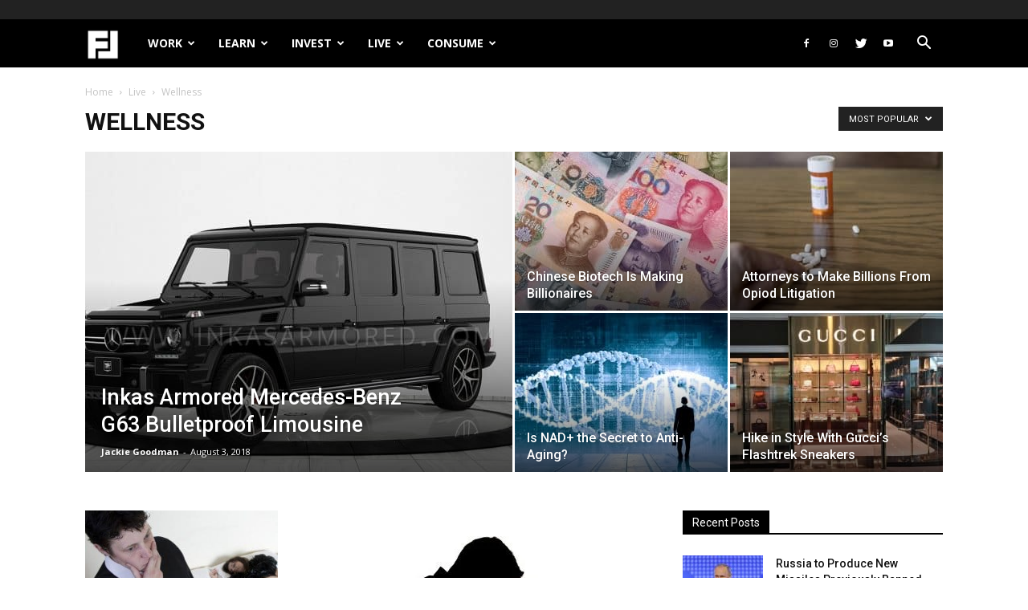

--- FILE ---
content_type: text/html; charset=UTF-8
request_url: https://filthylucre.com/category/lifestyle/health/?filter_by=popular
body_size: 26951
content:
<!doctype html >
<!--[if IE 8]>    <html class="ie8" lang="en"> <![endif]-->
<!--[if IE 9]>    <html class="ie9" lang="en"> <![endif]-->
<!--[if gt IE 8]><!--> <html lang="en-US"> <!--<![endif]-->
<head>
    <title>Wellness Archives - Filthy Lucre</title>
    <meta charset="UTF-8" />
    <meta name="viewport" content="width=device-width, initial-scale=1.0">
    <link rel="pingback" href="https://filthylucre.com/xmlrpc.php" />
    <link rel="icon" type="image/png" href="https://filthylucre.com/wp-content/uploads/2018/07/SmallLogoBlack.png">
<!-- This site is optimized with the Yoast SEO plugin v12.1 - https://yoast.com/wordpress/plugins/seo/ -->
<link rel="canonical" href="https://filthylucre.com/category/lifestyle/health/" />
<link rel="next" href="https://filthylucre.com/category/lifestyle/health/page/2/" />
<meta property="og:locale" content="en_US" />
<meta property="og:type" content="object" />
<meta property="og:title" content="Wellness Archives - Filthy Lucre" />
<meta property="og:url" content="https://filthylucre.com/category/lifestyle/health/" />
<meta property="og:site_name" content="Filthy Lucre" />
<script type='application/ld+json' class='yoast-schema-graph yoast-schema-graph--main'>{"@context":"https://schema.org","@graph":[{"@type":"Organization","@id":"https://filthylucre.com/#organization","name":"Filthy Lucre","url":"https://filthylucre.com/","sameAs":["https://www.facebook.com/pages/FilthyLucrecom/130192007025200","https://twitter.com/lucre_filthy"],"logo":{"@type":"ImageObject","@id":"https://filthylucre.com/#logo","url":"https://filthylucre.com/wp-content/uploads/2018/07/SmallLogoBlack.png","width":201,"height":180,"caption":"Filthy Lucre"},"image":{"@id":"https://filthylucre.com/#logo"}},{"@type":"WebSite","@id":"https://filthylucre.com/#website","url":"https://filthylucre.com/","name":"Filthy Lucre","publisher":{"@id":"https://filthylucre.com/#organization"},"potentialAction":{"@type":"SearchAction","target":"https://filthylucre.com/?s={search_term_string}","query-input":"required name=search_term_string"}},{"@type":"CollectionPage","@id":"https://filthylucre.com/category/lifestyle/health/#webpage","url":"https://filthylucre.com/category/lifestyle/health/","inLanguage":"en-US","name":"Wellness Archives - Filthy Lucre","isPartOf":{"@id":"https://filthylucre.com/#website"}}]}</script>
<!-- / Yoast SEO plugin. -->

<link rel='dns-prefetch' href='//s0.wp.com' />
<link rel='dns-prefetch' href='//secure.gravatar.com' />
<link rel='dns-prefetch' href='//cdnjs.cloudflare.com' />
<link rel='dns-prefetch' href='//fonts.googleapis.com' />
<link rel="alternate" type="application/rss+xml" title="Filthy Lucre &raquo; Feed" href="https://filthylucre.com/feed/" />
<link rel="alternate" type="application/rss+xml" title="Filthy Lucre &raquo; Comments Feed" href="https://filthylucre.com/comments/feed/" />
<link rel="alternate" type="application/rss+xml" title="Filthy Lucre &raquo; Wellness Category Feed" href="https://filthylucre.com/category/lifestyle/health/feed/" />
<style type="text/css">
img.wp-smiley,
img.emoji {
	display: inline !important;
	border: none !important;
	box-shadow: none !important;
	height: 1em !important;
	width: 1em !important;
	margin: 0 .07em !important;
	vertical-align: -0.1em !important;
	background: none !important;
	padding: 0 !important;
}
</style>
	<link rel='stylesheet' id='dzsvg-css'  href='https://filthylucre.com/wp-content/plugins/dzs-videogallery/videogallery/vplayer.css?ver=5.2.23' type='text/css' media='all' />
<link rel='stylesheet' id='smw-plugin-style-css'  href='https://filthylucre.com/wp-content/plugins/premium-stock-market-widgets/css/style.css?ver=1.8.9' type='text/css' media='all' />
<link rel='stylesheet' id='smw-font-awesome-css'  href='https://cdnjs.cloudflare.com/ajax/libs/font-awesome/4.7.0/css/font-awesome.min.css?ver=1.8.9' type='text/css' media='all' />
<link rel='stylesheet' id='wp-block-library-css'  href='https://filthylucre.com/wp-includes/css/dist/block-library/style.min.css?ver=5.2.23' type='text/css' media='all' />
<link rel='stylesheet' id='mpp_gutenberg-css'  href='https://filthylucre.com/wp-content/plugins/metronet-profile-picture/dist/blocks.style.build.css?ver=2.3.5' type='text/css' media='all' />
<link rel='stylesheet' id='google-fonts-style-css'  href='https://fonts.googleapis.com/css?family=Open+Sans%3A300italic%2C400%2C400italic%2C600%2C600italic%2C700%7CRoboto%3A300%2C400%2C400italic%2C500%2C500italic%2C700%2C900&#038;ver=8.8.2' type='text/css' media='all' />
<link rel='stylesheet' id='td-theme-css'  href='https://filthylucre.com/wp-content/themes/Newspaper/style.css?ver=8.8.2' type='text/css' media='all' />
<link rel='stylesheet' id='td-theme-child-css'  href='https://filthylucre.com/wp-content/themes/filthylucre-newspaper-child/style.css?v=1.0.4&#038;ver=8.8.2c' type='text/css' media='all' />
<link rel='stylesheet' id='td-theme-demo-style-css'  href='https://filthylucre.com/wp-content/themes/Newspaper/includes/demos/college/demo_style.css?ver=8.8.2' type='text/css' media='all' />
<link rel='stylesheet' id='jetpack_css-css'  href='https://filthylucre.com/wp-content/plugins/jetpack/css/jetpack.css?ver=7.7.6' type='text/css' media='all' />
<script type="620aaf5b12c071fe72049b10-text/javascript">if (document.location.protocol != "https:") {document.location = document.URL.replace(/^http:/i, "https:");}</script><script type="620aaf5b12c071fe72049b10-text/javascript" src='https://filthylucre.com/wp-includes/js/jquery/jquery.js?ver=1.12.4-wp'></script>
<script type="620aaf5b12c071fe72049b10-text/javascript" src='https://filthylucre.com/wp-includes/js/jquery/jquery-migrate.min.js?ver=1.4.1'></script>
<script type="620aaf5b12c071fe72049b10-text/javascript">
/* <![CDATA[ */
var smwGlobals = {"debug":"","code":"smw","ajaxUrl":"https:\/\/filthylucre.com\/wp-content\/plugins\/premium-stock-market-widgets\/ajax.php","ajaxMethod":"POST","pluginUrl":"https:\/\/filthylucre.com\/wp-content\/plugins\/premium-stock-market-widgets\/","dependencies":{"marquee":"https:\/\/filthylucre.com\/wp-content\/plugins\/premium-stock-market-widgets\/vendor\/jquery.marquee\/jquery.marquee.min.js","tablesort":"https:\/\/filthylucre.com\/wp-content\/plugins\/premium-stock-market-widgets\/vendor\/jquery.tablesort\/jquery.tablesort.min.js","sparkline":"https:\/\/filthylucre.com\/wp-content\/plugins\/premium-stock-market-widgets\/vendor\/jquery.sparkline\/jquery.sparkline.min.js","chart":"https:\/\/filthylucre.com\/wp-content\/plugins\/premium-stock-market-widgets\/vendor\/chart.js\/Chart.min.js"}};
/* ]]> */
</script>
<script type="620aaf5b12c071fe72049b10-text/javascript" src='https://filthylucre.com/wp-content/plugins/premium-stock-market-widgets/js/app.min.js?ver=1.8.9'></script>
<link rel='https://api.w.org/' href='https://filthylucre.com/wp-json/' />
<link rel="EditURI" type="application/rsd+xml" title="RSD" href="https://filthylucre.com/xmlrpc.php?rsd" />
<link rel="wlwmanifest" type="application/wlwmanifest+xml" href="https://filthylucre.com/wp-includes/wlwmanifest.xml" /> 
<meta name="generator" content="WordPress 5.2.23" />
<script type="620aaf5b12c071fe72049b10-text/javascript">window.dzsvg_settings= {dzsvg_site_url: "https://filthylucre.com/",version: "10.72",ajax_url: "https://filthylucre.com/wp-admin/admin-ajax.php", debug_mode:"off", merge_social_into_one:"off"}; window.dzsvg_site_url="https://filthylucre.com";window.dzsvg_plugin_url="https://filthylucre.com/wp-content/plugins/dzs-videogallery/";</script>
<link rel='dns-prefetch' href='//v0.wordpress.com'/>
<link rel='dns-prefetch' href='//jetpack.wordpress.com'/>
<link rel='dns-prefetch' href='//s0.wp.com'/>
<link rel='dns-prefetch' href='//s1.wp.com'/>
<link rel='dns-prefetch' href='//s2.wp.com'/>
<link rel='dns-prefetch' href='//public-api.wordpress.com'/>
<link rel='dns-prefetch' href='//0.gravatar.com'/>
<link rel='dns-prefetch' href='//1.gravatar.com'/>
<link rel='dns-prefetch' href='//2.gravatar.com'/>
    
	<script type="620aaf5b12c071fe72049b10-text/javascript">
	if (window.location.pathname == '/' && jQuery(window).width() <= 500) {
	   window.location = "/mobile/";
	}
	</script>

    <!--[if lt IE 9]><script src="https://cdnjs.cloudflare.com/ajax/libs/html5shiv/3.7.3/html5shiv.js"></script><![endif]-->
    
<!-- JS generated by theme -->

<script type="620aaf5b12c071fe72049b10-text/javascript">
    
    

	    var tdBlocksArray = []; //here we store all the items for the current page

	    //td_block class - each ajax block uses a object of this class for requests
	    function tdBlock() {
		    this.id = '';
		    this.block_type = 1; //block type id (1-234 etc)
		    this.atts = '';
		    this.td_column_number = '';
		    this.td_current_page = 1; //
		    this.post_count = 0; //from wp
		    this.found_posts = 0; //from wp
		    this.max_num_pages = 0; //from wp
		    this.td_filter_value = ''; //current live filter value
		    this.is_ajax_running = false;
		    this.td_user_action = ''; // load more or infinite loader (used by the animation)
		    this.header_color = '';
		    this.ajax_pagination_infinite_stop = ''; //show load more at page x
	    }


        // td_js_generator - mini detector
        (function(){
            var htmlTag = document.getElementsByTagName("html")[0];

	        if ( navigator.userAgent.indexOf("MSIE 10.0") > -1 ) {
                htmlTag.className += ' ie10';
            }

            if ( !!navigator.userAgent.match(/Trident.*rv\:11\./) ) {
                htmlTag.className += ' ie11';
            }

	        if ( navigator.userAgent.indexOf("Edge") > -1 ) {
                htmlTag.className += ' ieEdge';
            }

            if ( /(iPad|iPhone|iPod)/g.test(navigator.userAgent) ) {
                htmlTag.className += ' td-md-is-ios';
            }

            var user_agent = navigator.userAgent.toLowerCase();
            if ( user_agent.indexOf("android") > -1 ) {
                htmlTag.className += ' td-md-is-android';
            }

            if ( -1 !== navigator.userAgent.indexOf('Mac OS X')  ) {
                htmlTag.className += ' td-md-is-os-x';
            }

            if ( /chrom(e|ium)/.test(navigator.userAgent.toLowerCase()) ) {
               htmlTag.className += ' td-md-is-chrome';
            }

            if ( -1 !== navigator.userAgent.indexOf('Firefox') ) {
                htmlTag.className += ' td-md-is-firefox';
            }

            if ( -1 !== navigator.userAgent.indexOf('Safari') && -1 === navigator.userAgent.indexOf('Chrome') ) {
                htmlTag.className += ' td-md-is-safari';
            }

            if( -1 !== navigator.userAgent.indexOf('IEMobile') ){
                htmlTag.className += ' td-md-is-iemobile';
            }

        })();




        var tdLocalCache = {};

        ( function () {
            "use strict";

            tdLocalCache = {
                data: {},
                remove: function (resource_id) {
                    delete tdLocalCache.data[resource_id];
                },
                exist: function (resource_id) {
                    return tdLocalCache.data.hasOwnProperty(resource_id) && tdLocalCache.data[resource_id] !== null;
                },
                get: function (resource_id) {
                    return tdLocalCache.data[resource_id];
                },
                set: function (resource_id, cachedData) {
                    tdLocalCache.remove(resource_id);
                    tdLocalCache.data[resource_id] = cachedData;
                }
            };
        })();

    
    
var td_viewport_interval_list=[{"limitBottom":767,"sidebarWidth":228},{"limitBottom":1018,"sidebarWidth":300},{"limitBottom":1140,"sidebarWidth":324}];
var td_animation_stack_effect="type0";
var tds_animation_stack=true;
var td_animation_stack_specific_selectors=".entry-thumb, img";
var td_animation_stack_general_selectors=".td-animation-stack img, .td-animation-stack .entry-thumb, .post img";
var td_ajax_url="https:\/\/filthylucre.com\/wp-admin\/admin-ajax.php?td_theme_name=Newspaper&v=8.8.2";
var td_get_template_directory_uri="https:\/\/filthylucre.com\/wp-content\/themes\/Newspaper";
var tds_snap_menu="snap";
var tds_logo_on_sticky="show_header_logo";
var tds_header_style="FL";
var td_please_wait="Please wait...";
var td_email_user_pass_incorrect="User or password incorrect!";
var td_email_user_incorrect="Email or username incorrect!";
var td_email_incorrect="Email incorrect!";
var tds_more_articles_on_post_enable="";
var tds_more_articles_on_post_time_to_wait="";
var tds_more_articles_on_post_pages_distance_from_top=0;
var tds_theme_color_site_wide="#000000";
var tds_smart_sidebar="enabled";
var tdThemeName="Newspaper";
var td_magnific_popup_translation_tPrev="Previous (Left arrow key)";
var td_magnific_popup_translation_tNext="Next (Right arrow key)";
var td_magnific_popup_translation_tCounter="%curr% of %total%";
var td_magnific_popup_translation_ajax_tError="The content from %url% could not be loaded.";
var td_magnific_popup_translation_image_tError="The image #%curr% could not be loaded.";
var tdDateNamesI18n={"month_names":["January","February","March","April","May","June","July","August","September","October","November","December"],"month_names_short":["Jan","Feb","Mar","Apr","May","Jun","Jul","Aug","Sep","Oct","Nov","Dec"],"day_names":["Sunday","Monday","Tuesday","Wednesday","Thursday","Friday","Saturday"],"day_names_short":["Sun","Mon","Tue","Wed","Thu","Fri","Sat"]};
var td_ad_background_click_link="";
var td_ad_background_click_target="";
</script>


<!-- Header style compiled by theme -->

<style>
    
.td-header-wrap .black-menu .sf-menu > .current-menu-item > a,
    .td-header-wrap .black-menu .sf-menu > .current-menu-ancestor > a,
    .td-header-wrap .black-menu .sf-menu > .current-category-ancestor > a,
    .td-header-wrap .black-menu .sf-menu > li > a:hover,
    .td-header-wrap .black-menu .sf-menu > .sfHover > a,
    .td-header-style-12 .td-header-menu-wrap-full,
    .sf-menu > .current-menu-item > a:after,
    .sf-menu > .current-menu-ancestor > a:after,
    .sf-menu > .current-category-ancestor > a:after,
    .sf-menu > li:hover > a:after,
    .sf-menu > .sfHover > a:after,
    .td-header-style-12 .td-affix,
    .header-search-wrap .td-drop-down-search:after,
    .header-search-wrap .td-drop-down-search .btn:hover,
    input[type=submit]:hover,
    .td-read-more a,
    .td-post-category:hover,
    .td-grid-style-1.td-hover-1 .td-big-grid-post:hover .td-post-category,
    .td-grid-style-5.td-hover-1 .td-big-grid-post:hover .td-post-category,
    .td_top_authors .td-active .td-author-post-count,
    .td_top_authors .td-active .td-author-comments-count,
    .td_top_authors .td_mod_wrap:hover .td-author-post-count,
    .td_top_authors .td_mod_wrap:hover .td-author-comments-count,
    .td-404-sub-sub-title a:hover,
    .td-search-form-widget .wpb_button:hover,
    .td-rating-bar-wrap div,
    .td_category_template_3 .td-current-sub-category,
    .dropcap,
    .td_wrapper_video_playlist .td_video_controls_playlist_wrapper,
    .wpb_default,
    .wpb_default:hover,
    .td-left-smart-list:hover,
    .td-right-smart-list:hover,
    .woocommerce-checkout .woocommerce input.button:hover,
    .woocommerce-page .woocommerce a.button:hover,
    .woocommerce-account div.woocommerce .button:hover,
    #bbpress-forums button:hover,
    .bbp_widget_login .button:hover,
    .td-footer-wrapper .td-post-category,
    .td-footer-wrapper .widget_product_search input[type="submit"]:hover,
    .woocommerce .product a.button:hover,
    .woocommerce .product #respond input#submit:hover,
    .woocommerce .checkout input#place_order:hover,
    .woocommerce .woocommerce.widget .button:hover,
    .single-product .product .summary .cart .button:hover,
    .woocommerce-cart .woocommerce table.cart .button:hover,
    .woocommerce-cart .woocommerce .shipping-calculator-form .button:hover,
    .td-next-prev-wrap a:hover,
    .td-load-more-wrap a:hover,
    .td-post-small-box a:hover,
    .page-nav .current,
    .page-nav:first-child > div,
    .td_category_template_8 .td-category-header .td-category a.td-current-sub-category,
    .td_category_template_4 .td-category-siblings .td-category a:hover,
    #bbpress-forums .bbp-pagination .current,
    #bbpress-forums #bbp-single-user-details #bbp-user-navigation li.current a,
    .td-theme-slider:hover .slide-meta-cat a,
    a.vc_btn-black:hover,
    .td-trending-now-wrapper:hover .td-trending-now-title,
    .td-scroll-up,
    .td-smart-list-button:hover,
    .td-weather-information:before,
    .td-weather-week:before,
    .td_block_exchange .td-exchange-header:before,
    .td_block_big_grid_9.td-grid-style-1 .td-post-category,
    .td_block_big_grid_9.td-grid-style-5 .td-post-category,
    .td-grid-style-6.td-hover-1 .td-module-thumb:after,
    .td-pulldown-syle-2 .td-subcat-dropdown ul:after,
    .td_block_template_9 .td-block-title:after,
    .td_block_template_15 .td-block-title:before,
    div.wpforms-container .wpforms-form div.wpforms-submit-container button[type=submit] {
        background-color: #000000;
    }

    .td_block_template_4 .td-related-title .td-cur-simple-item:before {
        border-color: #000000 transparent transparent transparent !important;
    }

    .woocommerce .woocommerce-message .button:hover,
    .woocommerce .woocommerce-error .button:hover,
    .woocommerce .woocommerce-info .button:hover {
        background-color: #000000 !important;
    }
    
    
    .td_block_template_4 .td-related-title .td-cur-simple-item,
    .td_block_template_3 .td-related-title .td-cur-simple-item,
    .td_block_template_9 .td-related-title:after {
        background-color: #000000;
    }

    .woocommerce .product .onsale,
    .woocommerce.widget .ui-slider .ui-slider-handle {
        background: none #000000;
    }

    .woocommerce.widget.widget_layered_nav_filters ul li a {
        background: none repeat scroll 0 0 #000000 !important;
    }

    a,
    cite a:hover,
    .td_mega_menu_sub_cats .cur-sub-cat,
    .td-mega-span h3 a:hover,
    .td_mod_mega_menu:hover .entry-title a,
    .header-search-wrap .result-msg a:hover,
    .td-header-top-menu .td-drop-down-search .td_module_wrap:hover .entry-title a,
    .td-header-top-menu .td-icon-search:hover,
    .td-header-wrap .result-msg a:hover,
    .top-header-menu li a:hover,
    .top-header-menu .current-menu-item > a,
    .top-header-menu .current-menu-ancestor > a,
    .top-header-menu .current-category-ancestor > a,
    .td-social-icon-wrap > a:hover,
    .td-header-sp-top-widget .td-social-icon-wrap a:hover,
    .td-page-content blockquote p,
    .td-post-content blockquote p,
    .mce-content-body blockquote p,
    .comment-content blockquote p,
    .wpb_text_column blockquote p,
    .td_block_text_with_title blockquote p,
    .td_module_wrap:hover .entry-title a,
    .td-subcat-filter .td-subcat-list a:hover,
    .td-subcat-filter .td-subcat-dropdown a:hover,
    .td_quote_on_blocks,
    .dropcap2,
    .dropcap3,
    .td_top_authors .td-active .td-authors-name a,
    .td_top_authors .td_mod_wrap:hover .td-authors-name a,
    .td-post-next-prev-content a:hover,
    .author-box-wrap .td-author-social a:hover,
    .td-author-name a:hover,
    .td-author-url a:hover,
    .td_mod_related_posts:hover h3 > a,
    .td-post-template-11 .td-related-title .td-related-left:hover,
    .td-post-template-11 .td-related-title .td-related-right:hover,
    .td-post-template-11 .td-related-title .td-cur-simple-item,
    .td-post-template-11 .td_block_related_posts .td-next-prev-wrap a:hover,
    .comment-reply-link:hover,
    .logged-in-as a:hover,
    #cancel-comment-reply-link:hover,
    .td-search-query,
    .td-category-header .td-pulldown-category-filter-link:hover,
    .td-category-siblings .td-subcat-dropdown a:hover,
    .td-category-siblings .td-subcat-dropdown a.td-current-sub-category,
    .widget a:hover,
    .td_wp_recentcomments a:hover,
    .archive .widget_archive .current,
    .archive .widget_archive .current a,
    .widget_calendar tfoot a:hover,
    .woocommerce a.added_to_cart:hover,
    .woocommerce-account .woocommerce-MyAccount-navigation a:hover,
    #bbpress-forums li.bbp-header .bbp-reply-content span a:hover,
    #bbpress-forums .bbp-forum-freshness a:hover,
    #bbpress-forums .bbp-topic-freshness a:hover,
    #bbpress-forums .bbp-forums-list li a:hover,
    #bbpress-forums .bbp-forum-title:hover,
    #bbpress-forums .bbp-topic-permalink:hover,
    #bbpress-forums .bbp-topic-started-by a:hover,
    #bbpress-forums .bbp-topic-started-in a:hover,
    #bbpress-forums .bbp-body .super-sticky li.bbp-topic-title .bbp-topic-permalink,
    #bbpress-forums .bbp-body .sticky li.bbp-topic-title .bbp-topic-permalink,
    .widget_display_replies .bbp-author-name,
    .widget_display_topics .bbp-author-name,
    .footer-text-wrap .footer-email-wrap a,
    .td-subfooter-menu li a:hover,
    .footer-social-wrap a:hover,
    a.vc_btn-black:hover,
    .td-smart-list-dropdown-wrap .td-smart-list-button:hover,
    .td_module_17 .td-read-more a:hover,
    .td_module_18 .td-read-more a:hover,
    .td_module_19 .td-post-author-name a:hover,
    .td-instagram-user a,
    .td-pulldown-syle-2 .td-subcat-dropdown:hover .td-subcat-more span,
    .td-pulldown-syle-2 .td-subcat-dropdown:hover .td-subcat-more i,
    .td-pulldown-syle-3 .td-subcat-dropdown:hover .td-subcat-more span,
    .td-pulldown-syle-3 .td-subcat-dropdown:hover .td-subcat-more i,
    .td-block-title-wrap .td-wrapper-pulldown-filter .td-pulldown-filter-display-option:hover,
    .td-block-title-wrap .td-wrapper-pulldown-filter .td-pulldown-filter-display-option:hover i,
    .td-block-title-wrap .td-wrapper-pulldown-filter .td-pulldown-filter-link:hover,
    .td-block-title-wrap .td-wrapper-pulldown-filter .td-pulldown-filter-item .td-cur-simple-item,
    .td_block_template_2 .td-related-title .td-cur-simple-item,
    .td_block_template_5 .td-related-title .td-cur-simple-item,
    .td_block_template_6 .td-related-title .td-cur-simple-item,
    .td_block_template_7 .td-related-title .td-cur-simple-item,
    .td_block_template_8 .td-related-title .td-cur-simple-item,
    .td_block_template_9 .td-related-title .td-cur-simple-item,
    .td_block_template_10 .td-related-title .td-cur-simple-item,
    .td_block_template_11 .td-related-title .td-cur-simple-item,
    .td_block_template_12 .td-related-title .td-cur-simple-item,
    .td_block_template_13 .td-related-title .td-cur-simple-item,
    .td_block_template_14 .td-related-title .td-cur-simple-item,
    .td_block_template_15 .td-related-title .td-cur-simple-item,
    .td_block_template_16 .td-related-title .td-cur-simple-item,
    .td_block_template_17 .td-related-title .td-cur-simple-item,
    .td-theme-wrap .sf-menu ul .td-menu-item > a:hover,
    .td-theme-wrap .sf-menu ul .sfHover > a,
    .td-theme-wrap .sf-menu ul .current-menu-ancestor > a,
    .td-theme-wrap .sf-menu ul .current-category-ancestor > a,
    .td-theme-wrap .sf-menu ul .current-menu-item > a,
    .td_outlined_btn {
        color: #000000;
    }

    a.vc_btn-black.vc_btn_square_outlined:hover,
    a.vc_btn-black.vc_btn_outlined:hover,
    .td-mega-menu-page .wpb_content_element ul li a:hover,
    .td-theme-wrap .td-aj-search-results .td_module_wrap:hover .entry-title a,
    .td-theme-wrap .header-search-wrap .result-msg a:hover {
        color: #000000 !important;
    }

    .td-next-prev-wrap a:hover,
    .td-load-more-wrap a:hover,
    .td-post-small-box a:hover,
    .page-nav .current,
    .page-nav:first-child > div,
    .td_category_template_8 .td-category-header .td-category a.td-current-sub-category,
    .td_category_template_4 .td-category-siblings .td-category a:hover,
    #bbpress-forums .bbp-pagination .current,
    .post .td_quote_box,
    .page .td_quote_box,
    a.vc_btn-black:hover,
    .td_block_template_5 .td-block-title > *,
    .td_outlined_btn {
        border-color: #000000;
    }

    .td_wrapper_video_playlist .td_video_currently_playing:after {
        border-color: #000000 !important;
    }

    .header-search-wrap .td-drop-down-search:before {
        border-color: transparent transparent #000000 transparent;
    }

    .block-title > span,
    .block-title > a,
    .block-title > label,
    .widgettitle,
    .widgettitle:after,
    .td-trending-now-title,
    .td-trending-now-wrapper:hover .td-trending-now-title,
    .wpb_tabs li.ui-tabs-active a,
    .wpb_tabs li:hover a,
    .vc_tta-container .vc_tta-color-grey.vc_tta-tabs-position-top.vc_tta-style-classic .vc_tta-tabs-container .vc_tta-tab.vc_active > a,
    .vc_tta-container .vc_tta-color-grey.vc_tta-tabs-position-top.vc_tta-style-classic .vc_tta-tabs-container .vc_tta-tab:hover > a,
    .td_block_template_1 .td-related-title .td-cur-simple-item,
    .woocommerce .product .products h2:not(.woocommerce-loop-product__title),
    .td-subcat-filter .td-subcat-dropdown:hover .td-subcat-more, 
    .td_3D_btn,
    .td_shadow_btn,
    .td_default_btn,
    .td_round_btn, 
    .td_outlined_btn:hover {
    	background-color: #000000;
    }

    .woocommerce div.product .woocommerce-tabs ul.tabs li.active {
    	background-color: #000000 !important;
    }

    .block-title,
    .td_block_template_1 .td-related-title,
    .wpb_tabs .wpb_tabs_nav,
    .vc_tta-container .vc_tta-color-grey.vc_tta-tabs-position-top.vc_tta-style-classic .vc_tta-tabs-container,
    .woocommerce div.product .woocommerce-tabs ul.tabs:before {
        border-color: #000000;
    }
    .td_block_wrap .td-subcat-item a.td-cur-simple-item {
	    color: #000000;
	}


    
    .td-grid-style-4 .entry-title
    {
        background-color: rgba(0, 0, 0, 0.7);
    }

    
    .td-header-wrap .td-header-top-menu-full,
    .td-header-wrap .top-header-menu .sub-menu {
        background-color: #222222;
    }
    .td-header-style-8 .td-header-top-menu-full {
        background-color: transparent;
    }
    .td-header-style-8 .td-header-top-menu-full .td-header-top-menu {
        background-color: #222222;
        padding-left: 15px;
        padding-right: 15px;
    }

    .td-header-wrap .td-header-top-menu-full .td-header-top-menu,
    .td-header-wrap .td-header-top-menu-full {
        border-bottom: none;
    }


    
    .td-header-wrap .td-header-menu-wrap-full,
    .td-header-menu-wrap.td-affix,
    .td-header-style-3 .td-header-main-menu,
    .td-header-style-3 .td-affix .td-header-main-menu,
    .td-header-style-4 .td-header-main-menu,
    .td-header-style-4 .td-affix .td-header-main-menu,
    .td-header-style-8 .td-header-menu-wrap.td-affix,
    .td-header-style-8 .td-header-top-menu-full {
		background-color: #000000;
    }


    .td-boxed-layout .td-header-style-3 .td-header-menu-wrap,
    .td-boxed-layout .td-header-style-4 .td-header-menu-wrap,
    .td-header-style-3 .td_stretch_content .td-header-menu-wrap,
    .td-header-style-4 .td_stretch_content .td-header-menu-wrap {
    	background-color: #000000 !important;
    }


    @media (min-width: 1019px) {
        .td-header-style-1 .td-header-sp-recs,
        .td-header-style-1 .td-header-sp-logo {
            margin-bottom: 28px;
        }
    }

    @media (min-width: 768px) and (max-width: 1018px) {
        .td-header-style-1 .td-header-sp-recs,
        .td-header-style-1 .td-header-sp-logo {
            margin-bottom: 14px;
        }
    }

    .td-header-style-7 .td-header-top-menu {
        border-bottom: none;
    }
    
    
    
    .sf-menu > .current-menu-item > a:after,
    .sf-menu > .current-menu-ancestor > a:after,
    .sf-menu > .current-category-ancestor > a:after,
    .sf-menu > li:hover > a:after,
    .sf-menu > .sfHover > a:after,
    .td_block_mega_menu .td-next-prev-wrap a:hover,
    .td-mega-span .td-post-category:hover,
    .td-header-wrap .black-menu .sf-menu > li > a:hover,
    .td-header-wrap .black-menu .sf-menu > .current-menu-ancestor > a,
    .td-header-wrap .black-menu .sf-menu > .sfHover > a,
    .header-search-wrap .td-drop-down-search:after,
    .header-search-wrap .td-drop-down-search .btn:hover,
    .td-header-wrap .black-menu .sf-menu > .current-menu-item > a,
    .td-header-wrap .black-menu .sf-menu > .current-menu-ancestor > a,
    .td-header-wrap .black-menu .sf-menu > .current-category-ancestor > a {
        background-color: #dd3333;
    }


    .td_block_mega_menu .td-next-prev-wrap a:hover {
        border-color: #dd3333;
    }

    .header-search-wrap .td-drop-down-search:before {
        border-color: transparent transparent #dd3333 transparent;
    }

    .td_mega_menu_sub_cats .cur-sub-cat,
    .td_mod_mega_menu:hover .entry-title a,
    .td-theme-wrap .sf-menu ul .td-menu-item > a:hover,
    .td-theme-wrap .sf-menu ul .sfHover > a,
    .td-theme-wrap .sf-menu ul .current-menu-ancestor > a,
    .td-theme-wrap .sf-menu ul .current-category-ancestor > a,
    .td-theme-wrap .sf-menu ul .current-menu-item > a {
        color: #dd3333;
    }
    
    
    
    .td-affix .sf-menu > .current-menu-item > a:after,
    .td-affix .sf-menu > .current-menu-ancestor > a:after,
    .td-affix .sf-menu > .current-category-ancestor > a:after,
    .td-affix .sf-menu > li:hover > a:after,
    .td-affix .sf-menu > .sfHover > a:after,
    .td-header-wrap .td-affix .black-menu .sf-menu > li > a:hover,
    .td-header-wrap .td-affix .black-menu .sf-menu > .current-menu-ancestor > a,
    .td-header-wrap .td-affix .black-menu .sf-menu > .sfHover > a,
    .td-affix  .header-search-wrap .td-drop-down-search:after,
    .td-affix  .header-search-wrap .td-drop-down-search .btn:hover,
    .td-header-wrap .td-affix  .black-menu .sf-menu > .current-menu-item > a,
    .td-header-wrap .td-affix  .black-menu .sf-menu > .current-menu-ancestor > a,
    .td-header-wrap .td-affix  .black-menu .sf-menu > .current-category-ancestor > a {
        background-color: #dd3333;
    }
    
    .td-affix  .header-search-wrap .td-drop-down-search:before {
        border-color: transparent transparent #dd3333 transparent;
    }
    
    .td-theme-wrap .td-affix .sf-menu ul .td-menu-item > a:hover,
    .td-theme-wrap .td-affix .sf-menu ul .sfHover > a,
    .td-theme-wrap .td-affix .sf-menu ul .current-menu-ancestor > a,
    .td-theme-wrap .td-affix .sf-menu ul .current-category-ancestor > a,
    .td-theme-wrap .td-affix .sf-menu ul .current-menu-item > a {
        color: #dd3333;
    }
    

    
    .td-header-bg:before {
        background-image: url('https://filthylucre.com/wp-content/uploads/2018/07/HeaderBG.jpg');
    }
</style>

<meta name="google-site-verification" content="vtVa8igKGCSfKI3OfJ3aqWVu258qrtqzZEJA8r4So1c" />
<!-- Global site tag (gtag.js) - Google Analytics -->
<script async src="https://www.googletagmanager.com/gtag/js?id=UA-122821048-1" type="620aaf5b12c071fe72049b10-text/javascript"></script>
<script type="620aaf5b12c071fe72049b10-text/javascript">
  window.dataLayer = window.dataLayer || [];
  function gtag(){dataLayer.push(arguments);}
  gtag('js', new Date());

  gtag('config', 'UA-122821048-1');
</script><script type="application/ld+json">
                        {
                            "@context": "http://schema.org",
                            "@type": "BreadcrumbList",
                            "itemListElement": [{
                            "@type": "ListItem",
                            "position": 1,
                                "item": {
                                "@type": "WebSite",
                                "@id": "https://filthylucre.com/",
                                "name": "Home"                                               
                            }
                        },{
                            "@type": "ListItem",
                            "position": 2,
                                "item": {
                                "@type": "WebPage",
                                "@id": "https://filthylucre.com/category/lifestyle/",
                                "name": "Live"
                            }
                        },{
                            "@type": "ListItem",
                            "position": 3,
                                "item": {
                                "@type": "WebPage",
                                "@id": "https://filthylucre.com/category/lifestyle/health/",
                                "name": "Wellness"                                
                            }
                        }    ]
                        }
                       </script></head>

<body data-rsssl=1 class="archive category category-health category-15 global-block-template-1 td_category_template_1 td_category_top_posts_style_1 td-animation-stack-type0 td-full-layout" itemscope="itemscope" itemtype="https://schema.org/WebPage">

        <div class="td-scroll-up"><i class="td-icon-menu-up"></i></div>
    
    <div class="td-menu-background"></div>
<div id="td-mobile-nav">
    <div class="td-mobile-container">
        <!-- mobile menu top section -->
        <div class="td-menu-socials-wrap">
            <!-- socials -->
            <div class="td-menu-socials">
                
        <span class="td-social-icon-wrap">
            <a target="_blank" href="http://www.facebook.com/pages/FilthyLucrecom/130192007025200" title="Facebook">
                <i class="td-icon-font td-icon-facebook"></i>
            </a>
        </span>
        <span class="td-social-icon-wrap">
            <a target="_blank" href="https://www.instagram.com/filthy__lucre/" title="Instagram">
                <i class="td-icon-font td-icon-instagram"></i>
            </a>
        </span>
        <span class="td-social-icon-wrap">
            <a target="_blank" href="https://twitter.com/lucre_filthy" title="Twitter">
                <i class="td-icon-font td-icon-twitter"></i>
            </a>
        </span>
        <span class="td-social-icon-wrap">
            <a target="_blank" href="https://www.youtube.com/channel/UCDYXXtzqp5SRjim_t2ANwzQ/" title="Youtube">
                <i class="td-icon-font td-icon-youtube"></i>
            </a>
        </span>            </div>
            <!-- close button -->
            <div class="td-mobile-close">
                <a href="#"><i class="td-icon-close-mobile"></i></a>
            </div>
        </div>

        <!-- login section -->
        
        <!-- menu section -->
        <div class="td-mobile-content">
            <div class="menu-text-links-only-container"><ul id="menu-text-links-only" class="td-mobile-main-menu"><li id="menu-item-13271" class="fl_hide_only_mobile menu-item menu-item-type-taxonomy menu-item-object-category menu-item-first menu-item-13271"><a href="https://filthylucre.com/category/work/">Work</a></li>
<li id="menu-item-13272" class="fl_hide_only_mobile menu-item menu-item-type-taxonomy menu-item-object-category menu-item-13272"><a href="https://filthylucre.com/category/current/">Learn</a></li>
<li id="menu-item-13273" class="fl_hide_only_mobile menu-item menu-item-type-taxonomy menu-item-object-category menu-item-13273"><a href="https://filthylucre.com/category/finance/">Invest</a></li>
<li id="menu-item-13274" class="fl_hide_only_mobile menu-item menu-item-type-taxonomy menu-item-object-category current-category-ancestor current-category-parent menu-item-13274"><a href="https://filthylucre.com/category/lifestyle/">Live</a></li>
<li id="menu-item-13275" class="fl_hide_only_mobile menu-item menu-item-type-taxonomy menu-item-object-category menu-item-13275"><a href="https://filthylucre.com/category/consume/">Consume</a></li>
<li id="menu-item-13103" class="fl_hide_except_mobile menu-item menu-item-type-taxonomy menu-item-object-category menu-item-has-children menu-item-13103"><a href="https://filthylucre.com/category/work/">Work<i class="td-icon-menu-right td-element-after"></i></a>
<ul class="sub-menu">
	<li id="menu-item-13104" class="menu-item menu-item-type-taxonomy menu-item-object-category menu-item-13104"><a href="https://filthylucre.com/category/work/business/">Business News</a></li>
	<li id="menu-item-13105" class="menu-item menu-item-type-taxonomy menu-item-object-category menu-item-13105"><a href="https://filthylucre.com/category/work/career/">Career News</a></li>
	<li id="menu-item-13106" class="menu-item menu-item-type-taxonomy menu-item-object-category menu-item-13106"><a href="https://filthylucre.com/category/work/strategy/">Strategy</a></li>
	<li id="menu-item-13107" class="menu-item menu-item-type-taxonomy menu-item-object-category menu-item-13107"><a href="https://filthylucre.com/category/work/entrepreneur/">Entrepreneur</a></li>
	<li id="menu-item-13108" class="menu-item menu-item-type-taxonomy menu-item-object-category menu-item-13108"><a href="https://filthylucre.com/category/work/corp-culture/">Corp Culture</a></li>
	<li id="menu-item-13109" class="menu-item menu-item-type-taxonomy menu-item-object-category menu-item-13109"><a href="https://filthylucre.com/category/work/legal/">Legal</a></li>
	<li id="menu-item-13110" class="menu-item menu-item-type-taxonomy menu-item-object-category menu-item-13110"><a href="https://filthylucre.com/category/work/marketing/">Marketing</a></li>
	<li id="menu-item-13111" class="menu-item menu-item-type-taxonomy menu-item-object-category menu-item-13111"><a href="https://filthylucre.com/category/work/business-profiles/">Business Profiles</a></li>
	<li id="menu-item-13153" class="menu-item menu-item-type-taxonomy menu-item-object-category menu-item-13153"><a href="https://filthylucre.com/category/work/hr-accounting/">HR/Accounting</a></li>
	<li id="menu-item-13154" class="menu-item menu-item-type-taxonomy menu-item-object-category menu-item-13154"><a href="https://filthylucre.com/category/work/startups/">Startups</a></li>
	<li id="menu-item-13155" class="menu-item menu-item-type-taxonomy menu-item-object-category menu-item-13155"><a href="https://filthylucre.com/category/work/fintech/">FinTech</a></li>
	<li id="menu-item-13156" class="menu-item menu-item-type-taxonomy menu-item-object-category menu-item-13156"><a href="https://filthylucre.com/category/work/it-cybersecurity/">IT/Cybersecurity</a></li>
	<li id="menu-item-13157" class="menu-item menu-item-type-taxonomy menu-item-object-category menu-item-13157"><a href="https://filthylucre.com/category/work/manufacturing/">Manufacturing</a></li>
</ul>
</li>
<li id="menu-item-13112" class="fl_hide_except_mobile menu-item menu-item-type-taxonomy menu-item-object-category menu-item-has-children menu-item-13112"><a href="https://filthylucre.com/category/current/">Learn<i class="td-icon-menu-right td-element-after"></i></a>
<ul class="sub-menu">
	<li id="menu-item-13113" class="menu-item menu-item-type-taxonomy menu-item-object-category menu-item-13113"><a href="https://filthylucre.com/category/current/world/">World News</a></li>
	<li id="menu-item-13114" class="menu-item menu-item-type-taxonomy menu-item-object-category menu-item-13114"><a href="https://filthylucre.com/category/current/national-news/">National News</a></li>
	<li id="menu-item-13115" class="menu-item menu-item-type-taxonomy menu-item-object-category menu-item-13115"><a href="https://filthylucre.com/category/current/politics/">Politics</a></li>
	<li id="menu-item-13116" class="menu-item menu-item-type-taxonomy menu-item-object-category menu-item-13116"><a href="https://filthylucre.com/category/current/science/">Science</a></li>
	<li id="menu-item-13117" class="menu-item menu-item-type-taxonomy menu-item-object-category menu-item-13117"><a href="https://filthylucre.com/category/current/tutorials/">Tutorials</a></li>
	<li id="menu-item-13118" class="menu-item menu-item-type-taxonomy menu-item-object-category menu-item-13118"><a href="https://filthylucre.com/category/current/entertainment/">Entertainment</a></li>
	<li id="menu-item-13119" class="menu-item menu-item-type-taxonomy menu-item-object-category menu-item-13119"><a href="https://filthylucre.com/category/current/crime/">Crime</a></li>
	<li id="menu-item-13120" class="menu-item menu-item-type-taxonomy menu-item-object-category menu-item-13120"><a href="https://filthylucre.com/category/current/interview/">Interviews</a></li>
	<li id="menu-item-13159" class="menu-item menu-item-type-taxonomy menu-item-object-category menu-item-13159"><a href="https://filthylucre.com/category/current/culture/">Culture</a></li>
	<li id="menu-item-13160" class="menu-item menu-item-type-taxonomy menu-item-object-category menu-item-13160"><a href="https://filthylucre.com/category/current/opinions/">Opinions</a></li>
</ul>
</li>
<li id="menu-item-13121" class="fl_hide_except_mobile menu-item menu-item-type-taxonomy menu-item-object-category menu-item-has-children menu-item-13121"><a href="https://filthylucre.com/category/finance/">Invest<i class="td-icon-menu-right td-element-after"></i></a>
<ul class="sub-menu">
	<li id="menu-item-13122" class="menu-item menu-item-type-taxonomy menu-item-object-category menu-item-13122"><a href="https://filthylucre.com/category/finance/markets/">Markets</a></li>
	<li id="menu-item-13123" class="menu-item menu-item-type-taxonomy menu-item-object-category menu-item-13123"><a href="https://filthylucre.com/category/finance/cryptocurrency/">Cryptocurrency</a></li>
	<li id="menu-item-13124" class="menu-item menu-item-type-taxonomy menu-item-object-category menu-item-13124"><a href="https://filthylucre.com/category/finance/venture-capital/">Venture Capital</a></li>
	<li id="menu-item-13125" class="menu-item menu-item-type-taxonomy menu-item-object-category menu-item-13125"><a href="https://filthylucre.com/category/finance/personal-finance/">Personal Finance</a></li>
	<li id="menu-item-13126" class="menu-item menu-item-type-taxonomy menu-item-object-category menu-item-13126"><a href="https://filthylucre.com/category/finance/taxes/">Taxes</a></li>
	<li id="menu-item-13127" class="menu-item menu-item-type-taxonomy menu-item-object-category menu-item-13127"><a href="https://filthylucre.com/category/finance/investing/">Real Estate</a></li>
	<li id="menu-item-13128" class="menu-item menu-item-type-taxonomy menu-item-object-category menu-item-13128"><a href="https://filthylucre.com/category/finance/retirement/">Retirement</a></li>
	<li id="menu-item-13129" class="menu-item menu-item-type-taxonomy menu-item-object-category menu-item-13129"><a href="https://filthylucre.com/category/finance/banking/">Banking</a></li>
	<li id="menu-item-13161" class="menu-item menu-item-type-taxonomy menu-item-object-category menu-item-13161"><a href="https://filthylucre.com/category/finance/etf-mutual-funds/">ETF/Mutual Funds</a></li>
	<li id="menu-item-13162" class="menu-item menu-item-type-taxonomy menu-item-object-category menu-item-13162"><a href="https://filthylucre.com/category/finance/hedge-funds/">Hedge Funds</a></li>
	<li id="menu-item-13163" class="menu-item menu-item-type-taxonomy menu-item-object-category menu-item-13163"><a href="https://filthylucre.com/category/finance/wealth-management/">Wealth Management</a></li>
	<li id="menu-item-13164" class="menu-item menu-item-type-taxonomy menu-item-object-category menu-item-13164"><a href="https://filthylucre.com/category/finance/forex/">Forex</a></li>
	<li id="menu-item-13165" class="menu-item menu-item-type-taxonomy menu-item-object-category menu-item-13165"><a href="https://filthylucre.com/category/finance/commodities/">Commodities</a></li>
</ul>
</li>
<li id="menu-item-13130" class="fl_hide_except_mobile menu-item menu-item-type-taxonomy menu-item-object-category current-category-ancestor current-menu-ancestor current-menu-parent current-category-parent menu-item-has-children menu-item-13130"><a href="https://filthylucre.com/category/lifestyle/">Live<i class="td-icon-menu-right td-element-after"></i></a>
<ul class="sub-menu">
	<li id="menu-item-13132" class="menu-item menu-item-type-taxonomy menu-item-object-category current-menu-item menu-item-13132"><a href="https://filthylucre.com/category/lifestyle/health/">Wellness</a></li>
	<li id="menu-item-13133" class="menu-item menu-item-type-taxonomy menu-item-object-category menu-item-13133"><a href="https://filthylucre.com/category/lifestyle/art-lifestyle/">Art</a></li>
	<li id="menu-item-13134" class="menu-item menu-item-type-taxonomy menu-item-object-category menu-item-13134"><a href="https://filthylucre.com/category/lifestyle/music/">Music</a></li>
	<li id="menu-item-13135" class="menu-item menu-item-type-taxonomy menu-item-object-category menu-item-13135"><a href="https://filthylucre.com/category/lifestyle/literature/">Literature</a></li>
	<li id="menu-item-13136" class="menu-item menu-item-type-taxonomy menu-item-object-category menu-item-13136"><a href="https://filthylucre.com/category/lifestyle/film-tv/">Film/TV</a></li>
	<li id="menu-item-13137" class="menu-item menu-item-type-taxonomy menu-item-object-category menu-item-13137"><a href="https://filthylucre.com/category/lifestyle/travel/">Travel</a></li>
	<li id="menu-item-13138" class="menu-item menu-item-type-taxonomy menu-item-object-category menu-item-13138"><a href="https://filthylucre.com/category/lifestyle/food/">Food/Drink</a></li>
	<li id="menu-item-13139" class="menu-item menu-item-type-taxonomy menu-item-object-category menu-item-13139"><a href="https://filthylucre.com/category/lifestyle/sports/">Sports</a></li>
	<li id="menu-item-13166" class="menu-item menu-item-type-taxonomy menu-item-object-category menu-item-13166"><a href="https://filthylucre.com/category/lifestyle/family/">Family</a></li>
	<li id="menu-item-13167" class="menu-item menu-item-type-taxonomy menu-item-object-category menu-item-13167"><a href="https://filthylucre.com/category/lifestyle/real-estate/">Home</a></li>
	<li id="menu-item-13168" class="menu-item menu-item-type-taxonomy menu-item-object-category menu-item-13168"><a href="https://filthylucre.com/category/lifestyle/relationships/">Relationships</a></li>
</ul>
</li>
<li id="menu-item-13140" class="fl_hide_except_mobile menu-item menu-item-type-taxonomy menu-item-object-category menu-item-has-children menu-item-13140"><a href="https://filthylucre.com/category/consume/">Consume<i class="td-icon-menu-right td-element-after"></i></a>
<ul class="sub-menu">
	<li id="menu-item-13141" class="menu-item menu-item-type-taxonomy menu-item-object-category menu-item-13141"><a href="https://filthylucre.com/category/consume/auto-technology/">Auto</a></li>
	<li id="menu-item-13142" class="menu-item menu-item-type-taxonomy menu-item-object-category menu-item-13142"><a href="https://filthylucre.com/category/consume/boats/">Marine</a></li>
	<li id="menu-item-13143" class="menu-item menu-item-type-taxonomy menu-item-object-category menu-item-13143"><a href="https://filthylucre.com/category/consume/planes/">Aviation</a></li>
	<li id="menu-item-13144" class="menu-item menu-item-type-taxonomy menu-item-object-category menu-item-13144"><a href="https://filthylucre.com/category/consume/audio-video/">Audio/Video</a></li>
	<li id="menu-item-13145" class="menu-item menu-item-type-taxonomy menu-item-object-category menu-item-13145"><a href="https://filthylucre.com/category/consume/homes/">Homes</a></li>
	<li id="menu-item-13146" class="menu-item menu-item-type-taxonomy menu-item-object-category menu-item-13146"><a href="https://filthylucre.com/category/consume/watches/">Watches</a></li>
	<li id="menu-item-13131" class="menu-item menu-item-type-taxonomy menu-item-object-category menu-item-13131"><a href="https://filthylucre.com/category/lifestyle/interior-design/">Interior Design</a></li>
	<li id="menu-item-13147" class="menu-item menu-item-type-taxonomy menu-item-object-category menu-item-13147"><a href="https://filthylucre.com/category/consume/smoke/">Smoke</a></li>
	<li id="menu-item-13148" class="menu-item menu-item-type-taxonomy menu-item-object-category menu-item-13148"><a href="https://filthylucre.com/category/consume/food-consume/">Food</a></li>
	<li id="menu-item-13169" class="menu-item menu-item-type-taxonomy menu-item-object-category menu-item-13169"><a href="https://filthylucre.com/category/consume/wine/">Wine &amp; Spirits</a></li>
	<li id="menu-item-13170" class="menu-item menu-item-type-taxonomy menu-item-object-category menu-item-13170"><a href="https://filthylucre.com/category/consume/technology/">Tech</a></li>
	<li id="menu-item-13171" class="menu-item menu-item-type-taxonomy menu-item-object-category menu-item-13171"><a href="https://filthylucre.com/category/consume/gadgets/">Gadgets</a></li>
	<li id="menu-item-13172" class="menu-item menu-item-type-taxonomy menu-item-object-category menu-item-13172"><a href="https://filthylucre.com/category/consume/sporting/">Sporting</a></li>
	<li id="menu-item-13173" class="menu-item menu-item-type-taxonomy menu-item-object-category menu-item-13173"><a href="https://filthylucre.com/category/consume/fashion/">Fashion</a></li>
	<li id="menu-item-13174" class="menu-item menu-item-type-taxonomy menu-item-object-category menu-item-13174"><a href="https://filthylucre.com/category/consume/jewelry/">Jewelry</a></li>
	<li id="menu-item-13175" class="menu-item menu-item-type-taxonomy menu-item-object-category menu-item-13175"><a href="https://filthylucre.com/category/consume/art-collectible/">Art/Collectible</a></li>
</ul>
</li>
<li id="menu-item-13269" class="fl_hide_except_mobile menu-item menu-item-type-taxonomy menu-item-object-category menu-item-13269"><a href="https://filthylucre.com/category/featured/">Featured</a></li>
<li id="menu-item-13270" class="fl_hide_except_mobile menu-item menu-item-type-post_type menu-item-object-page menu-item-13270"><a href="https://filthylucre.com/trending/">Trending</a></li>
</ul></div>        </div>
    </div>

    <!-- register/login section -->
    </div>    <div class="td-search-background"></div>
<div class="td-search-wrap-mob">
	<div class="td-drop-down-search" aria-labelledby="td-header-search-button">
		<form method="get" class="td-search-form" action="https://filthylucre.com/">
			<!-- close button -->
			<div class="td-search-close">
				<a href="#"><i class="td-icon-close-mobile"></i></a>
			</div>
			<div role="search" class="td-search-input">
				<span>Search</span>
				<input id="td-header-search-mob" type="text" value="" name="s" autocomplete="off" />
			</div>
		</form>
		<div id="td-aj-search-mob"></div>
	</div>
</div>    
    
    <div id="td-outer-wrap" class="td-theme-wrap">
    
        <!--
Header style FL
-->

<div class="td-header-wrap  td-header-style-5 td-header-background-image">
            <div class="td-header-bg td-container-wrap "></div>
    
    <div class="td-header-top-menu-full td-container-wrap ">
        <div class="td-container td-header-row td-header-top-menu">
            
    <div class="top-bar-style-1 fl-top-bar">
         <div id="smw-685510850" class="smw smw-ticker smw-basic smw-ct-blue" data-symbol="^DJI,^IXIC,^GSPC,BTC-USD,ETH-USD,IOT-USD,EOS-USD,GC=F,SI=F" data-type="ticker" data-duplicated="true" data-duration="20000" data-pauseOnHover="true" data-direction="left" data-dependency="marquee" data-source="live">
      <span class="smw-ticker-single-container">
      <span class="smw-change-indicator" data-symbol="^DJI">
        <i class="fa fa-arrow-down smw-arrow-icon smw-arrow-drop"></i>
        <i class="fa fa-arrow-up smw-arrow-icon smw-arrow-rise"></i>
      </span>
      <span class="smw-market-data-field" data-symbol="^DJI" data-field="virtual.symbol"></span>
      <span class="smw-market-data-field" data-symbol="^DJI" data-field="quote.regularMarketPrice"></span>
      <span class="smw-market-data-field smw-change-indicator" data-symbol="^DJI" data-field="quote.regularMarketChange"></span>
      <span class="smw-market-data-field smw-change-indicator" data-symbol="^DJI" data-field="quote.regularMarketChangePercent"></span>
    </span>
      <span class="smw-ticker-single-container">
      <span class="smw-change-indicator" data-symbol="^IXIC">
        <i class="fa fa-arrow-down smw-arrow-icon smw-arrow-drop"></i>
        <i class="fa fa-arrow-up smw-arrow-icon smw-arrow-rise"></i>
      </span>
      <span class="smw-market-data-field" data-symbol="^IXIC" data-field="virtual.symbol"></span>
      <span class="smw-market-data-field" data-symbol="^IXIC" data-field="quote.regularMarketPrice"></span>
      <span class="smw-market-data-field smw-change-indicator" data-symbol="^IXIC" data-field="quote.regularMarketChange"></span>
      <span class="smw-market-data-field smw-change-indicator" data-symbol="^IXIC" data-field="quote.regularMarketChangePercent"></span>
    </span>
      <span class="smw-ticker-single-container">
      <span class="smw-change-indicator" data-symbol="^GSPC">
        <i class="fa fa-arrow-down smw-arrow-icon smw-arrow-drop"></i>
        <i class="fa fa-arrow-up smw-arrow-icon smw-arrow-rise"></i>
      </span>
      <span class="smw-market-data-field" data-symbol="^GSPC" data-field="virtual.symbol"></span>
      <span class="smw-market-data-field" data-symbol="^GSPC" data-field="quote.regularMarketPrice"></span>
      <span class="smw-market-data-field smw-change-indicator" data-symbol="^GSPC" data-field="quote.regularMarketChange"></span>
      <span class="smw-market-data-field smw-change-indicator" data-symbol="^GSPC" data-field="quote.regularMarketChangePercent"></span>
    </span>
      <span class="smw-ticker-single-container">
      <span class="smw-change-indicator" data-symbol="BTC-USD">
        <i class="fa fa-arrow-down smw-arrow-icon smw-arrow-drop"></i>
        <i class="fa fa-arrow-up smw-arrow-icon smw-arrow-rise"></i>
      </span>
      <span class="smw-market-data-field" data-symbol="BTC-USD" data-field="virtual.symbol"></span>
      <span class="smw-market-data-field" data-symbol="BTC-USD" data-field="quote.regularMarketPrice"></span>
      <span class="smw-market-data-field smw-change-indicator" data-symbol="BTC-USD" data-field="quote.regularMarketChange"></span>
      <span class="smw-market-data-field smw-change-indicator" data-symbol="BTC-USD" data-field="quote.regularMarketChangePercent"></span>
    </span>
      <span class="smw-ticker-single-container">
      <span class="smw-change-indicator" data-symbol="ETH-USD">
        <i class="fa fa-arrow-down smw-arrow-icon smw-arrow-drop"></i>
        <i class="fa fa-arrow-up smw-arrow-icon smw-arrow-rise"></i>
      </span>
      <span class="smw-market-data-field" data-symbol="ETH-USD" data-field="virtual.symbol"></span>
      <span class="smw-market-data-field" data-symbol="ETH-USD" data-field="quote.regularMarketPrice"></span>
      <span class="smw-market-data-field smw-change-indicator" data-symbol="ETH-USD" data-field="quote.regularMarketChange"></span>
      <span class="smw-market-data-field smw-change-indicator" data-symbol="ETH-USD" data-field="quote.regularMarketChangePercent"></span>
    </span>
      <span class="smw-ticker-single-container">
      <span class="smw-change-indicator" data-symbol="IOT-USD">
        <i class="fa fa-arrow-down smw-arrow-icon smw-arrow-drop"></i>
        <i class="fa fa-arrow-up smw-arrow-icon smw-arrow-rise"></i>
      </span>
      <span class="smw-market-data-field" data-symbol="IOT-USD" data-field="virtual.symbol"></span>
      <span class="smw-market-data-field" data-symbol="IOT-USD" data-field="quote.regularMarketPrice"></span>
      <span class="smw-market-data-field smw-change-indicator" data-symbol="IOT-USD" data-field="quote.regularMarketChange"></span>
      <span class="smw-market-data-field smw-change-indicator" data-symbol="IOT-USD" data-field="quote.regularMarketChangePercent"></span>
    </span>
      <span class="smw-ticker-single-container">
      <span class="smw-change-indicator" data-symbol="EOS-USD">
        <i class="fa fa-arrow-down smw-arrow-icon smw-arrow-drop"></i>
        <i class="fa fa-arrow-up smw-arrow-icon smw-arrow-rise"></i>
      </span>
      <span class="smw-market-data-field" data-symbol="EOS-USD" data-field="virtual.symbol"></span>
      <span class="smw-market-data-field" data-symbol="EOS-USD" data-field="quote.regularMarketPrice"></span>
      <span class="smw-market-data-field smw-change-indicator" data-symbol="EOS-USD" data-field="quote.regularMarketChange"></span>
      <span class="smw-market-data-field smw-change-indicator" data-symbol="EOS-USD" data-field="quote.regularMarketChangePercent"></span>
    </span>
      <span class="smw-ticker-single-container">
      <span class="smw-change-indicator" data-symbol="GC=F">
        <i class="fa fa-arrow-down smw-arrow-icon smw-arrow-drop"></i>
        <i class="fa fa-arrow-up smw-arrow-icon smw-arrow-rise"></i>
      </span>
      <span class="smw-market-data-field" data-symbol="GC=F" data-field="virtual.symbol"></span>
      <span class="smw-market-data-field" data-symbol="GC=F" data-field="quote.regularMarketPrice"></span>
      <span class="smw-market-data-field smw-change-indicator" data-symbol="GC=F" data-field="quote.regularMarketChange"></span>
      <span class="smw-market-data-field smw-change-indicator" data-symbol="GC=F" data-field="quote.regularMarketChangePercent"></span>
    </span>
      <span class="smw-ticker-single-container">
      <span class="smw-change-indicator" data-symbol="SI=F">
        <i class="fa fa-arrow-down smw-arrow-icon smw-arrow-drop"></i>
        <i class="fa fa-arrow-up smw-arrow-icon smw-arrow-rise"></i>
      </span>
      <span class="smw-market-data-field" data-symbol="SI=F" data-field="virtual.symbol"></span>
      <span class="smw-market-data-field" data-symbol="SI=F" data-field="quote.regularMarketPrice"></span>
      <span class="smw-market-data-field smw-change-indicator" data-symbol="SI=F" data-field="quote.regularMarketChange"></span>
      <span class="smw-market-data-field smw-change-indicator" data-symbol="SI=F" data-field="quote.regularMarketChangePercent"></span>
    </span>
  </div>
<script type="620aaf5b12c071fe72049b10-text/javascript">
  (function ($) {
    $(document).ready(function() {
      var $widget = $('#smw-685510850');
      $widget.one('psmwReadyGlobal', function (event) {
        $widget.marquee();
      });
    });
  })(jQuery);
</script>     </div>

<!-- LOGIN MODAL -->
        </div>
    </div>

    
    <div class="td-header-menu-wrap-full td-container-wrap td_stretch_container">
        
        <div class="td-header-menu-wrap ">
            <div class="td-container td-header-row td-header-main-menu">
                <div id="td-header-menu" role="navigation">
    <div id="td-top-mobile-toggle"><a href="#"><i class="td-icon-font td-icon-mobile"></i></a></div>
    <div class="td-main-menu-logo td-logo-in-menu">
        		<a class="td-mobile-logo td-sticky-header" href="https://filthylucre.com/">
			<img class="td-retina-data" data-retina="https://filthylucre.com/wp-content/uploads/2018/07/TextLogo.png" src="https://filthylucre.com/wp-content/uploads/2018/07/TextLogo.png" alt="Filthy Lucre" title="Filthy Lucre | Business, Finance, Political, Entertainment and Lifestyle News"/>
		</a>
			<a class="td-header-logo td-sticky-header" href="https://filthylucre.com/">
			<img class="td-retina-data" data-retina="https://filthylucre.com/wp-content/uploads/2018/07/SmallLogoWhite.png" src="https://filthylucre.com/wp-content/uploads/2018/07/SmallLogoWhite.png" alt="Filthy Lucre" title="Filthy Lucre | Business, Finance, Political, Entertainment and Lifestyle News"/>
			<span class="td-visual-hidden">Filthy Lucre</span>
		</a>
	    </div>
    <div class="menu-text-links-only-container"><ul id="menu-text-links-only-1" class="sf-menu"><li class="fl_hide_only_mobile menu-item menu-item-type-taxonomy menu-item-object-category menu-item-first td-menu-item td-mega-menu td-mega-menu-page menu-item-13271"><a href="https://filthylucre.com/category/work/">Work</a>
<ul class="sub-menu">
	<li id="menu-item-0" class="menu-item-0"><div class="td-container-border"><div class="td-mega-grid"><p>[vc_row gap=&#8221;20&#8243;][vc_column width=&#8221;1/4&#8243;]<div class="td_block_wrap td_block_list_menu td_uid_1_697025912efbe_rand td-pb-border-top td_block_template_1 widget"  data-td-block-uid="td_uid_1_697025912efbe" >
<style>

/* inline tdc_css att */

.td_uid_1_697025912efbe_rand{
margin-bottom:0px !important;
}

</style><div class="td-block-title-wrap"><h4 class="block-title td-block-title"><span class="td-pulldown-size">Work</span></h4></div><div id=td_uid_1_697025912efbe class="td_block_inner td-fix-index"><div class="menu-work-container"><ul id="menu-work" class="menu"><li id="menu-item-12969" class="menu-item menu-item-type-taxonomy menu-item-object-category menu-item-12969"><a href="https://filthylucre.com/category/work/business/">Business News</a></li>
<li id="menu-item-12970" class="menu-item menu-item-type-taxonomy menu-item-object-category menu-item-12970"><a href="https://filthylucre.com/category/work/career/">Career News</a></li>
<li id="menu-item-12971" class="menu-item menu-item-type-taxonomy menu-item-object-category menu-item-12971"><a href="https://filthylucre.com/category/work/strategy/">Strategy</a></li>
<li id="menu-item-12972" class="menu-item menu-item-type-taxonomy menu-item-object-category menu-item-12972"><a href="https://filthylucre.com/category/work/entrepreneur/">Entrepreneur</a></li>
<li id="menu-item-12973" class="menu-item menu-item-type-taxonomy menu-item-object-category menu-item-12973"><a href="https://filthylucre.com/category/work/corp-culture/">Corp Culture</a></li>
<li id="menu-item-12974" class="menu-item menu-item-type-taxonomy menu-item-object-category menu-item-12974"><a href="https://filthylucre.com/category/work/legal/">Legal</a></li>
<li id="menu-item-12975" class="menu-item menu-item-type-taxonomy menu-item-object-category menu-item-12975"><a href="https://filthylucre.com/category/work/marketing/">Marketing</a></li>
<li id="menu-item-12976" class="menu-item menu-item-type-taxonomy menu-item-object-category menu-item-12976"><a href="https://filthylucre.com/category/work/business-profiles/">Business Profiles</a></li>
<li id="menu-item-12977" class="menu-item menu-item-type-taxonomy menu-item-object-category menu-item-12977"><a href="https://filthylucre.com/category/work/hr-accounting/">HR/Accounting</a></li>
<li id="menu-item-12978" class="menu-item menu-item-type-taxonomy menu-item-object-category menu-item-12978"><a href="https://filthylucre.com/category/work/startups/">Startups</a></li>
<li id="menu-item-12979" class="menu-item menu-item-type-taxonomy menu-item-object-category menu-item-12979"><a href="https://filthylucre.com/category/work/fintech/">FinTech</a></li>
<li id="menu-item-12980" class="menu-item menu-item-type-taxonomy menu-item-object-category menu-item-12980"><a href="https://filthylucre.com/category/work/it-cybersecurity/">IT/Cybersecurity</a></li>
<li id="menu-item-12981" class="menu-item menu-item-type-taxonomy menu-item-object-category menu-item-12981"><a href="https://filthylucre.com/category/work/manufacturing/">Manufacturing</a></li>
</ul></div></div></div> <!-- ./block -->[/vc_column][vc_column width=&#8221;3/4&#8243;][vc_row_inner][vc_column_inner]<div class="td_block_wrap td_block_title td_uid_2_6970259130ec2_rand td-pb-border-top td_block_template_1"  data-td-block-uid="td_uid_2_6970259130ec2" >
<style>

/* inline tdc_css att */

.td_uid_2_6970259130ec2_rand{
margin-bottom:0px !important;
}

</style><h4 class="block-title td-block-title"><span class="td-pulldown-size">Latest in Work</span></h4><div class="td_mod_wrap"></div></div>[/vc_column_inner][/vc_row_inner][vc_row_inner gap=&#8221;20&#8243;][vc_column_inner width=&#8221;7&#8243;]<div class="td_block_wrap td_flex_block_2 td_uid_3_69702591310fb_rand td-flb-margin-left td-flb-meta-bottom td-pb-border-top td_block_template_1"  data-td-block-uid="td_uid_3_69702591310fb" >
<style>

/* custom css */
.td_uid_3_69702591310fb_rand .td-module-thumb {
					height: 375px;
				}
                
				.td_uid_3_69702591310fb_rand .td-module-thumb {
					margin-left: -0px;
				}
				
				.td_uid_3_69702591310fb_rand .td_module_wrap {
					margin-bottom: 36px;
				}
				
				.td_uid_3_69702591310fb_rand.td_with_ajax_pagination .td-next-prev-wrap {
				    top: 0;
				}
				
				.td_uid_3_69702591310fb_rand.td_with_ajax_pagination .td-next-prev-wrap {
				    margin: 20px 20px 0 0;
				}
				
				
				
				.td_uid_3_69702591310fb_rand .td-thumb-css {
                    background-position: center;
				}
				
				.td_uid_3_69702591310fb_rand .td-module-meta-info {
					padding: 20px;
				}
				
				.td_uid_3_69702591310fb_rand .entry-title {
					margin: 0 0 8px 0;
				}
				
				.td_uid_3_69702591310fb_rand .td-excerpt {
					margin: 18px 0 0 0;
				}
				
				.td_uid_3_69702591310fb_rand .td-post-category {
					display: inline-block;
				}
				
				.td_uid_3_69702591310fb_rand .td-excerpt {
					display: block;
				}
				
				.td_uid_3_69702591310fb_rand .td-post-author-name {
					display: inline-block;
				}
				
				.td_uid_3_69702591310fb_rand .td-post-date,
				.td_uid_3_69702591310fb_rand .td-post-author-name span {
					display: inline-block;
				}
				
				.td_uid_3_69702591310fb_rand .td-module-comments {
					display: block;
				}
				
				
				
				.td_uid_3_69702591310fb_rand .entry-title {
					font-weight:700 !important;
				}
				
				.td_uid_3_69702591310fb_rand .td-module-thumb a:after {
				    content: '';
					position: absolute;
					top: 0;
					left: 0;
					width: 100%;
					height: 100%;
					background: -webkit-linear-gradient(0deg,rgba(0,0,0,0.7),rgba(0,0,0,0));background: linear-gradient(0deg,rgba(0,0,0,0.7),rgba(0,0,0,0));
				}
/* inline tdc_css att */

.td_uid_3_69702591310fb_rand{
margin-bottom:0px !important;
}

</style><script type="620aaf5b12c071fe72049b10-text/javascript">var block_td_uid_3_69702591310fb = new tdBlock();
block_td_uid_3_69702591310fb.id = "td_uid_3_69702591310fb";
block_td_uid_3_69702591310fb.atts = '{"image_align":"center","meta_info_align":"bottom","color_overlay":"[base64]","category_id":"3881","image_margin":"0","meta_padding":"20","limit":"1","f_title_font_weight":"700","modules_height":"375","tdc_css":"eyJhbGwiOnsibWFyZ2luLWJvdHRvbSI6IjAiLCJkaXNwbGF5IjoiIn19","separator":"","custom_title":"","custom_url":"","block_template_id":"","mc2_tl":"","mc2_el":"","post_ids":"","category_ids":"","tag_slug":"","autors_id":"","installed_post_types":"","sort":"","offset":"","el_class":"","td_ajax_filter_type":"","td_ajax_filter_ids":"","td_filter_default_txt":"All","td_ajax_preloading":"","image_margin_right":"","modules_space":"","block_title_over":"","block_title_space":"","nextprev_position":"top","nextprev":"","image_radius":"","art_title":"","art_excerpt":"","modules_category":"","modules_category_padding":"","show_cat":"inline-block","show_author":"inline-block","show_date":"inline-block","show_com":"block","show_excerpt":"block","excerpt_middle":"","f_header_font_header":"","f_header_font_title":"Block header","f_header_font_settings":"","f_header_font_family":"","f_header_font_size":"","f_header_font_line_height":"","f_header_font_style":"","f_header_font_weight":"","f_header_font_transform":"","f_header_font_spacing":"","f_header_":"","f_ajax_font_title":"Ajax categories","f_ajax_font_settings":"","f_ajax_font_family":"","f_ajax_font_size":"","f_ajax_font_line_height":"","f_ajax_font_style":"","f_ajax_font_weight":"","f_ajax_font_transform":"","f_ajax_font_spacing":"","f_ajax_":"","f_more_font_title":"Load more button","f_more_font_settings":"","f_more_font_family":"","f_more_font_size":"","f_more_font_line_height":"","f_more_font_style":"","f_more_font_weight":"","f_more_font_transform":"","f_more_font_spacing":"","f_more_":"","f_title_font_header":"","f_title_font_title":"Article title","f_title_font_settings":"","f_title_font_family":"","f_title_font_size":"","f_title_font_line_height":"","f_title_font_style":"","f_title_font_transform":"","f_title_font_spacing":"","f_title_":"","f_cat_font_title":"Article category tag","f_cat_font_settings":"","f_cat_font_family":"","f_cat_font_size":"","f_cat_font_line_height":"","f_cat_font_style":"","f_cat_font_weight":"","f_cat_font_transform":"","f_cat_font_spacing":"","f_cat_":"","f_meta_font_title":"Article meta info","f_meta_font_settings":"","f_meta_font_family":"","f_meta_font_size":"","f_meta_font_line_height":"","f_meta_font_style":"","f_meta_font_weight":"","f_meta_font_transform":"","f_meta_font_spacing":"","f_meta_":"","f_ex_font_title":"Article excerpt","f_ex_font_settings":"","f_ex_font_family":"","f_ex_font_size":"","f_ex_font_line_height":"","f_ex_font_style":"","f_ex_font_weight":"","f_ex_font_transform":"","f_ex_font_spacing":"","f_ex_":"","meta_bg":"","nextprev_icon":"","nextprev_bg":"","nextprev_icon_h":"","nextprev_bg_h":"","title_txt":"","title_txt_hover":"","cat_bg":"","cat_txt":"","cat_bg_hover":"","cat_txt_hover":"","author_txt":"","author_txt_hover":"","date_txt":"","ex_txt":"","com_txt":"","com_icon":"","ajax_pagination":"","ajax_pagination_infinite_stop":"","css":"","td_column_number":1,"header_color":"","color_preset":"","border_top":"","class":"td_uid_3_69702591310fb_rand","tdc_css_class":"td_uid_3_69702591310fb_rand","tdc_css_class_style":"td_uid_3_69702591310fb_rand_style"}';
block_td_uid_3_69702591310fb.td_column_number = "1";
block_td_uid_3_69702591310fb.block_type = "td_flex_block_2";
block_td_uid_3_69702591310fb.post_count = "1";
block_td_uid_3_69702591310fb.found_posts = "578";
block_td_uid_3_69702591310fb.header_color = "";
block_td_uid_3_69702591310fb.ajax_pagination_infinite_stop = "";
block_td_uid_3_69702591310fb.max_num_pages = "578";
tdBlocksArray.push(block_td_uid_3_69702591310fb);
</script><div class="td-block-title-over"><div class="td-block-title-wrap"></div></div><div class="td-block-inner-pagination"><div id=td_uid_3_69702591310fb class="td_block_inner td-mc2-wrap ">
        <div class="td_module_flex_2 td_module_wrap td-animation-stack">
            <div class="td-module-container">
                <div class="td-module-thumb"><a href="https://filthylucre.com/tesla-insurance/" rel="bookmark" class="td-image-wrap" title="Tesla Launches Insurance Program in California"><span class="entry-thumb td-thumb-css" style="background-image: url(https://filthylucre.com/wp-content/uploads/2018/08/dreamstime_l_87869709.jpg)"></span></a></div>
                <div class="td-module-meta-info">
                    
                    <h3 class="entry-title td-module-title"><a href="https://filthylucre.com/tesla-insurance/" rel="bookmark" title="Tesla Launches Insurance Program in California">Tesla Launches Insurance Program in California</a></h3>
                    
                    <div class="td-editor-date">
                        
                        <span class="td-author-date">
                            <span class="td-post-author-name"><a href="https://filthylucre.com/author/jackie/">Jackie Goodman</a> <span>&#8211;</span> </span>                            <span class="td-post-date"><time class="entry-date updated td-module-date" datetime="2019-08-27T19:25:08+00:00" >August 27, 2019</time></span>                                                    </span>
                    </div>

                    <div class="td-excerpt">Tesla announced Wednesday the launch of its new insurance product, which would promise owners of its electric vehicles lower rates of 20 percent to&#8230;</div>                </div>
            </div>
        </div>

        </div></div></div> <!-- ./block -->[/vc_column_inner][vc_column_inner width=&#8221;5&#8243;]<div class="td_block_wrap td_flex_block_2 td_uid_4_6970259135066_rand td-flb-margin-left td-flb-meta-bottom td-pb-border-top td_block_template_1"  data-td-block-uid="td_uid_4_6970259135066" >
<style>

/* custom css */
.td_uid_4_6970259135066_rand .td-module-thumb {
					height: 170px;
				}
                
				.td_uid_4_6970259135066_rand .td-module-thumb {
					margin-left: -0px;
				}
				
				.td_uid_4_6970259135066_rand .td_module_wrap {
					margin-bottom: 36px;
				}
				
				.td_uid_4_6970259135066_rand.td_with_ajax_pagination .td-next-prev-wrap {
				    top: 0;
				}
				
				.td_uid_4_6970259135066_rand.td_with_ajax_pagination .td-next-prev-wrap {
				    margin: 20px 20px 0 0;
				}
				
				
				
				.td_uid_4_6970259135066_rand .td-thumb-css {
                    background-position: center;
				}
				
				.td_uid_4_6970259135066_rand .td-module-meta-info {
					padding: 20px;
				}
				
				.td_uid_4_6970259135066_rand .entry-title {
					margin: 0 0 8px 0;
				}
				
				.td_uid_4_6970259135066_rand .td-excerpt {
					margin: 18px 0 0 0;
				}
				
				.td_uid_4_6970259135066_rand .td-post-category {
					display: inline-block;
				}
				
				.td_uid_4_6970259135066_rand .td-excerpt {
					display: none;
				}
				
				.td_uid_4_6970259135066_rand .td-post-author-name {
					display: inline-block;
				}
				
				.td_uid_4_6970259135066_rand .td-post-date,
				.td_uid_4_6970259135066_rand .td-post-author-name span {
					display: inline-block;
				}
				
				.td_uid_4_6970259135066_rand .td-module-comments {
					display: block;
				}
				
				
				
				.td_uid_4_6970259135066_rand .entry-title {
					font-size:16px !important;line-height:20px !important;font-weight:600 !important;
				}
				
				.td_uid_4_6970259135066_rand .td-module-thumb a:after {
				    content: '';
					position: absolute;
					top: 0;
					left: 0;
					width: 100%;
					height: 100%;
					background: -webkit-linear-gradient(0deg,rgba(0,0,0,0.7),rgba(0,0,0,0));background: linear-gradient(0deg,rgba(0,0,0,0.7),rgba(0,0,0,0));
				}
/* inline tdc_css att */

.td_uid_4_6970259135066_rand{
margin-bottom:0px !important;
}

</style><script type="620aaf5b12c071fe72049b10-text/javascript">var block_td_uid_4_6970259135066 = new tdBlock();
block_td_uid_4_6970259135066.id = "td_uid_4_6970259135066";
block_td_uid_4_6970259135066.atts = '{"image_align":"center","meta_info_align":"bottom","color_overlay":"[base64]","show_excerpt":"none","image_margin":"0","category_id":"3881","limit":"2","offset":"1","meta_padding":"20","modules_height":"170","f_title_font_size":"16","f_title_font_weight":"600","f_title_font_line_height":"20px","tdc_css":"eyJhbGwiOnsibWFyZ2luLWJvdHRvbSI6IjAiLCJkaXNwbGF5IjoiIn19","separator":"","custom_title":"","custom_url":"","block_template_id":"","mc2_tl":"","mc2_el":"","post_ids":"","category_ids":"","tag_slug":"","autors_id":"","installed_post_types":"","sort":"","el_class":"","td_ajax_filter_type":"","td_ajax_filter_ids":"","td_filter_default_txt":"All","td_ajax_preloading":"","image_margin_right":"","modules_space":"","block_title_over":"","block_title_space":"","nextprev_position":"top","nextprev":"","image_radius":"","art_title":"","art_excerpt":"","modules_category":"","modules_category_padding":"","show_cat":"inline-block","show_author":"inline-block","show_date":"inline-block","show_com":"block","excerpt_middle":"","f_header_font_header":"","f_header_font_title":"Block header","f_header_font_settings":"","f_header_font_family":"","f_header_font_size":"","f_header_font_line_height":"","f_header_font_style":"","f_header_font_weight":"","f_header_font_transform":"","f_header_font_spacing":"","f_header_":"","f_ajax_font_title":"Ajax categories","f_ajax_font_settings":"","f_ajax_font_family":"","f_ajax_font_size":"","f_ajax_font_line_height":"","f_ajax_font_style":"","f_ajax_font_weight":"","f_ajax_font_transform":"","f_ajax_font_spacing":"","f_ajax_":"","f_more_font_title":"Load more button","f_more_font_settings":"","f_more_font_family":"","f_more_font_size":"","f_more_font_line_height":"","f_more_font_style":"","f_more_font_weight":"","f_more_font_transform":"","f_more_font_spacing":"","f_more_":"","f_title_font_header":"","f_title_font_title":"Article title","f_title_font_settings":"","f_title_font_family":"","f_title_font_style":"","f_title_font_transform":"","f_title_font_spacing":"","f_title_":"","f_cat_font_title":"Article category tag","f_cat_font_settings":"","f_cat_font_family":"","f_cat_font_size":"","f_cat_font_line_height":"","f_cat_font_style":"","f_cat_font_weight":"","f_cat_font_transform":"","f_cat_font_spacing":"","f_cat_":"","f_meta_font_title":"Article meta info","f_meta_font_settings":"","f_meta_font_family":"","f_meta_font_size":"","f_meta_font_line_height":"","f_meta_font_style":"","f_meta_font_weight":"","f_meta_font_transform":"","f_meta_font_spacing":"","f_meta_":"","f_ex_font_title":"Article excerpt","f_ex_font_settings":"","f_ex_font_family":"","f_ex_font_size":"","f_ex_font_line_height":"","f_ex_font_style":"","f_ex_font_weight":"","f_ex_font_transform":"","f_ex_font_spacing":"","f_ex_":"","meta_bg":"","nextprev_icon":"","nextprev_bg":"","nextprev_icon_h":"","nextprev_bg_h":"","title_txt":"","title_txt_hover":"","cat_bg":"","cat_txt":"","cat_bg_hover":"","cat_txt_hover":"","author_txt":"","author_txt_hover":"","date_txt":"","ex_txt":"","com_txt":"","com_icon":"","ajax_pagination":"","ajax_pagination_infinite_stop":"","css":"","td_column_number":1,"header_color":"","color_preset":"","border_top":"","class":"td_uid_4_6970259135066_rand","tdc_css_class":"td_uid_4_6970259135066_rand","tdc_css_class_style":"td_uid_4_6970259135066_rand_style"}';
block_td_uid_4_6970259135066.td_column_number = "1";
block_td_uid_4_6970259135066.block_type = "td_flex_block_2";
block_td_uid_4_6970259135066.post_count = "2";
block_td_uid_4_6970259135066.found_posts = "578";
block_td_uid_4_6970259135066.header_color = "";
block_td_uid_4_6970259135066.ajax_pagination_infinite_stop = "";
block_td_uid_4_6970259135066.max_num_pages = "289";
tdBlocksArray.push(block_td_uid_4_6970259135066);
</script><div class="td-block-title-over"><div class="td-block-title-wrap"></div></div><div class="td-block-inner-pagination"><div id=td_uid_4_6970259135066 class="td_block_inner td-mc2-wrap ">
        <div class="td_module_flex_2 td_module_wrap td-animation-stack">
            <div class="td-module-container">
                <div class="td-module-thumb"><a href="https://filthylucre.com/johnson-johnson-opioid-case/" rel="bookmark" class="td-image-wrap" title="Oklahoma Wins Johnson &#038; Johnson Opioid Case"><span class="entry-thumb td-thumb-css" style="background-image: url(https://filthylucre.com/wp-content/uploads/2019/08/shutterstock_787873261.jpg)"></span></a></div>
                <div class="td-module-meta-info">
                    
                    <h3 class="entry-title td-module-title"><a href="https://filthylucre.com/johnson-johnson-opioid-case/" rel="bookmark" title="Oklahoma Wins Johnson &#038; Johnson Opioid Case">Oklahoma Wins Johnson &#038; Johnson Opioid Case</a></h3>
                    
                    <div class="td-editor-date">
                        
                        <span class="td-author-date">
                            <span class="td-post-author-name"><a href="https://filthylucre.com/author/jackie/">Jackie Goodman</a> <span>&#8211;</span> </span>                            <span class="td-post-date"><time class="entry-date updated td-module-date" datetime="2019-08-26T14:55:52+00:00" >August 26, 2019</time></span>                                                    </span>
                    </div>

                    <div class="td-excerpt">An Oklahoma judge ruled against Johnson &amp; Johnson in the state’s opioid suit on Monday, ordering the pharmaceutical giant to pay $572 million for its role in&#8230;</div>                </div>
            </div>
        </div>

        
        <div class="td_module_flex_2 td_module_wrap td-animation-stack">
            <div class="td-module-container">
                <div class="td-module-thumb"><a href="https://filthylucre.com/sec-approves-securitize-to-record-stock-transfers/" rel="bookmark" class="td-image-wrap" title="SEC Approves Securitize to Record Stock Transfers"><span class="entry-thumb td-thumb-css" style="background-image: url(https://filthylucre.com/wp-content/uploads/2019/08/dreamstime_xxl_121373192-1920x1280.jpg)"></span></a></div>
                <div class="td-module-meta-info">
                    
                    <h3 class="entry-title td-module-title"><a href="https://filthylucre.com/sec-approves-securitize-to-record-stock-transfers/" rel="bookmark" title="SEC Approves Securitize to Record Stock Transfers">SEC Approves Securitize to Record Stock Transfers</a></h3>
                    
                    <div class="td-editor-date">
                        
                        <span class="td-author-date">
                            <span class="td-post-author-name"><a href="https://filthylucre.com/author/jackie/">Jackie Goodman</a> <span>&#8211;</span> </span>                            <span class="td-post-date"><time class="entry-date updated td-module-date" datetime="2019-08-21T12:30:39+00:00" >August 21, 2019</time></span>                                                    </span>
                    </div>

                    <div class="td-excerpt">Blockchain tech startup Securitize registered as a transfer agent with the U.S. Securities and Exchange Administration (SEC). Securitize, a provider of technology for issuing&#8230;</div>                </div>
            </div>
        </div>

        </div></div></div> <!-- ./block -->[/vc_column_inner][/vc_row_inner][/vc_column][/vc_row]</p>
</div></div></li>
</ul>
</li>
<li class="fl_hide_only_mobile menu-item menu-item-type-taxonomy menu-item-object-category td-menu-item td-mega-menu td-mega-menu-page menu-item-13272"><a href="https://filthylucre.com/category/current/">Learn</a>
<ul class="sub-menu">
	<li class="menu-item-0"><div class="td-container-border"><div class="td-mega-grid"><p>[vc_row gap=&#8221;20&#8243;][vc_column width=&#8221;1/4&#8243;]<div class="td_block_wrap td_block_list_menu td_uid_5_69702591396fb_rand td-pb-border-top td_block_template_1 widget"  data-td-block-uid="td_uid_5_69702591396fb" >
<style>

/* inline tdc_css att */

.td_uid_5_69702591396fb_rand{
margin-bottom:0px !important;
}

</style><div class="td-block-title-wrap"><h4 class="block-title td-block-title"><span class="td-pulldown-size">Learn</span></h4></div><div id=td_uid_5_69702591396fb class="td_block_inner td-fix-index"><div class="menu-learn-container"><ul id="menu-learn" class="menu"><li id="menu-item-13197" class="menu-item menu-item-type-taxonomy menu-item-object-category menu-item-13197"><a href="https://filthylucre.com/category/current/world/">World News</a></li>
<li id="menu-item-13198" class="menu-item menu-item-type-taxonomy menu-item-object-category menu-item-13198"><a href="https://filthylucre.com/category/current/national-news/">National News</a></li>
<li id="menu-item-13199" class="menu-item menu-item-type-taxonomy menu-item-object-category menu-item-13199"><a href="https://filthylucre.com/category/current/politics/">Politics</a></li>
<li id="menu-item-13200" class="menu-item menu-item-type-taxonomy menu-item-object-category menu-item-13200"><a href="https://filthylucre.com/category/current/science/">Science</a></li>
<li id="menu-item-13201" class="menu-item menu-item-type-taxonomy menu-item-object-category menu-item-13201"><a href="https://filthylucre.com/category/current/tutorials/">Tutorials</a></li>
<li id="menu-item-13202" class="menu-item menu-item-type-taxonomy menu-item-object-category menu-item-13202"><a href="https://filthylucre.com/category/current/entertainment/">Entertainment</a></li>
<li id="menu-item-13203" class="menu-item menu-item-type-taxonomy menu-item-object-category menu-item-13203"><a href="https://filthylucre.com/category/current/crime/">Crime</a></li>
<li id="menu-item-13204" class="menu-item menu-item-type-taxonomy menu-item-object-category menu-item-13204"><a href="https://filthylucre.com/category/current/interview/">Interviews</a></li>
<li id="menu-item-13205" class="menu-item menu-item-type-taxonomy menu-item-object-category menu-item-13205"><a href="https://filthylucre.com/category/current/culture/">Culture</a></li>
<li id="menu-item-13206" class="menu-item menu-item-type-taxonomy menu-item-object-category menu-item-13206"><a href="https://filthylucre.com/category/current/opinions/">Opinions</a></li>
</ul></div></div></div> <!-- ./block -->[/vc_column][vc_column width=&#8221;3/4&#8243;][vc_row_inner][vc_column_inner]<div class="td_block_wrap td_block_title td_uid_6_697025913a9a1_rand td-pb-border-top td_block_template_1"  data-td-block-uid="td_uid_6_697025913a9a1" >
<style>

/* inline tdc_css att */

.td_uid_6_697025913a9a1_rand{
margin-bottom:0px !important;
}

</style><h4 class="block-title td-block-title"><span class="td-pulldown-size">Latest in Learn</span></h4><div class="td_mod_wrap"></div></div>[/vc_column_inner][/vc_row_inner][vc_row_inner gap=&#8221;20&#8243;][vc_column_inner width=&#8221;7&#8243;]<div class="td_block_wrap td_flex_block_2 td_uid_7_697025913abd2_rand td-flb-margin-left td-flb-meta-bottom td-pb-border-top td_block_template_1"  data-td-block-uid="td_uid_7_697025913abd2" >
<style>

/* custom css */
.td_uid_7_697025913abd2_rand .td-module-thumb {
					height: 375px;
				}
                
				.td_uid_7_697025913abd2_rand .td-module-thumb {
					margin-left: -0px;
				}
				
				.td_uid_7_697025913abd2_rand .td_module_wrap {
					margin-bottom: 36px;
				}
				
				.td_uid_7_697025913abd2_rand.td_with_ajax_pagination .td-next-prev-wrap {
				    top: 0;
				}
				
				.td_uid_7_697025913abd2_rand.td_with_ajax_pagination .td-next-prev-wrap {
				    margin: 20px 20px 0 0;
				}
				
				
				
				.td_uid_7_697025913abd2_rand .td-thumb-css {
                    background-position: center;
				}
				
				.td_uid_7_697025913abd2_rand .td-module-meta-info {
					padding: 20px;
				}
				
				.td_uid_7_697025913abd2_rand .entry-title {
					margin: 0 0 8px 0;
				}
				
				.td_uid_7_697025913abd2_rand .td-excerpt {
					margin: 18px 0 0 0;
				}
				
				.td_uid_7_697025913abd2_rand .td-post-category {
					display: inline-block;
				}
				
				.td_uid_7_697025913abd2_rand .td-excerpt {
					display: block;
				}
				
				.td_uid_7_697025913abd2_rand .td-post-author-name {
					display: inline-block;
				}
				
				.td_uid_7_697025913abd2_rand .td-post-date,
				.td_uid_7_697025913abd2_rand .td-post-author-name span {
					display: inline-block;
				}
				
				.td_uid_7_697025913abd2_rand .td-module-comments {
					display: block;
				}
				
				
				
				.td_uid_7_697025913abd2_rand .entry-title {
					font-weight:700 !important;
				}
				
				.td_uid_7_697025913abd2_rand .td-module-thumb a:after {
				    content: '';
					position: absolute;
					top: 0;
					left: 0;
					width: 100%;
					height: 100%;
					background: -webkit-linear-gradient(0deg,rgba(0,0,0,0.7),rgba(0,0,0,0));background: linear-gradient(0deg,rgba(0,0,0,0.7),rgba(0,0,0,0));
				}
/* inline tdc_css att */

.td_uid_7_697025913abd2_rand{
margin-bottom:0px !important;
}

</style><script type="620aaf5b12c071fe72049b10-text/javascript">var block_td_uid_7_697025913abd2 = new tdBlock();
block_td_uid_7_697025913abd2.id = "td_uid_7_697025913abd2";
block_td_uid_7_697025913abd2.atts = '{"image_align":"center","meta_info_align":"bottom","color_overlay":"[base64]","category_id":"8","image_margin":"0","meta_padding":"20","limit":"1","f_title_font_weight":"700","modules_height":"375","tdc_css":"eyJhbGwiOnsibWFyZ2luLWJvdHRvbSI6IjAiLCJkaXNwbGF5IjoiIn19","separator":"","custom_title":"","custom_url":"","block_template_id":"","mc2_tl":"","mc2_el":"","post_ids":"","category_ids":"","tag_slug":"","autors_id":"","installed_post_types":"","sort":"","offset":"","el_class":"","td_ajax_filter_type":"","td_ajax_filter_ids":"","td_filter_default_txt":"All","td_ajax_preloading":"","image_margin_right":"","modules_space":"","block_title_over":"","block_title_space":"","nextprev_position":"top","nextprev":"","image_radius":"","art_title":"","art_excerpt":"","modules_category":"","modules_category_padding":"","show_cat":"inline-block","show_author":"inline-block","show_date":"inline-block","show_com":"block","show_excerpt":"block","excerpt_middle":"","f_header_font_header":"","f_header_font_title":"Block header","f_header_font_settings":"","f_header_font_family":"","f_header_font_size":"","f_header_font_line_height":"","f_header_font_style":"","f_header_font_weight":"","f_header_font_transform":"","f_header_font_spacing":"","f_header_":"","f_ajax_font_title":"Ajax categories","f_ajax_font_settings":"","f_ajax_font_family":"","f_ajax_font_size":"","f_ajax_font_line_height":"","f_ajax_font_style":"","f_ajax_font_weight":"","f_ajax_font_transform":"","f_ajax_font_spacing":"","f_ajax_":"","f_more_font_title":"Load more button","f_more_font_settings":"","f_more_font_family":"","f_more_font_size":"","f_more_font_line_height":"","f_more_font_style":"","f_more_font_weight":"","f_more_font_transform":"","f_more_font_spacing":"","f_more_":"","f_title_font_header":"","f_title_font_title":"Article title","f_title_font_settings":"","f_title_font_family":"","f_title_font_size":"","f_title_font_line_height":"","f_title_font_style":"","f_title_font_transform":"","f_title_font_spacing":"","f_title_":"","f_cat_font_title":"Article category tag","f_cat_font_settings":"","f_cat_font_family":"","f_cat_font_size":"","f_cat_font_line_height":"","f_cat_font_style":"","f_cat_font_weight":"","f_cat_font_transform":"","f_cat_font_spacing":"","f_cat_":"","f_meta_font_title":"Article meta info","f_meta_font_settings":"","f_meta_font_family":"","f_meta_font_size":"","f_meta_font_line_height":"","f_meta_font_style":"","f_meta_font_weight":"","f_meta_font_transform":"","f_meta_font_spacing":"","f_meta_":"","f_ex_font_title":"Article excerpt","f_ex_font_settings":"","f_ex_font_family":"","f_ex_font_size":"","f_ex_font_line_height":"","f_ex_font_style":"","f_ex_font_weight":"","f_ex_font_transform":"","f_ex_font_spacing":"","f_ex_":"","meta_bg":"","nextprev_icon":"","nextprev_bg":"","nextprev_icon_h":"","nextprev_bg_h":"","title_txt":"","title_txt_hover":"","cat_bg":"","cat_txt":"","cat_bg_hover":"","cat_txt_hover":"","author_txt":"","author_txt_hover":"","date_txt":"","ex_txt":"","com_txt":"","com_icon":"","ajax_pagination":"","ajax_pagination_infinite_stop":"","css":"","td_column_number":1,"header_color":"","color_preset":"","border_top":"","class":"td_uid_7_697025913abd2_rand","tdc_css_class":"td_uid_7_697025913abd2_rand","tdc_css_class_style":"td_uid_7_697025913abd2_rand_style"}';
block_td_uid_7_697025913abd2.td_column_number = "1";
block_td_uid_7_697025913abd2.block_type = "td_flex_block_2";
block_td_uid_7_697025913abd2.post_count = "1";
block_td_uid_7_697025913abd2.found_posts = "696";
block_td_uid_7_697025913abd2.header_color = "";
block_td_uid_7_697025913abd2.ajax_pagination_infinite_stop = "";
block_td_uid_7_697025913abd2.max_num_pages = "696";
tdBlocksArray.push(block_td_uid_7_697025913abd2);
</script><div class="td-block-title-over"><div class="td-block-title-wrap"></div></div><div class="td-block-inner-pagination"><div id=td_uid_7_697025913abd2 class="td_block_inner td-mc2-wrap ">
        <div class="td_module_flex_2 td_module_wrap td-animation-stack">
            <div class="td-module-container">
                <div class="td-module-thumb"><a href="https://filthylucre.com/russia-missiles/" rel="bookmark" class="td-image-wrap" title="Russia to Produce New Missiles Previously Banned Under Nuclear Treaty"><span class="entry-thumb td-thumb-css" style="background-image: url(https://filthylucre.com/wp-content/uploads/2019/09/dreamstime_xxl_83509989-1920x1280.jpg)"></span></a></div>
                <div class="td-module-meta-info">
                    
                    <h3 class="entry-title td-module-title"><a href="https://filthylucre.com/russia-missiles/" rel="bookmark" title="Russia to Produce New Missiles Previously Banned Under Nuclear Treaty">Russia to Produce New Missiles Previously Banned Under Nuclear Treaty</a></h3>
                    
                    <div class="td-editor-date">
                        
                        <span class="td-author-date">
                            <span class="td-post-author-name"><a href="https://filthylucre.com/author/jackie/">Jackie Goodman</a> <span>&#8211;</span> </span>                            <span class="td-post-date"><time class="entry-date updated td-module-date" datetime="2019-09-05T12:54:27+00:00" >September 5, 2019</time></span>                                                    </span>
                    </div>

                    <div class="td-excerpt">President Vladimir Putin said that Russia will produce new missiles that were previously banned under the nuclear treaty. According to Putin, Moscow will not deploy&#8230;</div>                </div>
            </div>
        </div>

        </div></div></div> <!-- ./block -->[/vc_column_inner][vc_column_inner width=&#8221;5&#8243;]<div class="td_block_wrap td_flex_block_2 td_uid_8_697025913e109_rand td-flb-margin-left td-flb-meta-bottom td-pb-border-top td_block_template_1"  data-td-block-uid="td_uid_8_697025913e109" >
<style>

/* custom css */
.td_uid_8_697025913e109_rand .td-module-thumb {
					height: 170px;
				}
                
				.td_uid_8_697025913e109_rand .td-module-thumb {
					margin-left: -0px;
				}
				
				.td_uid_8_697025913e109_rand .td_module_wrap {
					margin-bottom: 36px;
				}
				
				.td_uid_8_697025913e109_rand.td_with_ajax_pagination .td-next-prev-wrap {
				    top: 0;
				}
				
				.td_uid_8_697025913e109_rand.td_with_ajax_pagination .td-next-prev-wrap {
				    margin: 20px 20px 0 0;
				}
				
				
				
				.td_uid_8_697025913e109_rand .td-thumb-css {
                    background-position: center;
				}
				
				.td_uid_8_697025913e109_rand .td-module-meta-info {
					padding: 20px;
				}
				
				.td_uid_8_697025913e109_rand .entry-title {
					margin: 0 0 8px 0;
				}
				
				.td_uid_8_697025913e109_rand .td-excerpt {
					margin: 18px 0 0 0;
				}
				
				.td_uid_8_697025913e109_rand .td-post-category {
					display: inline-block;
				}
				
				.td_uid_8_697025913e109_rand .td-excerpt {
					display: none;
				}
				
				.td_uid_8_697025913e109_rand .td-post-author-name {
					display: inline-block;
				}
				
				.td_uid_8_697025913e109_rand .td-post-date,
				.td_uid_8_697025913e109_rand .td-post-author-name span {
					display: inline-block;
				}
				
				.td_uid_8_697025913e109_rand .td-module-comments {
					display: block;
				}
				
				
				
				.td_uid_8_697025913e109_rand .entry-title {
					font-size:16px !important;line-height:20px !important;font-weight:600 !important;
				}
				
				.td_uid_8_697025913e109_rand .td-module-thumb a:after {
				    content: '';
					position: absolute;
					top: 0;
					left: 0;
					width: 100%;
					height: 100%;
					background: -webkit-linear-gradient(0deg,rgba(0,0,0,0.7),rgba(0,0,0,0));background: linear-gradient(0deg,rgba(0,0,0,0.7),rgba(0,0,0,0));
				}
/* inline tdc_css att */

.td_uid_8_697025913e109_rand{
margin-bottom:0px !important;
}

</style><script type="620aaf5b12c071fe72049b10-text/javascript">var block_td_uid_8_697025913e109 = new tdBlock();
block_td_uid_8_697025913e109.id = "td_uid_8_697025913e109";
block_td_uid_8_697025913e109.atts = '{"image_align":"center","meta_info_align":"bottom","color_overlay":"[base64]","show_excerpt":"none","image_margin":"0","category_id":"8","limit":"2","offset":"1","meta_padding":"20","modules_height":"170","f_title_font_size":"16","f_title_font_weight":"600","f_title_font_line_height":"20px","tdc_css":"eyJhbGwiOnsibWFyZ2luLWJvdHRvbSI6IjAiLCJkaXNwbGF5IjoiIn19","separator":"","custom_title":"","custom_url":"","block_template_id":"","mc2_tl":"","mc2_el":"","post_ids":"","category_ids":"","tag_slug":"","autors_id":"","installed_post_types":"","sort":"","el_class":"","td_ajax_filter_type":"","td_ajax_filter_ids":"","td_filter_default_txt":"All","td_ajax_preloading":"","image_margin_right":"","modules_space":"","block_title_over":"","block_title_space":"","nextprev_position":"top","nextprev":"","image_radius":"","art_title":"","art_excerpt":"","modules_category":"","modules_category_padding":"","show_cat":"inline-block","show_author":"inline-block","show_date":"inline-block","show_com":"block","excerpt_middle":"","f_header_font_header":"","f_header_font_title":"Block header","f_header_font_settings":"","f_header_font_family":"","f_header_font_size":"","f_header_font_line_height":"","f_header_font_style":"","f_header_font_weight":"","f_header_font_transform":"","f_header_font_spacing":"","f_header_":"","f_ajax_font_title":"Ajax categories","f_ajax_font_settings":"","f_ajax_font_family":"","f_ajax_font_size":"","f_ajax_font_line_height":"","f_ajax_font_style":"","f_ajax_font_weight":"","f_ajax_font_transform":"","f_ajax_font_spacing":"","f_ajax_":"","f_more_font_title":"Load more button","f_more_font_settings":"","f_more_font_family":"","f_more_font_size":"","f_more_font_line_height":"","f_more_font_style":"","f_more_font_weight":"","f_more_font_transform":"","f_more_font_spacing":"","f_more_":"","f_title_font_header":"","f_title_font_title":"Article title","f_title_font_settings":"","f_title_font_family":"","f_title_font_style":"","f_title_font_transform":"","f_title_font_spacing":"","f_title_":"","f_cat_font_title":"Article category tag","f_cat_font_settings":"","f_cat_font_family":"","f_cat_font_size":"","f_cat_font_line_height":"","f_cat_font_style":"","f_cat_font_weight":"","f_cat_font_transform":"","f_cat_font_spacing":"","f_cat_":"","f_meta_font_title":"Article meta info","f_meta_font_settings":"","f_meta_font_family":"","f_meta_font_size":"","f_meta_font_line_height":"","f_meta_font_style":"","f_meta_font_weight":"","f_meta_font_transform":"","f_meta_font_spacing":"","f_meta_":"","f_ex_font_title":"Article excerpt","f_ex_font_settings":"","f_ex_font_family":"","f_ex_font_size":"","f_ex_font_line_height":"","f_ex_font_style":"","f_ex_font_weight":"","f_ex_font_transform":"","f_ex_font_spacing":"","f_ex_":"","meta_bg":"","nextprev_icon":"","nextprev_bg":"","nextprev_icon_h":"","nextprev_bg_h":"","title_txt":"","title_txt_hover":"","cat_bg":"","cat_txt":"","cat_bg_hover":"","cat_txt_hover":"","author_txt":"","author_txt_hover":"","date_txt":"","ex_txt":"","com_txt":"","com_icon":"","ajax_pagination":"","ajax_pagination_infinite_stop":"","css":"","td_column_number":1,"header_color":"","color_preset":"","border_top":"","class":"td_uid_8_697025913e109_rand","tdc_css_class":"td_uid_8_697025913e109_rand","tdc_css_class_style":"td_uid_8_697025913e109_rand_style"}';
block_td_uid_8_697025913e109.td_column_number = "1";
block_td_uid_8_697025913e109.block_type = "td_flex_block_2";
block_td_uid_8_697025913e109.post_count = "2";
block_td_uid_8_697025913e109.found_posts = "696";
block_td_uid_8_697025913e109.header_color = "";
block_td_uid_8_697025913e109.ajax_pagination_infinite_stop = "";
block_td_uid_8_697025913e109.max_num_pages = "348";
tdBlocksArray.push(block_td_uid_8_697025913e109);
</script><div class="td-block-title-over"><div class="td-block-title-wrap"></div></div><div class="td-block-inner-pagination"><div id=td_uid_8_697025913e109 class="td_block_inner td-mc2-wrap ">
        <div class="td_module_flex_2 td_module_wrap td-animation-stack">
            <div class="td-module-container">
                <div class="td-module-thumb"><a href="https://filthylucre.com/apple-sues-corellium/" rel="bookmark" class="td-image-wrap" title="Apple Files Lawsuit Against Security Startup Corellium for ‘Illegally Replicating’ iPhone iOS"><span class="entry-thumb td-thumb-css" style="background-image: url(https://filthylucre.com/wp-content/uploads/2019/08/dreamstime_l_92717608-1920x1080.jpg)"></span></a></div>
                <div class="td-module-meta-info">
                    
                    <h3 class="entry-title td-module-title"><a href="https://filthylucre.com/apple-sues-corellium/" rel="bookmark" title="Apple Files Lawsuit Against Security Startup Corellium for ‘Illegally Replicating’ iPhone iOS">Apple Files Lawsuit Against Security Startup Corellium for ‘Illegally Replicating’ iPhone iOS</a></h3>
                    
                    <div class="td-editor-date">
                        
                        <span class="td-author-date">
                            <span class="td-post-author-name"><a href="https://filthylucre.com/author/jackie/">Jackie Goodman</a> <span>&#8211;</span> </span>                            <span class="td-post-date"><time class="entry-date updated td-module-date" datetime="2019-08-15T10:38:34+00:00" >August 15, 2019</time></span>                                                    </span>
                    </div>

                    <div class="td-excerpt">Apple is suing a security startup called Corellium for the “illegal replication” of the iPhone operating system, iOS. Corellium, a  husband-and-wife-founded company, offers “virtualized”&#8230;</div>                </div>
            </div>
        </div>

        
        <div class="td_module_flex_2 td_module_wrap td-animation-stack">
            <div class="td-module-container">
                <div class="td-module-thumb"><a href="https://filthylucre.com/att-bribes-unlock-phones/" rel="bookmark" class="td-image-wrap" title="AT&#038;T Employees Took Bribes in Conspiracy to Unlock Millions of Phones"><span class="entry-thumb td-thumb-css" style="background-image: url(https://filthylucre.com/wp-content/uploads/2019/08/dreamstime_l_22494766-1920x1312.jpg)"></span></a></div>
                <div class="td-module-meta-info">
                    
                    <h3 class="entry-title td-module-title"><a href="https://filthylucre.com/att-bribes-unlock-phones/" rel="bookmark" title="AT&#038;T Employees Took Bribes in Conspiracy to Unlock Millions of Phones">AT&#038;T Employees Took Bribes in Conspiracy to Unlock Millions of Phones</a></h3>
                    
                    <div class="td-editor-date">
                        
                        <span class="td-author-date">
                            <span class="td-post-author-name"><a href="https://filthylucre.com/author/jackie/">Jackie Goodman</a> <span>&#8211;</span> </span>                            <span class="td-post-date"><time class="entry-date updated td-module-date" datetime="2019-08-06T22:13:07+00:00" >August 6, 2019</time></span>                                                    </span>
                    </div>

                    <div class="td-excerpt">The Justice Department says the U.S. extradited a Pakistani man from Hong Kong after he allegedly bribed AT&amp;T employees to unlock more than 2&#8230;</div>                </div>
            </div>
        </div>

        </div></div></div> <!-- ./block -->[/vc_column_inner][/vc_row_inner][/vc_column][/vc_row]</p>
</div></div></li>
</ul>
</li>
<li class="fl_hide_only_mobile menu-item menu-item-type-taxonomy menu-item-object-category td-menu-item td-mega-menu td-mega-menu-page menu-item-13273"><a href="https://filthylucre.com/category/finance/">Invest</a>
<ul class="sub-menu">
	<li class="menu-item-0"><div class="td-container-border"><div class="td-mega-grid"><p>[vc_row gap=&#8221;20&#8243;][vc_column width=&#8221;1/4&#8243;]<div class="td_block_wrap td_block_list_menu td_uid_9_6970259142f3a_rand td-pb-border-top td_block_template_1 widget"  data-td-block-uid="td_uid_9_6970259142f3a" >
<style>

/* inline tdc_css att */

.td_uid_9_6970259142f3a_rand{
margin-bottom:0px !important;
}

</style><div class="td-block-title-wrap"><h4 class="block-title td-block-title"><span class="td-pulldown-size">Invest</span></h4></div><div id=td_uid_9_6970259142f3a class="td_block_inner td-fix-index"><div class="menu-invest-container"><ul id="menu-invest" class="menu"><li id="menu-item-13207" class="menu-item menu-item-type-taxonomy menu-item-object-category menu-item-13207"><a href="https://filthylucre.com/category/finance/markets/">Markets</a></li>
<li id="menu-item-13208" class="menu-item menu-item-type-taxonomy menu-item-object-category menu-item-13208"><a href="https://filthylucre.com/category/finance/cryptocurrency/">Cryptocurrency</a></li>
<li id="menu-item-13209" class="menu-item menu-item-type-taxonomy menu-item-object-category menu-item-13209"><a href="https://filthylucre.com/category/finance/venture-capital/">Venture Capital</a></li>
<li id="menu-item-13210" class="menu-item menu-item-type-taxonomy menu-item-object-category menu-item-13210"><a href="https://filthylucre.com/category/finance/personal-finance/">Personal Finance</a></li>
<li id="menu-item-13211" class="menu-item menu-item-type-taxonomy menu-item-object-category menu-item-13211"><a href="https://filthylucre.com/category/finance/taxes/">Taxes</a></li>
<li id="menu-item-13212" class="menu-item menu-item-type-taxonomy menu-item-object-category menu-item-13212"><a href="https://filthylucre.com/category/finance/investing/">Real Estate</a></li>
<li id="menu-item-13213" class="menu-item menu-item-type-taxonomy menu-item-object-category menu-item-13213"><a href="https://filthylucre.com/category/finance/retirement/">Retirement</a></li>
<li id="menu-item-13214" class="menu-item menu-item-type-taxonomy menu-item-object-category menu-item-13214"><a href="https://filthylucre.com/category/finance/banking/">Banking</a></li>
<li id="menu-item-13215" class="menu-item menu-item-type-taxonomy menu-item-object-category menu-item-13215"><a href="https://filthylucre.com/category/work/hr-accounting/">HR/Accounting</a></li>
<li id="menu-item-13216" class="menu-item menu-item-type-taxonomy menu-item-object-category menu-item-13216"><a href="https://filthylucre.com/category/work/startups/">Startups</a></li>
<li id="menu-item-13217" class="menu-item menu-item-type-taxonomy menu-item-object-category menu-item-13217"><a href="https://filthylucre.com/category/work/fintech/">FinTech</a></li>
<li id="menu-item-13218" class="menu-item menu-item-type-taxonomy menu-item-object-category menu-item-13218"><a href="https://filthylucre.com/category/work/it-cybersecurity/">IT/Cybersecurity</a></li>
<li id="menu-item-13219" class="menu-item menu-item-type-taxonomy menu-item-object-category menu-item-13219"><a href="https://filthylucre.com/category/work/manufacturing/">Manufacturing</a></li>
<li id="menu-item-13220" class="menu-item menu-item-type-taxonomy menu-item-object-category menu-item-13220"><a href="https://filthylucre.com/category/work/energy/">Energy</a></li>
</ul></div></div></div> <!-- ./block -->[/vc_column][vc_column width=&#8221;3/4&#8243;][vc_row_inner][vc_column_inner]<div class="td_block_wrap td_block_title td_uid_10_6970259145081_rand td-pb-border-top td_block_template_1"  data-td-block-uid="td_uid_10_6970259145081" >
<style>

/* inline tdc_css att */

.td_uid_10_6970259145081_rand{
margin-bottom:0px !important;
}

</style><h4 class="block-title td-block-title"><span class="td-pulldown-size">Latest in Invest</span></h4><div class="td_mod_wrap"></div></div>[/vc_column_inner][/vc_row_inner][vc_row_inner gap=&#8221;20&#8243;][vc_column_inner width=&#8221;7&#8243;]<div class="td_block_wrap td_flex_block_2 td_uid_11_69702591453d8_rand td-flb-margin-left td-flb-meta-bottom td-pb-border-top td_block_template_1"  data-td-block-uid="td_uid_11_69702591453d8" >
<style>

/* custom css */
.td_uid_11_69702591453d8_rand .td-module-thumb {
					height: 375px;
				}
                
				.td_uid_11_69702591453d8_rand .td-module-thumb {
					margin-left: -0px;
				}
				
				.td_uid_11_69702591453d8_rand .td_module_wrap {
					margin-bottom: 36px;
				}
				
				.td_uid_11_69702591453d8_rand.td_with_ajax_pagination .td-next-prev-wrap {
				    top: 0;
				}
				
				.td_uid_11_69702591453d8_rand.td_with_ajax_pagination .td-next-prev-wrap {
				    margin: 20px 20px 0 0;
				}
				
				
				
				.td_uid_11_69702591453d8_rand .td-thumb-css {
                    background-position: center;
				}
				
				.td_uid_11_69702591453d8_rand .td-module-meta-info {
					padding: 20px;
				}
				
				.td_uid_11_69702591453d8_rand .entry-title {
					margin: 0 0 8px 0;
				}
				
				.td_uid_11_69702591453d8_rand .td-excerpt {
					margin: 18px 0 0 0;
				}
				
				.td_uid_11_69702591453d8_rand .td-post-category {
					display: inline-block;
				}
				
				.td_uid_11_69702591453d8_rand .td-excerpt {
					display: block;
				}
				
				.td_uid_11_69702591453d8_rand .td-post-author-name {
					display: inline-block;
				}
				
				.td_uid_11_69702591453d8_rand .td-post-date,
				.td_uid_11_69702591453d8_rand .td-post-author-name span {
					display: inline-block;
				}
				
				.td_uid_11_69702591453d8_rand .td-module-comments {
					display: block;
				}
				
				
				
				.td_uid_11_69702591453d8_rand .entry-title {
					font-weight:700 !important;
				}
				
				.td_uid_11_69702591453d8_rand .td-module-thumb a:after {
				    content: '';
					position: absolute;
					top: 0;
					left: 0;
					width: 100%;
					height: 100%;
					background: -webkit-linear-gradient(0deg,rgba(0,0,0,0.7),rgba(0,0,0,0));background: linear-gradient(0deg,rgba(0,0,0,0.7),rgba(0,0,0,0));
				}
/* inline tdc_css att */

.td_uid_11_69702591453d8_rand{
margin-bottom:0px !important;
}

</style><script type="620aaf5b12c071fe72049b10-text/javascript">var block_td_uid_11_69702591453d8 = new tdBlock();
block_td_uid_11_69702591453d8.id = "td_uid_11_69702591453d8";
block_td_uid_11_69702591453d8.atts = '{"image_align":"center","meta_info_align":"bottom","color_overlay":"[base64]","category_id":"19","image_margin":"0","meta_padding":"20","limit":"1","f_title_font_weight":"700","modules_height":"375","tdc_css":"eyJhbGwiOnsibWFyZ2luLWJvdHRvbSI6IjAiLCJkaXNwbGF5IjoiIn19","separator":"","custom_title":"","custom_url":"","block_template_id":"","mc2_tl":"","mc2_el":"","post_ids":"","category_ids":"","tag_slug":"","autors_id":"","installed_post_types":"","sort":"","offset":"","el_class":"","td_ajax_filter_type":"","td_ajax_filter_ids":"","td_filter_default_txt":"All","td_ajax_preloading":"","image_margin_right":"","modules_space":"","block_title_over":"","block_title_space":"","nextprev_position":"top","nextprev":"","image_radius":"","art_title":"","art_excerpt":"","modules_category":"","modules_category_padding":"","show_cat":"inline-block","show_author":"inline-block","show_date":"inline-block","show_com":"block","show_excerpt":"block","excerpt_middle":"","f_header_font_header":"","f_header_font_title":"Block header","f_header_font_settings":"","f_header_font_family":"","f_header_font_size":"","f_header_font_line_height":"","f_header_font_style":"","f_header_font_weight":"","f_header_font_transform":"","f_header_font_spacing":"","f_header_":"","f_ajax_font_title":"Ajax categories","f_ajax_font_settings":"","f_ajax_font_family":"","f_ajax_font_size":"","f_ajax_font_line_height":"","f_ajax_font_style":"","f_ajax_font_weight":"","f_ajax_font_transform":"","f_ajax_font_spacing":"","f_ajax_":"","f_more_font_title":"Load more button","f_more_font_settings":"","f_more_font_family":"","f_more_font_size":"","f_more_font_line_height":"","f_more_font_style":"","f_more_font_weight":"","f_more_font_transform":"","f_more_font_spacing":"","f_more_":"","f_title_font_header":"","f_title_font_title":"Article title","f_title_font_settings":"","f_title_font_family":"","f_title_font_size":"","f_title_font_line_height":"","f_title_font_style":"","f_title_font_transform":"","f_title_font_spacing":"","f_title_":"","f_cat_font_title":"Article category tag","f_cat_font_settings":"","f_cat_font_family":"","f_cat_font_size":"","f_cat_font_line_height":"","f_cat_font_style":"","f_cat_font_weight":"","f_cat_font_transform":"","f_cat_font_spacing":"","f_cat_":"","f_meta_font_title":"Article meta info","f_meta_font_settings":"","f_meta_font_family":"","f_meta_font_size":"","f_meta_font_line_height":"","f_meta_font_style":"","f_meta_font_weight":"","f_meta_font_transform":"","f_meta_font_spacing":"","f_meta_":"","f_ex_font_title":"Article excerpt","f_ex_font_settings":"","f_ex_font_family":"","f_ex_font_size":"","f_ex_font_line_height":"","f_ex_font_style":"","f_ex_font_weight":"","f_ex_font_transform":"","f_ex_font_spacing":"","f_ex_":"","meta_bg":"","nextprev_icon":"","nextprev_bg":"","nextprev_icon_h":"","nextprev_bg_h":"","title_txt":"","title_txt_hover":"","cat_bg":"","cat_txt":"","cat_bg_hover":"","cat_txt_hover":"","author_txt":"","author_txt_hover":"","date_txt":"","ex_txt":"","com_txt":"","com_icon":"","ajax_pagination":"","ajax_pagination_infinite_stop":"","css":"","td_column_number":1,"header_color":"","color_preset":"","border_top":"","class":"td_uid_11_69702591453d8_rand","tdc_css_class":"td_uid_11_69702591453d8_rand","tdc_css_class_style":"td_uid_11_69702591453d8_rand_style"}';
block_td_uid_11_69702591453d8.td_column_number = "1";
block_td_uid_11_69702591453d8.block_type = "td_flex_block_2";
block_td_uid_11_69702591453d8.post_count = "1";
block_td_uid_11_69702591453d8.found_posts = "398";
block_td_uid_11_69702591453d8.header_color = "";
block_td_uid_11_69702591453d8.ajax_pagination_infinite_stop = "";
block_td_uid_11_69702591453d8.max_num_pages = "398";
tdBlocksArray.push(block_td_uid_11_69702591453d8);
</script><div class="td-block-title-over"><div class="td-block-title-wrap"></div></div><div class="td-block-inner-pagination"><div id=td_uid_11_69702591453d8 class="td_block_inner td-mc2-wrap ">
        <div class="td_module_flex_2 td_module_wrap td-animation-stack">
            <div class="td-module-container">
                <div class="td-module-thumb"><a href="https://filthylucre.com/sec-approves-securitize-to-record-stock-transfers/" rel="bookmark" class="td-image-wrap" title="SEC Approves Securitize to Record Stock Transfers"><span class="entry-thumb td-thumb-css" style="background-image: url(https://filthylucre.com/wp-content/uploads/2019/08/dreamstime_xxl_121373192-1920x1280.jpg)"></span></a></div>
                <div class="td-module-meta-info">
                    
                    <h3 class="entry-title td-module-title"><a href="https://filthylucre.com/sec-approves-securitize-to-record-stock-transfers/" rel="bookmark" title="SEC Approves Securitize to Record Stock Transfers">SEC Approves Securitize to Record Stock Transfers</a></h3>
                    
                    <div class="td-editor-date">
                        
                        <span class="td-author-date">
                            <span class="td-post-author-name"><a href="https://filthylucre.com/author/jackie/">Jackie Goodman</a> <span>&#8211;</span> </span>                            <span class="td-post-date"><time class="entry-date updated td-module-date" datetime="2019-08-21T12:30:39+00:00" >August 21, 2019</time></span>                                                    </span>
                    </div>

                    <div class="td-excerpt">Blockchain tech startup Securitize registered as a transfer agent with the U.S. Securities and Exchange Administration (SEC). Securitize, a provider of technology for issuing&#8230;</div>                </div>
            </div>
        </div>

        </div></div></div> <!-- ./block -->[/vc_column_inner][vc_column_inner width=&#8221;5&#8243;]<div class="td_block_wrap td_flex_block_2 td_uid_12_69702591488a4_rand td-flb-margin-left td-flb-meta-bottom td-pb-border-top td_block_template_1"  data-td-block-uid="td_uid_12_69702591488a4" >
<style>

/* custom css */
.td_uid_12_69702591488a4_rand .td-module-thumb {
					height: 170px;
				}
                
				.td_uid_12_69702591488a4_rand .td-module-thumb {
					margin-left: -0px;
				}
				
				.td_uid_12_69702591488a4_rand .td_module_wrap {
					margin-bottom: 36px;
				}
				
				.td_uid_12_69702591488a4_rand.td_with_ajax_pagination .td-next-prev-wrap {
				    top: 0;
				}
				
				.td_uid_12_69702591488a4_rand.td_with_ajax_pagination .td-next-prev-wrap {
				    margin: 20px 20px 0 0;
				}
				
				
				
				.td_uid_12_69702591488a4_rand .td-thumb-css {
                    background-position: center;
				}
				
				.td_uid_12_69702591488a4_rand .td-module-meta-info {
					padding: 20px;
				}
				
				.td_uid_12_69702591488a4_rand .entry-title {
					margin: 0 0 8px 0;
				}
				
				.td_uid_12_69702591488a4_rand .td-excerpt {
					margin: 18px 0 0 0;
				}
				
				.td_uid_12_69702591488a4_rand .td-post-category {
					display: inline-block;
				}
				
				.td_uid_12_69702591488a4_rand .td-excerpt {
					display: none;
				}
				
				.td_uid_12_69702591488a4_rand .td-post-author-name {
					display: inline-block;
				}
				
				.td_uid_12_69702591488a4_rand .td-post-date,
				.td_uid_12_69702591488a4_rand .td-post-author-name span {
					display: inline-block;
				}
				
				.td_uid_12_69702591488a4_rand .td-module-comments {
					display: block;
				}
				
				
				
				.td_uid_12_69702591488a4_rand .entry-title {
					font-size:16px !important;line-height:20px !important;font-weight:600 !important;
				}
				
				.td_uid_12_69702591488a4_rand .td-module-thumb a:after {
				    content: '';
					position: absolute;
					top: 0;
					left: 0;
					width: 100%;
					height: 100%;
					background: -webkit-linear-gradient(0deg,rgba(0,0,0,0.7),rgba(0,0,0,0));background: linear-gradient(0deg,rgba(0,0,0,0.7),rgba(0,0,0,0));
				}
/* inline tdc_css att */

.td_uid_12_69702591488a4_rand{
margin-bottom:0px !important;
}

</style><script type="620aaf5b12c071fe72049b10-text/javascript">var block_td_uid_12_69702591488a4 = new tdBlock();
block_td_uid_12_69702591488a4.id = "td_uid_12_69702591488a4";
block_td_uid_12_69702591488a4.atts = '{"image_align":"center","meta_info_align":"bottom","color_overlay":"[base64]","show_excerpt":"none","image_margin":"0","category_id":"19","limit":"2","offset":"1","meta_padding":"20","modules_height":"170","f_title_font_size":"16","f_title_font_weight":"600","f_title_font_line_height":"20px","tdc_css":"eyJhbGwiOnsibWFyZ2luLWJvdHRvbSI6IjAiLCJkaXNwbGF5IjoiIn19","separator":"","custom_title":"","custom_url":"","block_template_id":"","mc2_tl":"","mc2_el":"","post_ids":"","category_ids":"","tag_slug":"","autors_id":"","installed_post_types":"","sort":"","el_class":"","td_ajax_filter_type":"","td_ajax_filter_ids":"","td_filter_default_txt":"All","td_ajax_preloading":"","image_margin_right":"","modules_space":"","block_title_over":"","block_title_space":"","nextprev_position":"top","nextprev":"","image_radius":"","art_title":"","art_excerpt":"","modules_category":"","modules_category_padding":"","show_cat":"inline-block","show_author":"inline-block","show_date":"inline-block","show_com":"block","excerpt_middle":"","f_header_font_header":"","f_header_font_title":"Block header","f_header_font_settings":"","f_header_font_family":"","f_header_font_size":"","f_header_font_line_height":"","f_header_font_style":"","f_header_font_weight":"","f_header_font_transform":"","f_header_font_spacing":"","f_header_":"","f_ajax_font_title":"Ajax categories","f_ajax_font_settings":"","f_ajax_font_family":"","f_ajax_font_size":"","f_ajax_font_line_height":"","f_ajax_font_style":"","f_ajax_font_weight":"","f_ajax_font_transform":"","f_ajax_font_spacing":"","f_ajax_":"","f_more_font_title":"Load more button","f_more_font_settings":"","f_more_font_family":"","f_more_font_size":"","f_more_font_line_height":"","f_more_font_style":"","f_more_font_weight":"","f_more_font_transform":"","f_more_font_spacing":"","f_more_":"","f_title_font_header":"","f_title_font_title":"Article title","f_title_font_settings":"","f_title_font_family":"","f_title_font_style":"","f_title_font_transform":"","f_title_font_spacing":"","f_title_":"","f_cat_font_title":"Article category tag","f_cat_font_settings":"","f_cat_font_family":"","f_cat_font_size":"","f_cat_font_line_height":"","f_cat_font_style":"","f_cat_font_weight":"","f_cat_font_transform":"","f_cat_font_spacing":"","f_cat_":"","f_meta_font_title":"Article meta info","f_meta_font_settings":"","f_meta_font_family":"","f_meta_font_size":"","f_meta_font_line_height":"","f_meta_font_style":"","f_meta_font_weight":"","f_meta_font_transform":"","f_meta_font_spacing":"","f_meta_":"","f_ex_font_title":"Article excerpt","f_ex_font_settings":"","f_ex_font_family":"","f_ex_font_size":"","f_ex_font_line_height":"","f_ex_font_style":"","f_ex_font_weight":"","f_ex_font_transform":"","f_ex_font_spacing":"","f_ex_":"","meta_bg":"","nextprev_icon":"","nextprev_bg":"","nextprev_icon_h":"","nextprev_bg_h":"","title_txt":"","title_txt_hover":"","cat_bg":"","cat_txt":"","cat_bg_hover":"","cat_txt_hover":"","author_txt":"","author_txt_hover":"","date_txt":"","ex_txt":"","com_txt":"","com_icon":"","ajax_pagination":"","ajax_pagination_infinite_stop":"","css":"","td_column_number":1,"header_color":"","color_preset":"","border_top":"","class":"td_uid_12_69702591488a4_rand","tdc_css_class":"td_uid_12_69702591488a4_rand","tdc_css_class_style":"td_uid_12_69702591488a4_rand_style"}';
block_td_uid_12_69702591488a4.td_column_number = "1";
block_td_uid_12_69702591488a4.block_type = "td_flex_block_2";
block_td_uid_12_69702591488a4.post_count = "2";
block_td_uid_12_69702591488a4.found_posts = "398";
block_td_uid_12_69702591488a4.header_color = "";
block_td_uid_12_69702591488a4.ajax_pagination_infinite_stop = "";
block_td_uid_12_69702591488a4.max_num_pages = "199";
tdBlocksArray.push(block_td_uid_12_69702591488a4);
</script><div class="td-block-title-over"><div class="td-block-title-wrap"></div></div><div class="td-block-inner-pagination"><div id=td_uid_12_69702591488a4 class="td_block_inner td-mc2-wrap ">
        <div class="td_module_flex_2 td_module_wrap td-animation-stack">
            <div class="td-module-container">
                <div class="td-module-thumb"><a href="https://filthylucre.com/mit-analyzes-bitcoin/" rel="bookmark" class="td-image-wrap" title="Elliptic and MIT’s AI Lab Analyzed Over 200,000 Bitcoin Transactions"><span class="entry-thumb td-thumb-css" style="background-image: url(https://filthylucre.com/wp-content/uploads/2019/08/dreamstime_l_67200293-1920x1280.jpg)"></span></a></div>
                <div class="td-module-meta-info">
                    
                    <h3 class="entry-title td-module-title"><a href="https://filthylucre.com/mit-analyzes-bitcoin/" rel="bookmark" title="Elliptic and MIT’s AI Lab Analyzed Over 200,000 Bitcoin Transactions">Elliptic and MIT’s AI Lab Analyzed Over 200,000 Bitcoin Transactions</a></h3>
                    
                    <div class="td-editor-date">
                        
                        <span class="td-author-date">
                            <span class="td-post-author-name"><a href="https://filthylucre.com/author/jackie/">Jackie Goodman</a> <span>&#8211;</span> </span>                            <span class="td-post-date"><time class="entry-date updated td-module-date" datetime="2019-08-02T17:30:36+00:00" >August 2, 2019</time></span>                                                    </span>
                    </div>

                    <div class="td-excerpt">Blockchain analytics startup Elliptic and researchers at MIT and IBM to publish a public dataset of bitcoin transactions associated with illicit activity. Using machine learning software, the&#8230;</div>                </div>
            </div>
        </div>

        
        <div class="td_module_flex_2 td_module_wrap td-animation-stack">
            <div class="td-module-container">
                <div class="td-module-thumb"><a href="https://filthylucre.com/bernard-arnault-becomes-worlds-second-wealthiest-person/" rel="bookmark" class="td-image-wrap" title="Bernard Arnault Becomes World’s Second Wealthiest Person"><span class="entry-thumb td-thumb-css" style="background-image: url(https://filthylucre.com/wp-content/uploads/2019/03/Screen-Shot-2019-03-26-at-3.30.59-PM.png)"></span></a></div>
                <div class="td-module-meta-info">
                    
                    <h3 class="entry-title td-module-title"><a href="https://filthylucre.com/bernard-arnault-becomes-worlds-second-wealthiest-person/" rel="bookmark" title="Bernard Arnault Becomes World’s Second Wealthiest Person">Bernard Arnault Becomes World’s Second Wealthiest Person</a></h3>
                    
                    <div class="td-editor-date">
                        
                        <span class="td-author-date">
                            <span class="td-post-author-name"><a href="https://filthylucre.com/author/jackie/">Jackie Goodman</a> <span>&#8211;</span> </span>                            <span class="td-post-date"><time class="entry-date updated td-module-date" datetime="2019-07-23T14:15:42+00:00" >July 23, 2019</time></span>                                                    </span>
                    </div>

                    <div class="td-excerpt">French billionaire Bernard Arnault became the world’s second richest person. According to Forbes’ calculations, the luxury goods titan behind such brands as Louis Vuitton&#8230;</div>                </div>
            </div>
        </div>

        </div></div></div> <!-- ./block -->[/vc_column_inner][/vc_row_inner][/vc_column][/vc_row]</p>
</div></div></li>
</ul>
</li>
<li class="fl_hide_only_mobile menu-item menu-item-type-taxonomy menu-item-object-category current-category-ancestor current-category-parent td-menu-item td-mega-menu td-mega-menu-page menu-item-13274"><a href="https://filthylucre.com/category/lifestyle/">Live</a>
<ul class="sub-menu">
	<li class="menu-item-0"><div class="td-container-border"><div class="td-mega-grid"><p>[vc_row gap=&#8221;20&#8243;][vc_column width=&#8221;1/4&#8243;]<div class="td_block_wrap td_block_list_menu td_uid_13_697025914cfc7_rand td-pb-border-top td_block_template_1 widget"  data-td-block-uid="td_uid_13_697025914cfc7" >
<style>

/* inline tdc_css att */

.td_uid_13_697025914cfc7_rand{
margin-bottom:0px !important;
}

</style><div class="td-block-title-wrap"><h4 class="block-title td-block-title"><span class="td-pulldown-size">Live</span></h4></div><div id=td_uid_13_697025914cfc7 class="td_block_inner td-fix-index"><div class="menu-live-container"><ul id="menu-live" class="menu"><li id="menu-item-13221" class="menu-item menu-item-type-taxonomy menu-item-object-category menu-item-13221"><a href="https://filthylucre.com/category/lifestyle/interior-design/">Interior Design</a></li>
<li id="menu-item-13222" class="menu-item menu-item-type-taxonomy menu-item-object-category current-menu-item menu-item-13222"><a href="https://filthylucre.com/category/lifestyle/health/" aria-current="page">Wellness</a></li>
<li id="menu-item-13223" class="menu-item menu-item-type-taxonomy menu-item-object-category menu-item-13223"><a href="https://filthylucre.com/category/lifestyle/art-lifestyle/">Art</a></li>
<li id="menu-item-13224" class="menu-item menu-item-type-taxonomy menu-item-object-category menu-item-13224"><a href="https://filthylucre.com/category/lifestyle/music/">Music</a></li>
<li id="menu-item-13225" class="menu-item menu-item-type-taxonomy menu-item-object-category menu-item-13225"><a href="https://filthylucre.com/category/lifestyle/literature/">Literature</a></li>
<li id="menu-item-13226" class="menu-item menu-item-type-taxonomy menu-item-object-category menu-item-13226"><a href="https://filthylucre.com/category/lifestyle/film-tv/">Film/TV</a></li>
<li id="menu-item-13227" class="menu-item menu-item-type-taxonomy menu-item-object-category menu-item-13227"><a href="https://filthylucre.com/category/lifestyle/travel/">Travel</a></li>
<li id="menu-item-13228" class="menu-item menu-item-type-taxonomy menu-item-object-category menu-item-13228"><a href="https://filthylucre.com/category/lifestyle/food/">Food/Drink</a></li>
<li id="menu-item-13229" class="menu-item menu-item-type-taxonomy menu-item-object-category menu-item-13229"><a href="https://filthylucre.com/category/lifestyle/sports/">Sports</a></li>
<li id="menu-item-13230" class="menu-item menu-item-type-taxonomy menu-item-object-category menu-item-13230"><a href="https://filthylucre.com/category/lifestyle/family/">Family</a></li>
<li id="menu-item-13231" class="menu-item menu-item-type-taxonomy menu-item-object-category menu-item-13231"><a href="https://filthylucre.com/category/lifestyle/real-estate/">Home</a></li>
<li id="menu-item-13232" class="menu-item menu-item-type-taxonomy menu-item-object-category menu-item-13232"><a href="https://filthylucre.com/category/lifestyle/relationships/">Relationships</a></li>
</ul></div></div></div> <!-- ./block -->[/vc_column][vc_column width=&#8221;3/4&#8243;][vc_row_inner][vc_column_inner]<div class="td_block_wrap td_block_title td_uid_14_697025914e468_rand td-pb-border-top td_block_template_1"  data-td-block-uid="td_uid_14_697025914e468" >
<style>

/* inline tdc_css att */

.td_uid_14_697025914e468_rand{
margin-bottom:0px !important;
}

</style><h4 class="block-title td-block-title"><span class="td-pulldown-size">Latest in Live</span></h4><div class="td_mod_wrap"></div></div>[/vc_column_inner][/vc_row_inner][vc_row_inner gap=&#8221;20&#8243;][vc_column_inner width=&#8221;7&#8243;]<div class="td_block_wrap td_flex_block_2 td_uid_15_697025914e696_rand td-flb-margin-left td-flb-meta-bottom td-pb-border-top td_block_template_1"  data-td-block-uid="td_uid_15_697025914e696" >
<style>

/* custom css */
.td_uid_15_697025914e696_rand .td-module-thumb {
					height: 375px;
				}
                
				.td_uid_15_697025914e696_rand .td-module-thumb {
					margin-left: -0px;
				}
				
				.td_uid_15_697025914e696_rand .td_module_wrap {
					margin-bottom: 36px;
				}
				
				.td_uid_15_697025914e696_rand.td_with_ajax_pagination .td-next-prev-wrap {
				    top: 0;
				}
				
				.td_uid_15_697025914e696_rand.td_with_ajax_pagination .td-next-prev-wrap {
				    margin: 20px 20px 0 0;
				}
				
				
				
				.td_uid_15_697025914e696_rand .td-thumb-css {
                    background-position: center;
				}
				
				.td_uid_15_697025914e696_rand .td-module-meta-info {
					padding: 20px;
				}
				
				.td_uid_15_697025914e696_rand .entry-title {
					margin: 0 0 8px 0;
				}
				
				.td_uid_15_697025914e696_rand .td-excerpt {
					margin: 18px 0 0 0;
				}
				
				.td_uid_15_697025914e696_rand .td-post-category {
					display: inline-block;
				}
				
				.td_uid_15_697025914e696_rand .td-excerpt {
					display: block;
				}
				
				.td_uid_15_697025914e696_rand .td-post-author-name {
					display: inline-block;
				}
				
				.td_uid_15_697025914e696_rand .td-post-date,
				.td_uid_15_697025914e696_rand .td-post-author-name span {
					display: inline-block;
				}
				
				.td_uid_15_697025914e696_rand .td-module-comments {
					display: block;
				}
				
				
				
				.td_uid_15_697025914e696_rand .entry-title {
					font-weight:700 !important;
				}
				
				.td_uid_15_697025914e696_rand .td-module-thumb a:after {
				    content: '';
					position: absolute;
					top: 0;
					left: 0;
					width: 100%;
					height: 100%;
					background: -webkit-linear-gradient(0deg,rgba(0,0,0,0.7),rgba(0,0,0,0));background: linear-gradient(0deg,rgba(0,0,0,0.7),rgba(0,0,0,0));
				}
/* inline tdc_css att */

.td_uid_15_697025914e696_rand{
margin-bottom:0px !important;
}

</style><script type="620aaf5b12c071fe72049b10-text/javascript">var block_td_uid_15_697025914e696 = new tdBlock();
block_td_uid_15_697025914e696.id = "td_uid_15_697025914e696";
block_td_uid_15_697025914e696.atts = '{"image_align":"center","meta_info_align":"bottom","color_overlay":"[base64]","category_id":"17","image_margin":"0","meta_padding":"20","limit":"1","f_title_font_weight":"700","modules_height":"375","tdc_css":"eyJhbGwiOnsibWFyZ2luLWJvdHRvbSI6IjAiLCJkaXNwbGF5IjoiIn19","separator":"","custom_title":"","custom_url":"","block_template_id":"","mc2_tl":"","mc2_el":"","post_ids":"","category_ids":"","tag_slug":"","autors_id":"","installed_post_types":"","sort":"","offset":"","el_class":"","td_ajax_filter_type":"","td_ajax_filter_ids":"","td_filter_default_txt":"All","td_ajax_preloading":"","image_margin_right":"","modules_space":"","block_title_over":"","block_title_space":"","nextprev_position":"top","nextprev":"","image_radius":"","art_title":"","art_excerpt":"","modules_category":"","modules_category_padding":"","show_cat":"inline-block","show_author":"inline-block","show_date":"inline-block","show_com":"block","show_excerpt":"block","excerpt_middle":"","f_header_font_header":"","f_header_font_title":"Block header","f_header_font_settings":"","f_header_font_family":"","f_header_font_size":"","f_header_font_line_height":"","f_header_font_style":"","f_header_font_weight":"","f_header_font_transform":"","f_header_font_spacing":"","f_header_":"","f_ajax_font_title":"Ajax categories","f_ajax_font_settings":"","f_ajax_font_family":"","f_ajax_font_size":"","f_ajax_font_line_height":"","f_ajax_font_style":"","f_ajax_font_weight":"","f_ajax_font_transform":"","f_ajax_font_spacing":"","f_ajax_":"","f_more_font_title":"Load more button","f_more_font_settings":"","f_more_font_family":"","f_more_font_size":"","f_more_font_line_height":"","f_more_font_style":"","f_more_font_weight":"","f_more_font_transform":"","f_more_font_spacing":"","f_more_":"","f_title_font_header":"","f_title_font_title":"Article title","f_title_font_settings":"","f_title_font_family":"","f_title_font_size":"","f_title_font_line_height":"","f_title_font_style":"","f_title_font_transform":"","f_title_font_spacing":"","f_title_":"","f_cat_font_title":"Article category tag","f_cat_font_settings":"","f_cat_font_family":"","f_cat_font_size":"","f_cat_font_line_height":"","f_cat_font_style":"","f_cat_font_weight":"","f_cat_font_transform":"","f_cat_font_spacing":"","f_cat_":"","f_meta_font_title":"Article meta info","f_meta_font_settings":"","f_meta_font_family":"","f_meta_font_size":"","f_meta_font_line_height":"","f_meta_font_style":"","f_meta_font_weight":"","f_meta_font_transform":"","f_meta_font_spacing":"","f_meta_":"","f_ex_font_title":"Article excerpt","f_ex_font_settings":"","f_ex_font_family":"","f_ex_font_size":"","f_ex_font_line_height":"","f_ex_font_style":"","f_ex_font_weight":"","f_ex_font_transform":"","f_ex_font_spacing":"","f_ex_":"","meta_bg":"","nextprev_icon":"","nextprev_bg":"","nextprev_icon_h":"","nextprev_bg_h":"","title_txt":"","title_txt_hover":"","cat_bg":"","cat_txt":"","cat_bg_hover":"","cat_txt_hover":"","author_txt":"","author_txt_hover":"","date_txt":"","ex_txt":"","com_txt":"","com_icon":"","ajax_pagination":"","ajax_pagination_infinite_stop":"","css":"","td_column_number":1,"header_color":"","color_preset":"","border_top":"","class":"td_uid_15_697025914e696_rand","tdc_css_class":"td_uid_15_697025914e696_rand","tdc_css_class_style":"td_uid_15_697025914e696_rand_style"}';
block_td_uid_15_697025914e696.td_column_number = "1";
block_td_uid_15_697025914e696.block_type = "td_flex_block_2";
block_td_uid_15_697025914e696.post_count = "1";
block_td_uid_15_697025914e696.found_posts = "1926";
block_td_uid_15_697025914e696.header_color = "";
block_td_uid_15_697025914e696.ajax_pagination_infinite_stop = "";
block_td_uid_15_697025914e696.max_num_pages = "1926";
tdBlocksArray.push(block_td_uid_15_697025914e696);
</script><div class="td-block-title-over"><div class="td-block-title-wrap"></div></div><div class="td-block-inner-pagination"><div id=td_uid_15_697025914e696 class="td_block_inner td-mc2-wrap ">
        <div class="td_module_flex_2 td_module_wrap td-animation-stack">
            <div class="td-module-container">
                <div class="td-module-thumb"><a href="https://filthylucre.com/johnson-johnson-opioid-case/" rel="bookmark" class="td-image-wrap" title="Oklahoma Wins Johnson &#038; Johnson Opioid Case"><span class="entry-thumb td-thumb-css" style="background-image: url(https://filthylucre.com/wp-content/uploads/2019/08/shutterstock_787873261.jpg)"></span></a></div>
                <div class="td-module-meta-info">
                    
                    <h3 class="entry-title td-module-title"><a href="https://filthylucre.com/johnson-johnson-opioid-case/" rel="bookmark" title="Oklahoma Wins Johnson &#038; Johnson Opioid Case">Oklahoma Wins Johnson &#038; Johnson Opioid Case</a></h3>
                    
                    <div class="td-editor-date">
                        
                        <span class="td-author-date">
                            <span class="td-post-author-name"><a href="https://filthylucre.com/author/jackie/">Jackie Goodman</a> <span>&#8211;</span> </span>                            <span class="td-post-date"><time class="entry-date updated td-module-date" datetime="2019-08-26T14:55:52+00:00" >August 26, 2019</time></span>                                                    </span>
                    </div>

                    <div class="td-excerpt">An Oklahoma judge ruled against Johnson &amp; Johnson in the state’s opioid suit on Monday, ordering the pharmaceutical giant to pay $572 million for its role in&#8230;</div>                </div>
            </div>
        </div>

        </div></div></div> <!-- ./block -->[/vc_column_inner][vc_column_inner width=&#8221;5&#8243;]<div class="td_block_wrap td_flex_block_2 td_uid_16_6970259154757_rand td-flb-margin-left td-flb-meta-bottom td-pb-border-top td_block_template_1"  data-td-block-uid="td_uid_16_6970259154757" >
<style>

/* custom css */
.td_uid_16_6970259154757_rand .td-module-thumb {
					height: 170px;
				}
                
				.td_uid_16_6970259154757_rand .td-module-thumb {
					margin-left: -0px;
				}
				
				.td_uid_16_6970259154757_rand .td_module_wrap {
					margin-bottom: 36px;
				}
				
				.td_uid_16_6970259154757_rand.td_with_ajax_pagination .td-next-prev-wrap {
				    top: 0;
				}
				
				.td_uid_16_6970259154757_rand.td_with_ajax_pagination .td-next-prev-wrap {
				    margin: 20px 20px 0 0;
				}
				
				
				
				.td_uid_16_6970259154757_rand .td-thumb-css {
                    background-position: center;
				}
				
				.td_uid_16_6970259154757_rand .td-module-meta-info {
					padding: 20px;
				}
				
				.td_uid_16_6970259154757_rand .entry-title {
					margin: 0 0 8px 0;
				}
				
				.td_uid_16_6970259154757_rand .td-excerpt {
					margin: 18px 0 0 0;
				}
				
				.td_uid_16_6970259154757_rand .td-post-category {
					display: inline-block;
				}
				
				.td_uid_16_6970259154757_rand .td-excerpt {
					display: none;
				}
				
				.td_uid_16_6970259154757_rand .td-post-author-name {
					display: inline-block;
				}
				
				.td_uid_16_6970259154757_rand .td-post-date,
				.td_uid_16_6970259154757_rand .td-post-author-name span {
					display: inline-block;
				}
				
				.td_uid_16_6970259154757_rand .td-module-comments {
					display: block;
				}
				
				
				
				.td_uid_16_6970259154757_rand .entry-title {
					font-size:16px !important;line-height:20px !important;font-weight:600 !important;
				}
				
				.td_uid_16_6970259154757_rand .td-module-thumb a:after {
				    content: '';
					position: absolute;
					top: 0;
					left: 0;
					width: 100%;
					height: 100%;
					background: -webkit-linear-gradient(0deg,rgba(0,0,0,0.7),rgba(0,0,0,0));background: linear-gradient(0deg,rgba(0,0,0,0.7),rgba(0,0,0,0));
				}
/* inline tdc_css att */

.td_uid_16_6970259154757_rand{
margin-bottom:0px !important;
}

</style><script type="620aaf5b12c071fe72049b10-text/javascript">var block_td_uid_16_6970259154757 = new tdBlock();
block_td_uid_16_6970259154757.id = "td_uid_16_6970259154757";
block_td_uid_16_6970259154757.atts = '{"image_align":"center","meta_info_align":"bottom","color_overlay":"[base64]","show_excerpt":"none","image_margin":"0","category_id":"17","limit":"2","offset":"1","meta_padding":"20","modules_height":"170","f_title_font_size":"16","f_title_font_weight":"600","f_title_font_line_height":"20px","tdc_css":"eyJhbGwiOnsibWFyZ2luLWJvdHRvbSI6IjAiLCJkaXNwbGF5IjoiIn19","separator":"","custom_title":"","custom_url":"","block_template_id":"","mc2_tl":"","mc2_el":"","post_ids":"","category_ids":"","tag_slug":"","autors_id":"","installed_post_types":"","sort":"","el_class":"","td_ajax_filter_type":"","td_ajax_filter_ids":"","td_filter_default_txt":"All","td_ajax_preloading":"","image_margin_right":"","modules_space":"","block_title_over":"","block_title_space":"","nextprev_position":"top","nextprev":"","image_radius":"","art_title":"","art_excerpt":"","modules_category":"","modules_category_padding":"","show_cat":"inline-block","show_author":"inline-block","show_date":"inline-block","show_com":"block","excerpt_middle":"","f_header_font_header":"","f_header_font_title":"Block header","f_header_font_settings":"","f_header_font_family":"","f_header_font_size":"","f_header_font_line_height":"","f_header_font_style":"","f_header_font_weight":"","f_header_font_transform":"","f_header_font_spacing":"","f_header_":"","f_ajax_font_title":"Ajax categories","f_ajax_font_settings":"","f_ajax_font_family":"","f_ajax_font_size":"","f_ajax_font_line_height":"","f_ajax_font_style":"","f_ajax_font_weight":"","f_ajax_font_transform":"","f_ajax_font_spacing":"","f_ajax_":"","f_more_font_title":"Load more button","f_more_font_settings":"","f_more_font_family":"","f_more_font_size":"","f_more_font_line_height":"","f_more_font_style":"","f_more_font_weight":"","f_more_font_transform":"","f_more_font_spacing":"","f_more_":"","f_title_font_header":"","f_title_font_title":"Article title","f_title_font_settings":"","f_title_font_family":"","f_title_font_style":"","f_title_font_transform":"","f_title_font_spacing":"","f_title_":"","f_cat_font_title":"Article category tag","f_cat_font_settings":"","f_cat_font_family":"","f_cat_font_size":"","f_cat_font_line_height":"","f_cat_font_style":"","f_cat_font_weight":"","f_cat_font_transform":"","f_cat_font_spacing":"","f_cat_":"","f_meta_font_title":"Article meta info","f_meta_font_settings":"","f_meta_font_family":"","f_meta_font_size":"","f_meta_font_line_height":"","f_meta_font_style":"","f_meta_font_weight":"","f_meta_font_transform":"","f_meta_font_spacing":"","f_meta_":"","f_ex_font_title":"Article excerpt","f_ex_font_settings":"","f_ex_font_family":"","f_ex_font_size":"","f_ex_font_line_height":"","f_ex_font_style":"","f_ex_font_weight":"","f_ex_font_transform":"","f_ex_font_spacing":"","f_ex_":"","meta_bg":"","nextprev_icon":"","nextprev_bg":"","nextprev_icon_h":"","nextprev_bg_h":"","title_txt":"","title_txt_hover":"","cat_bg":"","cat_txt":"","cat_bg_hover":"","cat_txt_hover":"","author_txt":"","author_txt_hover":"","date_txt":"","ex_txt":"","com_txt":"","com_icon":"","ajax_pagination":"","ajax_pagination_infinite_stop":"","css":"","td_column_number":1,"header_color":"","color_preset":"","border_top":"","class":"td_uid_16_6970259154757_rand","tdc_css_class":"td_uid_16_6970259154757_rand","tdc_css_class_style":"td_uid_16_6970259154757_rand_style"}';
block_td_uid_16_6970259154757.td_column_number = "1";
block_td_uid_16_6970259154757.block_type = "td_flex_block_2";
block_td_uid_16_6970259154757.post_count = "2";
block_td_uid_16_6970259154757.found_posts = "1926";
block_td_uid_16_6970259154757.header_color = "";
block_td_uid_16_6970259154757.ajax_pagination_infinite_stop = "";
block_td_uid_16_6970259154757.max_num_pages = "963";
tdBlocksArray.push(block_td_uid_16_6970259154757);
</script><div class="td-block-title-over"><div class="td-block-title-wrap"></div></div><div class="td-block-inner-pagination"><div id=td_uid_16_6970259154757 class="td_block_inner td-mc2-wrap ">
        <div class="td_module_flex_2 td_module_wrap td-animation-stack">
            <div class="td-module-container">
                <div class="td-module-thumb"><a href="https://filthylucre.com/arizona-thc-products/" rel="bookmark" class="td-image-wrap" title="Arizona Iced Tea Partners with Marijuana Company to Create THC Products"><span class="entry-thumb td-thumb-css" style="background-image: url(https://filthylucre.com/wp-content/uploads/2019/08/Screen-Shot-2019-08-08-at-8.04.40-AM-1920x751.png)"></span></a></div>
                <div class="td-module-meta-info">
                    
                    <h3 class="entry-title td-module-title"><a href="https://filthylucre.com/arizona-thc-products/" rel="bookmark" title="Arizona Iced Tea Partners with Marijuana Company to Create THC Products">Arizona Iced Tea Partners with Marijuana Company to Create THC Products</a></h3>
                    
                    <div class="td-editor-date">
                        
                        <span class="td-author-date">
                            <span class="td-post-author-name"><a href="https://filthylucre.com/author/jackie/">Jackie Goodman</a> <span>&#8211;</span> </span>                            <span class="td-post-date"><time class="entry-date updated td-module-date" datetime="2019-08-08T08:08:37+00:00" >August 8, 2019</time></span>                                                    </span>
                    </div>

                    <div class="td-excerpt">The maker of the 99¢ Arizona iced tea is partnering with a Denver-based marijuana company to bring its own cannabis-infused products, starting with vape&#8230;</div>                </div>
            </div>
        </div>

        
        <div class="td_module_flex_2 td_module_wrap td-animation-stack">
            <div class="td-module-container">
                <div class="td-module-thumb"><a href="https://filthylucre.com/the-lion-king-surpass-billion-dollar-benchmark/" rel="bookmark" class="td-image-wrap" title="‘The Lion King’ Becomes 4th Disney Movie to Surpass Billion-Dollar Benchmark in 2019"><span class="entry-thumb td-thumb-css" style="background-image: url(https://filthylucre.com/wp-content/uploads/2019/07/013_dp_0040_comp_v0703_right_1145_190518.jpg)"></span></a></div>
                <div class="td-module-meta-info">
                    
                    <h3 class="entry-title td-module-title"><a href="https://filthylucre.com/the-lion-king-surpass-billion-dollar-benchmark/" rel="bookmark" title="‘The Lion King’ Becomes 4th Disney Movie to Surpass Billion-Dollar Benchmark in 2019">‘The Lion King’ Becomes 4th Disney Movie to Surpass Billion-Dollar Benchmark in 2019</a></h3>
                    
                    <div class="td-editor-date">
                        
                        <span class="td-author-date">
                            <span class="td-post-author-name"><a href="https://filthylucre.com/author/jackie/">Jackie Goodman</a> <span>&#8211;</span> </span>                            <span class="td-post-date"><time class="entry-date updated td-module-date" datetime="2019-07-30T00:42:33+00:00" >July 30, 2019</time></span>                                                    </span>
                    </div>

                    <div class="td-excerpt">Disney’s ‘The Lion King’ surpassed another box office milestone as it hit the billion-dollar benchmark, becoming the 4th Disney movie to do so this&#8230;</div>                </div>
            </div>
        </div>

        </div></div></div> <!-- ./block -->[/vc_column_inner][/vc_row_inner][/vc_column][/vc_row]</p>
</div></div></li>
</ul>
</li>
<li class="fl_hide_only_mobile menu-item menu-item-type-taxonomy menu-item-object-category td-menu-item td-mega-menu td-mega-menu-page menu-item-13275"><a href="https://filthylucre.com/category/consume/">Consume</a>
<ul class="sub-menu">
	<li class="menu-item-0"><div class="td-container-border"><div class="td-mega-grid"><p>[vc_row gap=&#8221;20&#8243;][vc_column width=&#8221;1/4&#8243;]<div class="td_block_wrap td_block_list_menu td_uid_17_697025915cc15_rand td-pb-border-top td_block_template_1 widget"  data-td-block-uid="td_uid_17_697025915cc15" >
<style>

/* inline tdc_css att */

.td_uid_17_697025915cc15_rand{
margin-bottom:0px !important;
}

</style><div class="td-block-title-wrap"><h4 class="block-title td-block-title"><span class="td-pulldown-size">Consume</span></h4></div><div id=td_uid_17_697025915cc15 class="td_block_inner td-fix-index"><div class="menu-consume-container"><ul id="menu-consume" class="menu"><li id="menu-item-13233" class="menu-item menu-item-type-taxonomy menu-item-object-category menu-item-13233"><a href="https://filthylucre.com/category/consume/auto-technology/">Auto</a></li>
<li id="menu-item-13234" class="menu-item menu-item-type-taxonomy menu-item-object-category menu-item-13234"><a href="https://filthylucre.com/category/consume/boats/">Marine</a></li>
<li id="menu-item-13235" class="menu-item menu-item-type-taxonomy menu-item-object-category menu-item-13235"><a href="https://filthylucre.com/category/consume/planes/">Aviation</a></li>
<li id="menu-item-13236" class="menu-item menu-item-type-taxonomy menu-item-object-category menu-item-13236"><a href="https://filthylucre.com/category/consume/audio-video/">Audio/Video</a></li>
<li id="menu-item-13237" class="menu-item menu-item-type-taxonomy menu-item-object-category menu-item-13237"><a href="https://filthylucre.com/category/consume/homes/">Homes</a></li>
<li id="menu-item-13238" class="menu-item menu-item-type-taxonomy menu-item-object-category menu-item-13238"><a href="https://filthylucre.com/category/consume/watches/">Watches</a></li>
<li id="menu-item-13239" class="menu-item menu-item-type-taxonomy menu-item-object-category menu-item-13239"><a href="https://filthylucre.com/category/consume/smoke/">Smoke</a></li>
<li id="menu-item-13240" class="menu-item menu-item-type-taxonomy menu-item-object-category menu-item-13240"><a href="https://filthylucre.com/category/consume/food-consume/">Food</a></li>
<li id="menu-item-13241" class="menu-item menu-item-type-taxonomy menu-item-object-category menu-item-13241"><a href="https://filthylucre.com/category/consume/wine/">Wine &amp; Spirits</a></li>
<li id="menu-item-13242" class="menu-item menu-item-type-taxonomy menu-item-object-category menu-item-13242"><a href="https://filthylucre.com/category/consume/technology/">Tech</a></li>
<li id="menu-item-13243" class="menu-item menu-item-type-taxonomy menu-item-object-category menu-item-13243"><a href="https://filthylucre.com/category/consume/gadgets/">Gadgets</a></li>
<li id="menu-item-13244" class="menu-item menu-item-type-taxonomy menu-item-object-category menu-item-13244"><a href="https://filthylucre.com/category/consume/sporting/">Sporting</a></li>
<li id="menu-item-13245" class="menu-item menu-item-type-taxonomy menu-item-object-category menu-item-13245"><a href="https://filthylucre.com/category/consume/fashion/">Fashion</a></li>
<li id="menu-item-13246" class="menu-item menu-item-type-taxonomy menu-item-object-category menu-item-13246"><a href="https://filthylucre.com/category/consume/jewelry/">Jewelry</a></li>
<li id="menu-item-13247" class="menu-item menu-item-type-taxonomy menu-item-object-category menu-item-13247"><a href="https://filthylucre.com/category/consume/art-collectible/">Art/Collectible</a></li>
</ul></div></div></div> <!-- ./block -->[/vc_column][vc_column width=&#8221;3/4&#8243;][vc_row_inner][vc_column_inner]<div class="td_block_wrap td_block_title td_uid_18_697025915ef54_rand td-pb-border-top td_block_template_1"  data-td-block-uid="td_uid_18_697025915ef54" >
<style>

/* inline tdc_css att */

.td_uid_18_697025915ef54_rand{
margin-bottom:0px !important;
}

</style><h4 class="block-title td-block-title"><span class="td-pulldown-size">Latest in Consume</span></h4><div class="td_mod_wrap"></div></div>[/vc_column_inner][/vc_row_inner][vc_row_inner gap=&#8221;20&#8243;][vc_column_inner width=&#8221;7&#8243;]<div class="td_block_wrap td_flex_block_2 td_uid_19_697025915f1bd_rand td-flb-margin-left td-flb-meta-bottom td-pb-border-top td_block_template_1"  data-td-block-uid="td_uid_19_697025915f1bd" >
<style>

/* custom css */
.td_uid_19_697025915f1bd_rand .td-module-thumb {
					height: 375px;
				}
                
				.td_uid_19_697025915f1bd_rand .td-module-thumb {
					margin-left: -0px;
				}
				
				.td_uid_19_697025915f1bd_rand .td_module_wrap {
					margin-bottom: 36px;
				}
				
				.td_uid_19_697025915f1bd_rand.td_with_ajax_pagination .td-next-prev-wrap {
				    top: 0;
				}
				
				.td_uid_19_697025915f1bd_rand.td_with_ajax_pagination .td-next-prev-wrap {
				    margin: 20px 20px 0 0;
				}
				
				
				
				.td_uid_19_697025915f1bd_rand .td-thumb-css {
                    background-position: center;
				}
				
				.td_uid_19_697025915f1bd_rand .td-module-meta-info {
					padding: 20px;
				}
				
				.td_uid_19_697025915f1bd_rand .entry-title {
					margin: 0 0 8px 0;
				}
				
				.td_uid_19_697025915f1bd_rand .td-excerpt {
					margin: 18px 0 0 0;
				}
				
				.td_uid_19_697025915f1bd_rand .td-post-category {
					display: inline-block;
				}
				
				.td_uid_19_697025915f1bd_rand .td-excerpt {
					display: block;
				}
				
				.td_uid_19_697025915f1bd_rand .td-post-author-name {
					display: inline-block;
				}
				
				.td_uid_19_697025915f1bd_rand .td-post-date,
				.td_uid_19_697025915f1bd_rand .td-post-author-name span {
					display: inline-block;
				}
				
				.td_uid_19_697025915f1bd_rand .td-module-comments {
					display: block;
				}
				
				
				
				.td_uid_19_697025915f1bd_rand .entry-title {
					font-weight:700 !important;
				}
				
				.td_uid_19_697025915f1bd_rand .td-module-thumb a:after {
				    content: '';
					position: absolute;
					top: 0;
					left: 0;
					width: 100%;
					height: 100%;
					background: -webkit-linear-gradient(0deg,rgba(0,0,0,0.7),rgba(0,0,0,0));background: linear-gradient(0deg,rgba(0,0,0,0.7),rgba(0,0,0,0));
				}
/* inline tdc_css att */

.td_uid_19_697025915f1bd_rand{
margin-bottom:0px !important;
}

</style><script type="620aaf5b12c071fe72049b10-text/javascript">var block_td_uid_19_697025915f1bd = new tdBlock();
block_td_uid_19_697025915f1bd.id = "td_uid_19_697025915f1bd";
block_td_uid_19_697025915f1bd.atts = '{"image_align":"center","meta_info_align":"bottom","color_overlay":"[base64]","category_id":"3897","image_margin":"0","meta_padding":"20","limit":"1","f_title_font_weight":"700","modules_height":"375","tdc_css":"eyJhbGwiOnsibWFyZ2luLWJvdHRvbSI6IjAiLCJkaXNwbGF5IjoiIn19","separator":"","custom_title":"","custom_url":"","block_template_id":"","mc2_tl":"","mc2_el":"","post_ids":"","category_ids":"","tag_slug":"","autors_id":"","installed_post_types":"","sort":"","offset":"","el_class":"","td_ajax_filter_type":"","td_ajax_filter_ids":"","td_filter_default_txt":"All","td_ajax_preloading":"","image_margin_right":"","modules_space":"","block_title_over":"","block_title_space":"","nextprev_position":"top","nextprev":"","image_radius":"","art_title":"","art_excerpt":"","modules_category":"","modules_category_padding":"","show_cat":"inline-block","show_author":"inline-block","show_date":"inline-block","show_com":"block","show_excerpt":"block","excerpt_middle":"","f_header_font_header":"","f_header_font_title":"Block header","f_header_font_settings":"","f_header_font_family":"","f_header_font_size":"","f_header_font_line_height":"","f_header_font_style":"","f_header_font_weight":"","f_header_font_transform":"","f_header_font_spacing":"","f_header_":"","f_ajax_font_title":"Ajax categories","f_ajax_font_settings":"","f_ajax_font_family":"","f_ajax_font_size":"","f_ajax_font_line_height":"","f_ajax_font_style":"","f_ajax_font_weight":"","f_ajax_font_transform":"","f_ajax_font_spacing":"","f_ajax_":"","f_more_font_title":"Load more button","f_more_font_settings":"","f_more_font_family":"","f_more_font_size":"","f_more_font_line_height":"","f_more_font_style":"","f_more_font_weight":"","f_more_font_transform":"","f_more_font_spacing":"","f_more_":"","f_title_font_header":"","f_title_font_title":"Article title","f_title_font_settings":"","f_title_font_family":"","f_title_font_size":"","f_title_font_line_height":"","f_title_font_style":"","f_title_font_transform":"","f_title_font_spacing":"","f_title_":"","f_cat_font_title":"Article category tag","f_cat_font_settings":"","f_cat_font_family":"","f_cat_font_size":"","f_cat_font_line_height":"","f_cat_font_style":"","f_cat_font_weight":"","f_cat_font_transform":"","f_cat_font_spacing":"","f_cat_":"","f_meta_font_title":"Article meta info","f_meta_font_settings":"","f_meta_font_family":"","f_meta_font_size":"","f_meta_font_line_height":"","f_meta_font_style":"","f_meta_font_weight":"","f_meta_font_transform":"","f_meta_font_spacing":"","f_meta_":"","f_ex_font_title":"Article excerpt","f_ex_font_settings":"","f_ex_font_family":"","f_ex_font_size":"","f_ex_font_line_height":"","f_ex_font_style":"","f_ex_font_weight":"","f_ex_font_transform":"","f_ex_font_spacing":"","f_ex_":"","meta_bg":"","nextprev_icon":"","nextprev_bg":"","nextprev_icon_h":"","nextprev_bg_h":"","title_txt":"","title_txt_hover":"","cat_bg":"","cat_txt":"","cat_bg_hover":"","cat_txt_hover":"","author_txt":"","author_txt_hover":"","date_txt":"","ex_txt":"","com_txt":"","com_icon":"","ajax_pagination":"","ajax_pagination_infinite_stop":"","css":"","td_column_number":1,"header_color":"","color_preset":"","border_top":"","class":"td_uid_19_697025915f1bd_rand","tdc_css_class":"td_uid_19_697025915f1bd_rand","tdc_css_class_style":"td_uid_19_697025915f1bd_rand_style"}';
block_td_uid_19_697025915f1bd.td_column_number = "1";
block_td_uid_19_697025915f1bd.block_type = "td_flex_block_2";
block_td_uid_19_697025915f1bd.post_count = "1";
block_td_uid_19_697025915f1bd.found_posts = "661";
block_td_uid_19_697025915f1bd.header_color = "";
block_td_uid_19_697025915f1bd.ajax_pagination_infinite_stop = "";
block_td_uid_19_697025915f1bd.max_num_pages = "661";
tdBlocksArray.push(block_td_uid_19_697025915f1bd);
</script><div class="td-block-title-over"><div class="td-block-title-wrap"></div></div><div class="td-block-inner-pagination"><div id=td_uid_19_697025915f1bd class="td_block_inner td-mc2-wrap ">
        <div class="td_module_flex_2 td_module_wrap td-animation-stack">
            <div class="td-module-container">
                <div class="td-module-thumb"><a href="https://filthylucre.com/tesla-insurance/" rel="bookmark" class="td-image-wrap" title="Tesla Launches Insurance Program in California"><span class="entry-thumb td-thumb-css" style="background-image: url(https://filthylucre.com/wp-content/uploads/2018/08/dreamstime_l_87869709.jpg)"></span></a></div>
                <div class="td-module-meta-info">
                    
                    <h3 class="entry-title td-module-title"><a href="https://filthylucre.com/tesla-insurance/" rel="bookmark" title="Tesla Launches Insurance Program in California">Tesla Launches Insurance Program in California</a></h3>
                    
                    <div class="td-editor-date">
                        
                        <span class="td-author-date">
                            <span class="td-post-author-name"><a href="https://filthylucre.com/author/jackie/">Jackie Goodman</a> <span>&#8211;</span> </span>                            <span class="td-post-date"><time class="entry-date updated td-module-date" datetime="2019-08-27T19:25:08+00:00" >August 27, 2019</time></span>                                                    </span>
                    </div>

                    <div class="td-excerpt">Tesla announced Wednesday the launch of its new insurance product, which would promise owners of its electric vehicles lower rates of 20 percent to&#8230;</div>                </div>
            </div>
        </div>

        </div></div></div> <!-- ./block -->[/vc_column_inner][vc_column_inner width=&#8221;5&#8243;]<div class="td_block_wrap td_flex_block_2 td_uid_20_69702591622c2_rand td-flb-margin-left td-flb-meta-bottom td-pb-border-top td_block_template_1"  data-td-block-uid="td_uid_20_69702591622c2" >
<style>

/* custom css */
.td_uid_20_69702591622c2_rand .td-module-thumb {
					height: 170px;
				}
                
				.td_uid_20_69702591622c2_rand .td-module-thumb {
					margin-left: -0px;
				}
				
				.td_uid_20_69702591622c2_rand .td_module_wrap {
					margin-bottom: 36px;
				}
				
				.td_uid_20_69702591622c2_rand.td_with_ajax_pagination .td-next-prev-wrap {
				    top: 0;
				}
				
				.td_uid_20_69702591622c2_rand.td_with_ajax_pagination .td-next-prev-wrap {
				    margin: 20px 20px 0 0;
				}
				
				
				
				.td_uid_20_69702591622c2_rand .td-thumb-css {
                    background-position: center;
				}
				
				.td_uid_20_69702591622c2_rand .td-module-meta-info {
					padding: 20px;
				}
				
				.td_uid_20_69702591622c2_rand .entry-title {
					margin: 0 0 8px 0;
				}
				
				.td_uid_20_69702591622c2_rand .td-excerpt {
					margin: 18px 0 0 0;
				}
				
				.td_uid_20_69702591622c2_rand .td-post-category {
					display: inline-block;
				}
				
				.td_uid_20_69702591622c2_rand .td-excerpt {
					display: none;
				}
				
				.td_uid_20_69702591622c2_rand .td-post-author-name {
					display: inline-block;
				}
				
				.td_uid_20_69702591622c2_rand .td-post-date,
				.td_uid_20_69702591622c2_rand .td-post-author-name span {
					display: inline-block;
				}
				
				.td_uid_20_69702591622c2_rand .td-module-comments {
					display: block;
				}
				
				
				
				.td_uid_20_69702591622c2_rand .entry-title {
					font-size:16px !important;line-height:20px !important;font-weight:600 !important;
				}
				
				.td_uid_20_69702591622c2_rand .td-module-thumb a:after {
				    content: '';
					position: absolute;
					top: 0;
					left: 0;
					width: 100%;
					height: 100%;
					background: -webkit-linear-gradient(0deg,rgba(0,0,0,0.7),rgba(0,0,0,0));background: linear-gradient(0deg,rgba(0,0,0,0.7),rgba(0,0,0,0));
				}
/* inline tdc_css att */

.td_uid_20_69702591622c2_rand{
margin-bottom:0px !important;
}

</style><script type="620aaf5b12c071fe72049b10-text/javascript">var block_td_uid_20_69702591622c2 = new tdBlock();
block_td_uid_20_69702591622c2.id = "td_uid_20_69702591622c2";
block_td_uid_20_69702591622c2.atts = '{"image_align":"center","meta_info_align":"bottom","color_overlay":"[base64]","show_excerpt":"none","image_margin":"0","category_id":"3897","limit":"2","offset":"1","meta_padding":"20","modules_height":"170","f_title_font_size":"16","f_title_font_weight":"600","f_title_font_line_height":"20px","tdc_css":"eyJhbGwiOnsibWFyZ2luLWJvdHRvbSI6IjAiLCJkaXNwbGF5IjoiIn19","separator":"","custom_title":"","custom_url":"","block_template_id":"","mc2_tl":"","mc2_el":"","post_ids":"","category_ids":"","tag_slug":"","autors_id":"","installed_post_types":"","sort":"","el_class":"","td_ajax_filter_type":"","td_ajax_filter_ids":"","td_filter_default_txt":"All","td_ajax_preloading":"","image_margin_right":"","modules_space":"","block_title_over":"","block_title_space":"","nextprev_position":"top","nextprev":"","image_radius":"","art_title":"","art_excerpt":"","modules_category":"","modules_category_padding":"","show_cat":"inline-block","show_author":"inline-block","show_date":"inline-block","show_com":"block","excerpt_middle":"","f_header_font_header":"","f_header_font_title":"Block header","f_header_font_settings":"","f_header_font_family":"","f_header_font_size":"","f_header_font_line_height":"","f_header_font_style":"","f_header_font_weight":"","f_header_font_transform":"","f_header_font_spacing":"","f_header_":"","f_ajax_font_title":"Ajax categories","f_ajax_font_settings":"","f_ajax_font_family":"","f_ajax_font_size":"","f_ajax_font_line_height":"","f_ajax_font_style":"","f_ajax_font_weight":"","f_ajax_font_transform":"","f_ajax_font_spacing":"","f_ajax_":"","f_more_font_title":"Load more button","f_more_font_settings":"","f_more_font_family":"","f_more_font_size":"","f_more_font_line_height":"","f_more_font_style":"","f_more_font_weight":"","f_more_font_transform":"","f_more_font_spacing":"","f_more_":"","f_title_font_header":"","f_title_font_title":"Article title","f_title_font_settings":"","f_title_font_family":"","f_title_font_style":"","f_title_font_transform":"","f_title_font_spacing":"","f_title_":"","f_cat_font_title":"Article category tag","f_cat_font_settings":"","f_cat_font_family":"","f_cat_font_size":"","f_cat_font_line_height":"","f_cat_font_style":"","f_cat_font_weight":"","f_cat_font_transform":"","f_cat_font_spacing":"","f_cat_":"","f_meta_font_title":"Article meta info","f_meta_font_settings":"","f_meta_font_family":"","f_meta_font_size":"","f_meta_font_line_height":"","f_meta_font_style":"","f_meta_font_weight":"","f_meta_font_transform":"","f_meta_font_spacing":"","f_meta_":"","f_ex_font_title":"Article excerpt","f_ex_font_settings":"","f_ex_font_family":"","f_ex_font_size":"","f_ex_font_line_height":"","f_ex_font_style":"","f_ex_font_weight":"","f_ex_font_transform":"","f_ex_font_spacing":"","f_ex_":"","meta_bg":"","nextprev_icon":"","nextprev_bg":"","nextprev_icon_h":"","nextprev_bg_h":"","title_txt":"","title_txt_hover":"","cat_bg":"","cat_txt":"","cat_bg_hover":"","cat_txt_hover":"","author_txt":"","author_txt_hover":"","date_txt":"","ex_txt":"","com_txt":"","com_icon":"","ajax_pagination":"","ajax_pagination_infinite_stop":"","css":"","td_column_number":1,"header_color":"","color_preset":"","border_top":"","class":"td_uid_20_69702591622c2_rand","tdc_css_class":"td_uid_20_69702591622c2_rand","tdc_css_class_style":"td_uid_20_69702591622c2_rand_style"}';
block_td_uid_20_69702591622c2.td_column_number = "1";
block_td_uid_20_69702591622c2.block_type = "td_flex_block_2";
block_td_uid_20_69702591622c2.post_count = "2";
block_td_uid_20_69702591622c2.found_posts = "661";
block_td_uid_20_69702591622c2.header_color = "";
block_td_uid_20_69702591622c2.ajax_pagination_infinite_stop = "";
block_td_uid_20_69702591622c2.max_num_pages = "330";
tdBlocksArray.push(block_td_uid_20_69702591622c2);
</script><div class="td-block-title-over"><div class="td-block-title-wrap"></div></div><div class="td-block-inner-pagination"><div id=td_uid_20_69702591622c2 class="td_block_inner td-mc2-wrap ">
        <div class="td_module_flex_2 td_module_wrap td-animation-stack">
            <div class="td-module-container">
                <div class="td-module-thumb"><a href="https://filthylucre.com/apple-sues-corellium/" rel="bookmark" class="td-image-wrap" title="Apple Files Lawsuit Against Security Startup Corellium for ‘Illegally Replicating’ iPhone iOS"><span class="entry-thumb td-thumb-css" style="background-image: url(https://filthylucre.com/wp-content/uploads/2019/08/dreamstime_l_92717608-1920x1080.jpg)"></span></a></div>
                <div class="td-module-meta-info">
                    
                    <h3 class="entry-title td-module-title"><a href="https://filthylucre.com/apple-sues-corellium/" rel="bookmark" title="Apple Files Lawsuit Against Security Startup Corellium for ‘Illegally Replicating’ iPhone iOS">Apple Files Lawsuit Against Security Startup Corellium for ‘Illegally Replicating’ iPhone iOS</a></h3>
                    
                    <div class="td-editor-date">
                        
                        <span class="td-author-date">
                            <span class="td-post-author-name"><a href="https://filthylucre.com/author/jackie/">Jackie Goodman</a> <span>&#8211;</span> </span>                            <span class="td-post-date"><time class="entry-date updated td-module-date" datetime="2019-08-15T10:38:34+00:00" >August 15, 2019</time></span>                                                    </span>
                    </div>

                    <div class="td-excerpt">Apple is suing a security startup called Corellium for the “illegal replication” of the iPhone operating system, iOS. Corellium, a  husband-and-wife-founded company, offers “virtualized”&#8230;</div>                </div>
            </div>
        </div>

        
        <div class="td_module_flex_2 td_module_wrap td-animation-stack">
            <div class="td-module-container">
                <div class="td-module-thumb"><a href="https://filthylucre.com/apple-iphone-11-models/" rel="bookmark" class="td-image-wrap" title="Apple to Announce Three iPhone 11 Models in September"><span class="entry-thumb td-thumb-css" style="background-image: url(https://filthylucre.com/wp-content/uploads/2019/08/dreamstime_xl_122537881-1920x1277.jpg)"></span></a></div>
                <div class="td-module-meta-info">
                    
                    <h3 class="entry-title td-module-title"><a href="https://filthylucre.com/apple-iphone-11-models/" rel="bookmark" title="Apple to Announce Three iPhone 11 Models in September">Apple to Announce Three iPhone 11 Models in September</a></h3>
                    
                    <div class="td-editor-date">
                        
                        <span class="td-author-date">
                            <span class="td-post-author-name"><a href="https://filthylucre.com/author/jackie/">Jackie Goodman</a> <span>&#8211;</span> </span>                            <span class="td-post-date"><time class="entry-date updated td-module-date" datetime="2019-08-14T13:41:46+00:00" >August 14, 2019</time></span>                                                    </span>
                    </div>

                    <div class="td-excerpt">If Apple continues to follow past trends, the next iPhone 11 (or iPhone XI) will be released in the fall of 2019. Though the&#8230;</div>                </div>
            </div>
        </div>

        </div></div></div> <!-- ./block -->[/vc_column_inner][/vc_row_inner][/vc_column][/vc_row]</p>
</div></div></li>
</ul>
</li>
<li class="fl_hide_except_mobile menu-item menu-item-type-taxonomy menu-item-object-category menu-item-has-children td-menu-item td-normal-menu menu-item-13103"><a href="https://filthylucre.com/category/work/">Work</a>
<ul class="sub-menu">
	<li class="menu-item menu-item-type-taxonomy menu-item-object-category td-menu-item td-normal-menu menu-item-13104"><a href="https://filthylucre.com/category/work/business/">Business News</a></li>
	<li class="menu-item menu-item-type-taxonomy menu-item-object-category td-menu-item td-normal-menu menu-item-13105"><a href="https://filthylucre.com/category/work/career/">Career News</a></li>
	<li class="menu-item menu-item-type-taxonomy menu-item-object-category td-menu-item td-normal-menu menu-item-13106"><a href="https://filthylucre.com/category/work/strategy/">Strategy</a></li>
	<li class="menu-item menu-item-type-taxonomy menu-item-object-category td-menu-item td-normal-menu menu-item-13107"><a href="https://filthylucre.com/category/work/entrepreneur/">Entrepreneur</a></li>
	<li class="menu-item menu-item-type-taxonomy menu-item-object-category td-menu-item td-normal-menu menu-item-13108"><a href="https://filthylucre.com/category/work/corp-culture/">Corp Culture</a></li>
	<li class="menu-item menu-item-type-taxonomy menu-item-object-category td-menu-item td-normal-menu menu-item-13109"><a href="https://filthylucre.com/category/work/legal/">Legal</a></li>
	<li class="menu-item menu-item-type-taxonomy menu-item-object-category td-menu-item td-normal-menu menu-item-13110"><a href="https://filthylucre.com/category/work/marketing/">Marketing</a></li>
	<li class="menu-item menu-item-type-taxonomy menu-item-object-category td-menu-item td-normal-menu menu-item-13111"><a href="https://filthylucre.com/category/work/business-profiles/">Business Profiles</a></li>
	<li class="menu-item menu-item-type-taxonomy menu-item-object-category td-menu-item td-normal-menu menu-item-13153"><a href="https://filthylucre.com/category/work/hr-accounting/">HR/Accounting</a></li>
	<li class="menu-item menu-item-type-taxonomy menu-item-object-category td-menu-item td-normal-menu menu-item-13154"><a href="https://filthylucre.com/category/work/startups/">Startups</a></li>
	<li class="menu-item menu-item-type-taxonomy menu-item-object-category td-menu-item td-normal-menu menu-item-13155"><a href="https://filthylucre.com/category/work/fintech/">FinTech</a></li>
	<li class="menu-item menu-item-type-taxonomy menu-item-object-category td-menu-item td-normal-menu menu-item-13156"><a href="https://filthylucre.com/category/work/it-cybersecurity/">IT/Cybersecurity</a></li>
	<li class="menu-item menu-item-type-taxonomy menu-item-object-category td-menu-item td-normal-menu menu-item-13157"><a href="https://filthylucre.com/category/work/manufacturing/">Manufacturing</a></li>
</ul>
</li>
<li class="fl_hide_except_mobile menu-item menu-item-type-taxonomy menu-item-object-category menu-item-has-children td-menu-item td-normal-menu menu-item-13112"><a href="https://filthylucre.com/category/current/">Learn</a>
<ul class="sub-menu">
	<li class="menu-item menu-item-type-taxonomy menu-item-object-category td-menu-item td-normal-menu menu-item-13113"><a href="https://filthylucre.com/category/current/world/">World News</a></li>
	<li class="menu-item menu-item-type-taxonomy menu-item-object-category td-menu-item td-normal-menu menu-item-13114"><a href="https://filthylucre.com/category/current/national-news/">National News</a></li>
	<li class="menu-item menu-item-type-taxonomy menu-item-object-category td-menu-item td-normal-menu menu-item-13115"><a href="https://filthylucre.com/category/current/politics/">Politics</a></li>
	<li class="menu-item menu-item-type-taxonomy menu-item-object-category td-menu-item td-normal-menu menu-item-13116"><a href="https://filthylucre.com/category/current/science/">Science</a></li>
	<li class="menu-item menu-item-type-taxonomy menu-item-object-category td-menu-item td-normal-menu menu-item-13117"><a href="https://filthylucre.com/category/current/tutorials/">Tutorials</a></li>
	<li class="menu-item menu-item-type-taxonomy menu-item-object-category td-menu-item td-normal-menu menu-item-13118"><a href="https://filthylucre.com/category/current/entertainment/">Entertainment</a></li>
	<li class="menu-item menu-item-type-taxonomy menu-item-object-category td-menu-item td-normal-menu menu-item-13119"><a href="https://filthylucre.com/category/current/crime/">Crime</a></li>
	<li class="menu-item menu-item-type-taxonomy menu-item-object-category td-menu-item td-normal-menu menu-item-13120"><a href="https://filthylucre.com/category/current/interview/">Interviews</a></li>
	<li class="menu-item menu-item-type-taxonomy menu-item-object-category td-menu-item td-normal-menu menu-item-13159"><a href="https://filthylucre.com/category/current/culture/">Culture</a></li>
	<li class="menu-item menu-item-type-taxonomy menu-item-object-category td-menu-item td-normal-menu menu-item-13160"><a href="https://filthylucre.com/category/current/opinions/">Opinions</a></li>
</ul>
</li>
<li class="fl_hide_except_mobile menu-item menu-item-type-taxonomy menu-item-object-category menu-item-has-children td-menu-item td-normal-menu menu-item-13121"><a href="https://filthylucre.com/category/finance/">Invest</a>
<ul class="sub-menu">
	<li class="menu-item menu-item-type-taxonomy menu-item-object-category td-menu-item td-normal-menu menu-item-13122"><a href="https://filthylucre.com/category/finance/markets/">Markets</a></li>
	<li class="menu-item menu-item-type-taxonomy menu-item-object-category td-menu-item td-normal-menu menu-item-13123"><a href="https://filthylucre.com/category/finance/cryptocurrency/">Cryptocurrency</a></li>
	<li class="menu-item menu-item-type-taxonomy menu-item-object-category td-menu-item td-normal-menu menu-item-13124"><a href="https://filthylucre.com/category/finance/venture-capital/">Venture Capital</a></li>
	<li class="menu-item menu-item-type-taxonomy menu-item-object-category td-menu-item td-normal-menu menu-item-13125"><a href="https://filthylucre.com/category/finance/personal-finance/">Personal Finance</a></li>
	<li class="menu-item menu-item-type-taxonomy menu-item-object-category td-menu-item td-normal-menu menu-item-13126"><a href="https://filthylucre.com/category/finance/taxes/">Taxes</a></li>
	<li class="menu-item menu-item-type-taxonomy menu-item-object-category td-menu-item td-normal-menu menu-item-13127"><a href="https://filthylucre.com/category/finance/investing/">Real Estate</a></li>
	<li class="menu-item menu-item-type-taxonomy menu-item-object-category td-menu-item td-normal-menu menu-item-13128"><a href="https://filthylucre.com/category/finance/retirement/">Retirement</a></li>
	<li class="menu-item menu-item-type-taxonomy menu-item-object-category td-menu-item td-normal-menu menu-item-13129"><a href="https://filthylucre.com/category/finance/banking/">Banking</a></li>
	<li class="menu-item menu-item-type-taxonomy menu-item-object-category td-menu-item td-normal-menu menu-item-13161"><a href="https://filthylucre.com/category/finance/etf-mutual-funds/">ETF/Mutual Funds</a></li>
	<li class="menu-item menu-item-type-taxonomy menu-item-object-category td-menu-item td-normal-menu menu-item-13162"><a href="https://filthylucre.com/category/finance/hedge-funds/">Hedge Funds</a></li>
	<li class="menu-item menu-item-type-taxonomy menu-item-object-category td-menu-item td-normal-menu menu-item-13163"><a href="https://filthylucre.com/category/finance/wealth-management/">Wealth Management</a></li>
	<li class="menu-item menu-item-type-taxonomy menu-item-object-category td-menu-item td-normal-menu menu-item-13164"><a href="https://filthylucre.com/category/finance/forex/">Forex</a></li>
	<li class="menu-item menu-item-type-taxonomy menu-item-object-category td-menu-item td-normal-menu menu-item-13165"><a href="https://filthylucre.com/category/finance/commodities/">Commodities</a></li>
</ul>
</li>
<li class="fl_hide_except_mobile menu-item menu-item-type-taxonomy menu-item-object-category current-category-ancestor current-menu-ancestor current-menu-parent current-category-parent menu-item-has-children td-menu-item td-normal-menu menu-item-13130"><a href="https://filthylucre.com/category/lifestyle/">Live</a>
<ul class="sub-menu">
	<li class="menu-item menu-item-type-taxonomy menu-item-object-category current-menu-item td-menu-item td-normal-menu menu-item-13132"><a href="https://filthylucre.com/category/lifestyle/health/">Wellness</a></li>
	<li class="menu-item menu-item-type-taxonomy menu-item-object-category td-menu-item td-normal-menu menu-item-13133"><a href="https://filthylucre.com/category/lifestyle/art-lifestyle/">Art</a></li>
	<li class="menu-item menu-item-type-taxonomy menu-item-object-category td-menu-item td-normal-menu menu-item-13134"><a href="https://filthylucre.com/category/lifestyle/music/">Music</a></li>
	<li class="menu-item menu-item-type-taxonomy menu-item-object-category td-menu-item td-normal-menu menu-item-13135"><a href="https://filthylucre.com/category/lifestyle/literature/">Literature</a></li>
	<li class="menu-item menu-item-type-taxonomy menu-item-object-category td-menu-item td-normal-menu menu-item-13136"><a href="https://filthylucre.com/category/lifestyle/film-tv/">Film/TV</a></li>
	<li class="menu-item menu-item-type-taxonomy menu-item-object-category td-menu-item td-normal-menu menu-item-13137"><a href="https://filthylucre.com/category/lifestyle/travel/">Travel</a></li>
	<li class="menu-item menu-item-type-taxonomy menu-item-object-category td-menu-item td-normal-menu menu-item-13138"><a href="https://filthylucre.com/category/lifestyle/food/">Food/Drink</a></li>
	<li class="menu-item menu-item-type-taxonomy menu-item-object-category td-menu-item td-normal-menu menu-item-13139"><a href="https://filthylucre.com/category/lifestyle/sports/">Sports</a></li>
	<li class="menu-item menu-item-type-taxonomy menu-item-object-category td-menu-item td-normal-menu menu-item-13166"><a href="https://filthylucre.com/category/lifestyle/family/">Family</a></li>
	<li class="menu-item menu-item-type-taxonomy menu-item-object-category td-menu-item td-normal-menu menu-item-13167"><a href="https://filthylucre.com/category/lifestyle/real-estate/">Home</a></li>
	<li class="menu-item menu-item-type-taxonomy menu-item-object-category td-menu-item td-normal-menu menu-item-13168"><a href="https://filthylucre.com/category/lifestyle/relationships/">Relationships</a></li>
</ul>
</li>
<li class="fl_hide_except_mobile menu-item menu-item-type-taxonomy menu-item-object-category menu-item-has-children td-menu-item td-normal-menu menu-item-13140"><a href="https://filthylucre.com/category/consume/">Consume</a>
<ul class="sub-menu">
	<li class="menu-item menu-item-type-taxonomy menu-item-object-category td-menu-item td-normal-menu menu-item-13141"><a href="https://filthylucre.com/category/consume/auto-technology/">Auto</a></li>
	<li class="menu-item menu-item-type-taxonomy menu-item-object-category td-menu-item td-normal-menu menu-item-13142"><a href="https://filthylucre.com/category/consume/boats/">Marine</a></li>
	<li class="menu-item menu-item-type-taxonomy menu-item-object-category td-menu-item td-normal-menu menu-item-13143"><a href="https://filthylucre.com/category/consume/planes/">Aviation</a></li>
	<li class="menu-item menu-item-type-taxonomy menu-item-object-category td-menu-item td-normal-menu menu-item-13144"><a href="https://filthylucre.com/category/consume/audio-video/">Audio/Video</a></li>
	<li class="menu-item menu-item-type-taxonomy menu-item-object-category td-menu-item td-normal-menu menu-item-13145"><a href="https://filthylucre.com/category/consume/homes/">Homes</a></li>
	<li class="menu-item menu-item-type-taxonomy menu-item-object-category td-menu-item td-normal-menu menu-item-13146"><a href="https://filthylucre.com/category/consume/watches/">Watches</a></li>
	<li class="menu-item menu-item-type-taxonomy menu-item-object-category td-menu-item td-normal-menu menu-item-13131"><a href="https://filthylucre.com/category/lifestyle/interior-design/">Interior Design</a></li>
	<li class="menu-item menu-item-type-taxonomy menu-item-object-category td-menu-item td-normal-menu menu-item-13147"><a href="https://filthylucre.com/category/consume/smoke/">Smoke</a></li>
	<li class="menu-item menu-item-type-taxonomy menu-item-object-category td-menu-item td-normal-menu menu-item-13148"><a href="https://filthylucre.com/category/consume/food-consume/">Food</a></li>
	<li class="menu-item menu-item-type-taxonomy menu-item-object-category td-menu-item td-normal-menu menu-item-13169"><a href="https://filthylucre.com/category/consume/wine/">Wine &amp; Spirits</a></li>
	<li class="menu-item menu-item-type-taxonomy menu-item-object-category td-menu-item td-normal-menu menu-item-13170"><a href="https://filthylucre.com/category/consume/technology/">Tech</a></li>
	<li class="menu-item menu-item-type-taxonomy menu-item-object-category td-menu-item td-normal-menu menu-item-13171"><a href="https://filthylucre.com/category/consume/gadgets/">Gadgets</a></li>
	<li class="menu-item menu-item-type-taxonomy menu-item-object-category td-menu-item td-normal-menu menu-item-13172"><a href="https://filthylucre.com/category/consume/sporting/">Sporting</a></li>
	<li class="menu-item menu-item-type-taxonomy menu-item-object-category td-menu-item td-normal-menu menu-item-13173"><a href="https://filthylucre.com/category/consume/fashion/">Fashion</a></li>
	<li class="menu-item menu-item-type-taxonomy menu-item-object-category td-menu-item td-normal-menu menu-item-13174"><a href="https://filthylucre.com/category/consume/jewelry/">Jewelry</a></li>
	<li class="menu-item menu-item-type-taxonomy menu-item-object-category td-menu-item td-normal-menu menu-item-13175"><a href="https://filthylucre.com/category/consume/art-collectible/">Art/Collectible</a></li>
</ul>
</li>
<li class="fl_hide_except_mobile menu-item menu-item-type-taxonomy menu-item-object-category td-menu-item td-normal-menu menu-item-13269"><a href="https://filthylucre.com/category/featured/">Featured</a></li>
<li class="fl_hide_except_mobile menu-item menu-item-type-post_type menu-item-object-page td-menu-item td-normal-menu menu-item-13270"><a href="https://filthylucre.com/trending/">Trending</a></li>
</ul></div></div>

<div class="td-header-menu-social">
        <span class="td-social-icon-wrap">
            <a target="_blank" href="http://www.facebook.com/pages/FilthyLucrecom/130192007025200" title="Facebook">
                <i class="td-icon-font td-icon-facebook"></i>
            </a>
        </span>
        <span class="td-social-icon-wrap">
            <a target="_blank" href="https://www.instagram.com/filthy__lucre/" title="Instagram">
                <i class="td-icon-font td-icon-instagram"></i>
            </a>
        </span>
        <span class="td-social-icon-wrap">
            <a target="_blank" href="https://twitter.com/lucre_filthy" title="Twitter">
                <i class="td-icon-font td-icon-twitter"></i>
            </a>
        </span>
        <span class="td-social-icon-wrap">
            <a target="_blank" href="https://www.youtube.com/channel/UCDYXXtzqp5SRjim_t2ANwzQ/" title="Youtube">
                <i class="td-icon-font td-icon-youtube"></i>
            </a>
        </span></div>
    <div class="header-search-wrap">
        <div class="td-search-btns-wrap">
            <a id="td-header-search-button" href="#" role="button" class="dropdown-toggle " data-toggle="dropdown"><i class="td-icon-search"></i></a>
            <a id="td-header-search-button-mob" href="#" role="button" class="dropdown-toggle " data-toggle="dropdown"><i class="td-icon-search"></i></a>
        </div>

        <div class="td-drop-down-search" aria-labelledby="td-header-search-button">
            <form method="get" class="td-search-form" action="https://filthylucre.com/">
                <div role="search" class="td-head-form-search-wrap">
                    <input id="td-header-search" type="text" value="" name="s" autocomplete="off" /><input class="wpb_button wpb_btn-inverse btn" type="submit" id="td-header-search-top" value="Search" />
                </div>
            </form>
            <div id="td-aj-search"></div>
        </div>
    </div>
            </div>
        </div>
    </div>

    
</div>



        <!-- subcategory -->
        <div class="td-category-header td-container-wrap">
            <div class="td-container">
                <div class="td-pb-row">
                    <div class="td-pb-span12">
                        <div class="td-crumb-container"><div class="entry-crumbs"><span><a title="" class="entry-crumb" href="https://filthylucre.com/">Home</a></span> <i class="td-icon-right td-bread-sep"></i> <span><a title="View all posts in Live" class="entry-crumb" href="https://filthylucre.com/category/lifestyle/">Live</a></span> <i class="td-icon-right td-bread-sep td-bred-no-url-last"></i> <span class="td-bred-no-url-last">Wellness</span></div></div>

                            <h1 class="entry-title td-page-title">Wellness</h1>
                            
                    </div>
                </div>
                <div class="td-category-pulldown-filter td-wrapper-pulldown-filter"><div class="td-pulldown-filter-display-option"><div class="td-subcat-more">Most popular <i class="td-icon-menu-down"></i></div><ul class="td-pulldown-filter-list"><li class="td-pulldown-filter-item"><a class="td-pulldown-category-filter-link" id="td_uid_22_69702591686a7" data-td_block_id="td_uid_21_69702591686a1" href="https://filthylucre.com/category/lifestyle/health/">Latest</a></li><li class="td-pulldown-filter-item"><a class="td-pulldown-category-filter-link" id="td_uid_23_69702591686a9" data-td_block_id="td_uid_21_69702591686a1" href="https://filthylucre.com/category/lifestyle/health/?filter_by=featured">Featured posts</a></li><li class="td-pulldown-filter-item"><a class="td-pulldown-category-filter-link" id="td_uid_24_69702591686ab" data-td_block_id="td_uid_21_69702591686a1" href="https://filthylucre.com/category/lifestyle/health/?filter_by=popular">Most popular</a></li><li class="td-pulldown-filter-item"><a class="td-pulldown-category-filter-link" id="td_uid_25_69702591686ad" data-td_block_id="td_uid_21_69702591686a1" href="https://filthylucre.com/category/lifestyle/health/?filter_by=popular7">7 days popular</a></li><li class="td-pulldown-filter-item"><a class="td-pulldown-category-filter-link" id="td_uid_26_69702591686af" data-td_block_id="td_uid_21_69702591686a1" href="https://filthylucre.com/category/lifestyle/health/?filter_by=review_high">By review score</a></li><li class="td-pulldown-filter-item"><a class="td-pulldown-category-filter-link" id="td_uid_27_69702591686b1" data-td_block_id="td_uid_21_69702591686a1" href="https://filthylucre.com/category/lifestyle/health/?filter_by=random_posts">Random</a></li></ul></div></div>            </div>
        </div>

        
        <!-- big grid -->
        <div class="td-category-grid td-container-wrap">
            <div class="td-container">
                <div class="td-pb-row">
                    <div class="td-pb-span12">
                        <div class="td_block_wrap td_block_big_grid_1 td_uid_28_6970259168807_rand td-grid-style-1 td-hover-1 td-big-grids td-pb-border-top td_block_template_1"  data-td-block-uid="td_uid_28_6970259168807" ><div id=td_uid_28_6970259168807 class="td_block_inner"><div class="td-big-grid-wrapper">
        <div class="td_module_mx5 td-animation-stack td-big-grid-post-0 td-big-grid-post td-big-thumb">
            <div class="td-module-thumb"><a href="https://filthylucre.com/inkas-armored-mercedes-benz-g63-bulletproof-limousine/" rel="bookmark" class="td-image-wrap" title="Inkas Armored Mercedes-Benz G63  Bulletproof Limousine"><img width="534" height="462" class="entry-thumb" src="https://filthylucre.com/wp-content/uploads/2018/08/g6301-534x462.jpg" alt="" title="Inkas Armored Mercedes-Benz G63  Bulletproof Limousine"/></a></div>            <div class="td-meta-info-container">
                <div class="td-meta-align">
                    <div class="td-big-grid-meta">
                                                <h3 class="entry-title td-module-title"><a href="https://filthylucre.com/inkas-armored-mercedes-benz-g63-bulletproof-limousine/" rel="bookmark" title="Inkas Armored Mercedes-Benz G63  Bulletproof Limousine">Inkas Armored Mercedes-Benz G63  Bulletproof Limousine</a></h3>                    </div>
                    <div class="td-module-meta-info">
                        <span class="td-post-author-name"><a href="https://filthylucre.com/author/jackie/">Jackie Goodman</a> <span>-</span> </span>                        <span class="td-post-date"><time class="entry-date updated td-module-date" datetime="2018-08-03T14:56:44+00:00" >August 3, 2018</time></span>                    </div>
                </div>
            </div>

        </div>

        <div class="td-big-grid-scroll">
        <div class="td_module_mx6 td-animation-stack td-big-grid-post-1 td-big-grid-post td-small-thumb">
            <div class="td-module-thumb"><a href="https://filthylucre.com/chinese-biotech-billionaires/" rel="bookmark" class="td-image-wrap" title="Chinese Biotech Is Making Billionaires"><img width="265" height="198" class="entry-thumb" src="https://filthylucre.com/wp-content/uploads/2018/07/dreamstime_l_63758320-265x198.jpg" srcset="https://filthylucre.com/wp-content/uploads/2018/07/dreamstime_l_63758320-265x198.jpg 265w, https://filthylucre.com/wp-content/uploads/2018/07/dreamstime_l_63758320-300x225.jpg 300w, https://filthylucre.com/wp-content/uploads/2018/07/dreamstime_l_63758320-768x576.jpg 768w, https://filthylucre.com/wp-content/uploads/2018/07/dreamstime_l_63758320-580x435.jpg 580w, https://filthylucre.com/wp-content/uploads/2018/07/dreamstime_l_63758320-80x60.jpg 80w, https://filthylucre.com/wp-content/uploads/2018/07/dreamstime_l_63758320-696x522.jpg 696w, https://filthylucre.com/wp-content/uploads/2018/07/dreamstime_l_63758320-1068x801.jpg 1068w, https://filthylucre.com/wp-content/uploads/2018/07/dreamstime_l_63758320-560x420.jpg 560w" sizes="(max-width: 265px) 100vw, 265px" alt="" title="Chinese Biotech Is Making Billionaires"/></a></div>            <div class="td-meta-info-container">
                <div class="td-meta-align">
                    <div class="td-big-grid-meta">
                                                <h3 class="entry-title td-module-title"><a href="https://filthylucre.com/chinese-biotech-billionaires/" rel="bookmark" title="Chinese Biotech Is Making Billionaires">Chinese Biotech Is Making Billionaires</a></h3>                    </div>
                </div>
            </div>

        </div>


        
        <div class="td_module_mx6 td-animation-stack td-big-grid-post-2 td-big-grid-post td-small-thumb">
            <div class="td-module-thumb"><a href="https://filthylucre.com/attorneys-opiods-litigation/" rel="bookmark" class="td-image-wrap" title="Attorneys to Make Billions From Opiod Litigation"><img width="265" height="198" class="entry-thumb" src="https://filthylucre.com/wp-content/uploads/2018/07/dreamstime_l_110979167-265x198.jpg" srcset="https://filthylucre.com/wp-content/uploads/2018/07/dreamstime_l_110979167-265x198.jpg 265w, https://filthylucre.com/wp-content/uploads/2018/07/dreamstime_l_110979167-80x60.jpg 80w" sizes="(max-width: 265px) 100vw, 265px" alt="" title="Attorneys to Make Billions From Opiod Litigation"/></a></div>            <div class="td-meta-info-container">
                <div class="td-meta-align">
                    <div class="td-big-grid-meta">
                                                <h3 class="entry-title td-module-title"><a href="https://filthylucre.com/attorneys-opiods-litigation/" rel="bookmark" title="Attorneys to Make Billions From Opiod Litigation">Attorneys to Make Billions From Opiod Litigation</a></h3>                    </div>
                </div>
            </div>

        </div>


        
        <div class="td_module_mx6 td-animation-stack td-big-grid-post-3 td-big-grid-post td-small-thumb">
            <div class="td-module-thumb"><a href="https://filthylucre.com/nad-anti-aging/" rel="bookmark" class="td-image-wrap" title="Is NAD+ the Secret to Anti-Aging?"><img width="265" height="198" class="entry-thumb" src="https://filthylucre.com/wp-content/uploads/2018/07/dreamstime_l_57738531-265x198.jpg" srcset="https://filthylucre.com/wp-content/uploads/2018/07/dreamstime_l_57738531-265x198.jpg 265w, https://filthylucre.com/wp-content/uploads/2018/07/dreamstime_l_57738531-80x60.jpg 80w" sizes="(max-width: 265px) 100vw, 265px" alt="" title="Is NAD+ the Secret to Anti-Aging?"/></a></div>            <div class="td-meta-info-container">
                <div class="td-meta-align">
                    <div class="td-big-grid-meta">
                                                <h3 class="entry-title td-module-title"><a href="https://filthylucre.com/nad-anti-aging/" rel="bookmark" title="Is NAD+ the Secret to Anti-Aging?">Is NAD+ the Secret to Anti-Aging?</a></h3>                    </div>
                </div>
            </div>

        </div>


        
        <div class="td_module_mx6 td-animation-stack td-big-grid-post-4 td-big-grid-post td-small-thumb">
            <div class="td-module-thumb"><a href="https://filthylucre.com/gucci-flashtrek-sneakers/" rel="bookmark" class="td-image-wrap" title="Hike in Style With Gucci&#8217;s Flashtrek Sneakers"><img width="265" height="198" class="entry-thumb" src="https://filthylucre.com/wp-content/uploads/2018/08/dreamstime_xxl_40089144-265x198.jpg" srcset="https://filthylucre.com/wp-content/uploads/2018/08/dreamstime_xxl_40089144-265x198.jpg 265w, https://filthylucre.com/wp-content/uploads/2018/08/dreamstime_xxl_40089144-80x60.jpg 80w" sizes="(max-width: 265px) 100vw, 265px" alt="" title="Hike in Style With Gucci&#8217;s Flashtrek Sneakers"/></a></div>            <div class="td-meta-info-container">
                <div class="td-meta-align">
                    <div class="td-big-grid-meta">
                                                <h3 class="entry-title td-module-title"><a href="https://filthylucre.com/gucci-flashtrek-sneakers/" rel="bookmark" title="Hike in Style With Gucci&#8217;s Flashtrek Sneakers">Hike in Style With Gucci&#8217;s Flashtrek Sneakers</a></h3>                    </div>
                </div>
            </div>

        </div>


        </div></div><div class="clearfix"></div></div></div> <!-- ./block -->                    </div>
                </div>
            </div>
        </div>
    
<div class="td-main-content-wrap td-container-wrap">
    <div class="td-container">

        <!-- content -->
        <div class="td-pb-row">
                                        <div class="td-pb-span8 td-main-content">
                                <div class="td-ss-main-content">
                                    

	<div class="td-block-row">

	<div class="td-block-span6">

        <div class="td_module_1 td_module_wrap td-animation-stack">
            <div class="td-module-image">
                <div class="td-module-thumb"><a href="https://filthylucre.com/married-men-and-prostitutes/" rel="bookmark" class="td-image-wrap" title="Married Men and Prostitutes"><img width="240" height="160" class="entry-thumb" src="https://filthylucre.com/wp-content/uploads/2008/10/men-prostitues.jpg" srcset="https://filthylucre.com/wp-content/uploads/2008/10/men-prostitues.jpg 800w, https://filthylucre.com/wp-content/uploads/2008/10/men-prostitues-292x194.jpg 292w" sizes="(max-width: 240px) 100vw, 240px" alt="" title="Married Men and Prostitutes"/></a></div>                            </div>
            <h3 class="entry-title td-module-title"><a href="https://filthylucre.com/married-men-and-prostitutes/" rel="bookmark" title="Married Men and Prostitutes">Married Men and Prostitutes</a></h3>
            <div class="td-module-meta-info">
                <span class="td-post-author-name"><a href="https://filthylucre.com/author/admin/">Ed Shull</a> <span>-</span> </span>                <span class="td-post-date"><time class="entry-date updated td-module-date" datetime="2008-10-06T21:19:20+00:00" >October 6, 2008</time></span>                            </div>

            
        </div>

        
	</div> <!-- ./td-block-span6 -->

	<div class="td-block-span6">

        <div class="td_module_1 td_module_wrap td-animation-stack">
            <div class="td-module-image">
                <div class="td-module-thumb"><a href="https://filthylucre.com/young-adult-liver-disease/" rel="bookmark" class="td-image-wrap" title="Young Adults Are Suffering From Liver Disease Due To Alcohol Consumption"><img width="324" height="160" class="entry-thumb" src="https://filthylucre.com/wp-content/uploads/2018/07/dreamstime_m_42516984-324x160.jpg" srcset="https://filthylucre.com/wp-content/uploads/2018/07/dreamstime_m_42516984-324x160.jpg 324w, https://filthylucre.com/wp-content/uploads/2018/07/dreamstime_m_42516984-533x261.jpg 533w" sizes="(max-width: 324px) 100vw, 324px" alt="dreamstime_m_42516984" title="Young Adults Are Suffering From Liver Disease Due To Alcohol Consumption"/></a></div>                            </div>
            <h3 class="entry-title td-module-title"><a href="https://filthylucre.com/young-adult-liver-disease/" rel="bookmark" title="Young Adults Are Suffering From Liver Disease Due To Alcohol Consumption">Young Adults Are Suffering From Liver Disease Due To Alcohol Consumption</a></h3>
            <div class="td-module-meta-info">
                <span class="td-post-author-name"><a href="https://filthylucre.com/author/jocelyn/">Jocelyn Hoffman</a> <span>-</span> </span>                <span class="td-post-date"><time class="entry-date updated td-module-date" datetime="2018-07-21T19:24:09+00:00" >July 21, 2018</time></span>                            </div>

            
        </div>

        
	</div> <!-- ./td-block-span6 --></div><!--./row-fluid-->

	<div class="td-block-row">

	<div class="td-block-span6">

        <div class="td_module_1 td_module_wrap td-animation-stack">
            <div class="td-module-image">
                <div class="td-module-thumb"><a href="https://filthylucre.com/ai-technology-making-its-way-into-the-healthcare-world/" rel="bookmark" class="td-image-wrap" title="AI Technology Making Its Way Into The Healthcare World"><img width="324" height="160" class="entry-thumb" src="https://filthylucre.com/wp-content/uploads/2018/07/dreamstime_m_101370901-324x160.jpg" srcset="https://filthylucre.com/wp-content/uploads/2018/07/dreamstime_m_101370901-324x160.jpg 324w, https://filthylucre.com/wp-content/uploads/2018/07/dreamstime_m_101370901-533x261.jpg 533w" sizes="(max-width: 324px) 100vw, 324px" alt="dreamstime_m_101370901" title="AI Technology Making Its Way Into The Healthcare World"/></a></div>                            </div>
            <h3 class="entry-title td-module-title"><a href="https://filthylucre.com/ai-technology-making-its-way-into-the-healthcare-world/" rel="bookmark" title="AI Technology Making Its Way Into The Healthcare World">AI Technology Making Its Way Into The Healthcare World</a></h3>
            <div class="td-module-meta-info">
                <span class="td-post-author-name"><a href="https://filthylucre.com/author/jocelyn/">Jocelyn Hoffman</a> <span>-</span> </span>                <span class="td-post-date"><time class="entry-date updated td-module-date" datetime="2018-07-13T23:09:10+00:00" >July 13, 2018</time></span>                            </div>

            
        </div>

        
	</div> <!-- ./td-block-span6 -->

	<div class="td-block-span6">

        <div class="td_module_1 td_module_wrap td-animation-stack">
            <div class="td-module-image">
                <div class="td-module-thumb"><a href="https://filthylucre.com/topamax-class-action-lawsuit/" rel="bookmark" class="td-image-wrap" title="Topamax Class Action Lawsuit"><img width="178" height="160" class="entry-thumb" src="https://filthylucre.com/wp-content/uploads/2011/08/Legal_scale.671401551.jpeg" srcset="https://filthylucre.com/wp-content/uploads/2011/08/Legal_scale.671401551.jpeg 1024w, https://filthylucre.com/wp-content/uploads/2011/08/Legal_scale.671401551-300x270.jpg 300w, https://filthylucre.com/wp-content/uploads/2011/08/Legal_scale.671401551-580x522.jpg 580w" sizes="(max-width: 178px) 100vw, 178px" alt="Topamax class action lawsuit" title="Topamax Class Action Lawsuit"/></a></div>                            </div>
            <h3 class="entry-title td-module-title"><a href="https://filthylucre.com/topamax-class-action-lawsuit/" rel="bookmark" title="Topamax Class Action Lawsuit">Topamax Class Action Lawsuit</a></h3>
            <div class="td-module-meta-info">
                <span class="td-post-author-name"><a href="https://filthylucre.com/author/admin/">Ed Shull</a> <span>-</span> </span>                <span class="td-post-date"><time class="entry-date updated td-module-date" datetime="2011-08-11T02:40:48+00:00" >August 11, 2011</time></span>                            </div>

            
        </div>

        
	</div> <!-- ./td-block-span6 --></div><!--./row-fluid-->

	<div class="td-block-row">

	<div class="td-block-span6">

        <div class="td_module_1 td_module_wrap td-animation-stack">
            <div class="td-module-image">
                <div class="td-module-thumb"><a href="https://filthylucre.com/ryan-lochte-suspended/" rel="bookmark" class="td-image-wrap" title="Ryan Lochte Screws Up Again"><img width="324" height="160" class="entry-thumb" src="https://filthylucre.com/wp-content/uploads/2018/07/dreamstime_l_76065168-324x160.jpg" srcset="https://filthylucre.com/wp-content/uploads/2018/07/dreamstime_l_76065168-324x160.jpg 324w, https://filthylucre.com/wp-content/uploads/2018/07/dreamstime_l_76065168-533x261.jpg 533w" sizes="(max-width: 324px) 100vw, 324px" alt="" title="Ryan Lochte Screws Up Again"/></a></div>                            </div>
            <h3 class="entry-title td-module-title"><a href="https://filthylucre.com/ryan-lochte-suspended/" rel="bookmark" title="Ryan Lochte Screws Up Again">Ryan Lochte Screws Up Again</a></h3>
            <div class="td-module-meta-info">
                <span class="td-post-author-name"><a href="https://filthylucre.com/author/jackie/">Jackie Goodman</a> <span>-</span> </span>                <span class="td-post-date"><time class="entry-date updated td-module-date" datetime="2018-07-25T09:43:51+00:00" >July 25, 2018</time></span>                            </div>

            
        </div>

        
	</div> <!-- ./td-block-span6 -->

	<div class="td-block-span6">

        <div class="td_module_1 td_module_wrap td-animation-stack">
            <div class="td-module-image">
                <div class="td-module-thumb"><a href="https://filthylucre.com/complaints-mdvip-dr-michael-mall/" rel="bookmark" class="td-image-wrap" title="My experience with MD-VIP and Dr. Michael Mall"><img width="324" height="160" class="entry-thumb" src="https://filthylucre.com/wp-content/themes/Newspaper/images/no-thumb/td_324x160.png" alt=""/></a></div>                            </div>
            <h3 class="entry-title td-module-title"><a href="https://filthylucre.com/complaints-mdvip-dr-michael-mall/" rel="bookmark" title="My experience with MD-VIP and Dr. Michael Mall">My experience with MD-VIP and Dr. Michael Mall</a></h3>
            <div class="td-module-meta-info">
                <span class="td-post-author-name"><a href="https://filthylucre.com/author/admin/">Ed Shull</a> <span>-</span> </span>                <span class="td-post-date"><time class="entry-date updated td-module-date" datetime="2008-12-22T17:44:01+00:00" >December 22, 2008</time></span>                            </div>

            
        </div>

        
	</div> <!-- ./td-block-span6 --></div><!--./row-fluid-->

	<div class="td-block-row">

	<div class="td-block-span6">

        <div class="td_module_1 td_module_wrap td-animation-stack">
            <div class="td-module-image">
                <div class="td-module-thumb"><a href="https://filthylucre.com/the-1-million-dollar-home-gym/" rel="bookmark" class="td-image-wrap" title="The $1 Million Dollar Home Gym"><img width="196" height="160" class="entry-thumb" src="https://filthylucre.com/wp-content/uploads/2011/08/kate-moss-home.jpg" srcset="https://filthylucre.com/wp-content/uploads/2011/08/kate-moss-home.jpg 550w, https://filthylucre.com/wp-content/uploads/2011/08/kate-moss-home-300x245.jpg 300w" sizes="(max-width: 196px) 100vw, 196px" alt="" title="The $1 Million Dollar Home Gym"/></a></div>                            </div>
            <h3 class="entry-title td-module-title"><a href="https://filthylucre.com/the-1-million-dollar-home-gym/" rel="bookmark" title="The $1 Million Dollar Home Gym">The $1 Million Dollar Home Gym</a></h3>
            <div class="td-module-meta-info">
                <span class="td-post-author-name"><a href="https://filthylucre.com/author/chelsea/">Chelsea</a> <span>-</span> </span>                <span class="td-post-date"><time class="entry-date updated td-module-date" datetime="2011-08-09T07:37:59+00:00" >August 9, 2011</time></span>                            </div>

            
        </div>

        
	</div> <!-- ./td-block-span6 -->

	<div class="td-block-span6">

        <div class="td_module_1 td_module_wrap td-animation-stack">
            <div class="td-module-image">
                <div class="td-module-thumb"><a href="https://filthylucre.com/elon-musk-says-he-will-fund-the-fixing-of-flints-water-crisis/" rel="bookmark" class="td-image-wrap" title="Elon Musk Says He Will Fund The Fixing Of Flint’s Water Crisis"><img width="324" height="160" class="entry-thumb" src="https://filthylucre.com/wp-content/uploads/2018/07/dreamstime_m_65537200-324x160.jpg" srcset="https://filthylucre.com/wp-content/uploads/2018/07/dreamstime_m_65537200-324x160.jpg 324w, https://filthylucre.com/wp-content/uploads/2018/07/dreamstime_m_65537200-533x261.jpg 533w" sizes="(max-width: 324px) 100vw, 324px" alt="dreamstime_m_65537200" title="Elon Musk Says He Will Fund The Fixing Of Flint’s Water Crisis"/></a></div>                            </div>
            <h3 class="entry-title td-module-title"><a href="https://filthylucre.com/elon-musk-says-he-will-fund-the-fixing-of-flints-water-crisis/" rel="bookmark" title="Elon Musk Says He Will Fund The Fixing Of Flint’s Water Crisis">Elon Musk Says He Will Fund The Fixing Of Flint’s Water...</a></h3>
            <div class="td-module-meta-info">
                <span class="td-post-author-name"><a href="https://filthylucre.com/author/jocelyn/">Jocelyn Hoffman</a> <span>-</span> </span>                <span class="td-post-date"><time class="entry-date updated td-module-date" datetime="2018-07-12T21:16:26+00:00" >July 12, 2018</time></span>                            </div>

            
        </div>

        
	</div> <!-- ./td-block-span6 --></div><!--./row-fluid-->

	<div class="td-block-row">

	<div class="td-block-span6">

        <div class="td_module_1 td_module_wrap td-animation-stack">
            <div class="td-module-image">
                <div class="td-module-thumb"><a href="https://filthylucre.com/executive-medicine-in-scottsdale/" rel="bookmark" class="td-image-wrap" title="Executive Medicine in Scottsdale"><img width="324" height="160" class="entry-thumb" src="https://filthylucre.com/wp-content/themes/Newspaper/images/no-thumb/td_324x160.png" alt=""/></a></div>                            </div>
            <h3 class="entry-title td-module-title"><a href="https://filthylucre.com/executive-medicine-in-scottsdale/" rel="bookmark" title="Executive Medicine in Scottsdale">Executive Medicine in Scottsdale</a></h3>
            <div class="td-module-meta-info">
                <span class="td-post-author-name"><a href="https://filthylucre.com/author/chelsea/">Chelsea</a> <span>-</span> </span>                <span class="td-post-date"><time class="entry-date updated td-module-date" datetime="2010-01-12T12:16:20+00:00" >January 12, 2010</time></span>                            </div>

            
        </div>

        
	</div> <!-- ./td-block-span6 -->

	<div class="td-block-span6">

        <div class="td_module_1 td_module_wrap td-animation-stack">
            <div class="td-module-image">
                <div class="td-module-thumb"><a href="https://filthylucre.com/new-bacteria-detecting-strip-may-be-able-to-detect-e-coli/" rel="bookmark" class="td-image-wrap" title="New Bacteria-Detecting Strip May Be Able To Detect E. coli"><img width="324" height="160" class="entry-thumb" src="https://filthylucre.com/wp-content/uploads/2018/07/dreamstime_xxl_110548634-324x160.jpg" srcset="https://filthylucre.com/wp-content/uploads/2018/07/dreamstime_xxl_110548634-324x160.jpg 324w, https://filthylucre.com/wp-content/uploads/2018/07/dreamstime_xxl_110548634-533x261.jpg 533w" sizes="(max-width: 324px) 100vw, 324px" alt="dreamstime_xxl_110548634" title="New Bacteria-Detecting Strip May Be Able To Detect E. coli"/></a></div>                            </div>
            <h3 class="entry-title td-module-title"><a href="https://filthylucre.com/new-bacteria-detecting-strip-may-be-able-to-detect-e-coli/" rel="bookmark" title="New Bacteria-Detecting Strip May Be Able To Detect E. coli">New Bacteria-Detecting Strip May Be Able To Detect E. coli</a></h3>
            <div class="td-module-meta-info">
                <span class="td-post-author-name"><a href="https://filthylucre.com/author/jocelyn/">Jocelyn Hoffman</a> <span>-</span> </span>                <span class="td-post-date"><time class="entry-date updated td-module-date" datetime="2018-07-09T17:32:15+00:00" >July 9, 2018</time></span>                            </div>

            
        </div>

        
	</div> <!-- ./td-block-span6 --></div><!--./row-fluid-->                                    <div class="page-nav td-pb-padding-side"><span class="current">1</span><a href="https://filthylucre.com/category/lifestyle/health/page/2/?filter_by=popular" class="page" title="2">2</a><a href="https://filthylucre.com/category/lifestyle/health/page/3/?filter_by=popular" class="page" title="3">3</a><span class="extend">...</span><a href="https://filthylucre.com/category/lifestyle/health/page/11/?filter_by=popular" class="last" title="11">11</a><a href="https://filthylucre.com/category/lifestyle/health/page/2/?filter_by=popular" ><i class="td-icon-menu-right"></i></a><span class="pages">Page 1 of 11</span><div class="clearfix"></div></div>                                </div>
                            </div>

                            <div class="td-pb-span4 td-main-sidebar">
                                <div class="td-ss-main-sidebar">
                                    <div class="td_block_wrap td_block_7 td_block_widget td_uid_29_697025917328b_rand td-pb-border-top td_block_template_1 td-column-1 td_block_padding"  data-td-block-uid="td_uid_29_697025917328b" ><script type="620aaf5b12c071fe72049b10-text/javascript">var block_td_uid_29_697025917328b = new tdBlock();
block_td_uid_29_697025917328b.id = "td_uid_29_697025917328b";
block_td_uid_29_697025917328b.atts = '{"custom_title":"Recent Posts","custom_url":"","block_template_id":"","header_color":"#","header_text_color":"#","m6_tl":"","limit":"5","offset":"","el_class":"","post_ids":"","category_id":"","category_ids":"","tag_slug":"","autors_id":"","installed_post_types":"","sort":"","td_ajax_filter_type":"","td_ajax_filter_ids":"","td_filter_default_txt":"All","td_ajax_preloading":"","ajax_pagination":"","ajax_pagination_infinite_stop":"","class":"td_block_widget td_uid_29_697025917328b_rand","separator":"","f_header_font_header":"","f_header_font_title":"Block header","f_header_font_settings":"","f_header_font_family":"","f_header_font_size":"","f_header_font_line_height":"","f_header_font_style":"","f_header_font_weight":"","f_header_font_transform":"","f_header_font_spacing":"","f_header_":"","f_ajax_font_title":"Ajax categories","f_ajax_font_settings":"","f_ajax_font_family":"","f_ajax_font_size":"","f_ajax_font_line_height":"","f_ajax_font_style":"","f_ajax_font_weight":"","f_ajax_font_transform":"","f_ajax_font_spacing":"","f_ajax_":"","f_more_font_title":"Load more button","f_more_font_settings":"","f_more_font_family":"","f_more_font_size":"","f_more_font_line_height":"","f_more_font_style":"","f_more_font_weight":"","f_more_font_transform":"","f_more_font_spacing":"","f_more_":"","m6f_title_font_header":"","m6f_title_font_title":"Article title","m6f_title_font_settings":"","m6f_title_font_family":"","m6f_title_font_size":"","m6f_title_font_line_height":"","m6f_title_font_style":"","m6f_title_font_weight":"","m6f_title_font_transform":"","m6f_title_font_spacing":"","m6f_title_":"","m6f_cat_font_title":"Article category tag","m6f_cat_font_settings":"","m6f_cat_font_family":"","m6f_cat_font_size":"","m6f_cat_font_line_height":"","m6f_cat_font_style":"","m6f_cat_font_weight":"","m6f_cat_font_transform":"","m6f_cat_font_spacing":"","m6f_cat_":"","m6f_meta_font_title":"Article meta info","m6f_meta_font_settings":"","m6f_meta_font_family":"","m6f_meta_font_size":"","m6f_meta_font_line_height":"","m6f_meta_font_style":"","m6f_meta_font_weight":"","m6f_meta_font_transform":"","m6f_meta_font_spacing":"","m6f_meta_":"","css":"","tdc_css":"","td_column_number":1,"color_preset":"","border_top":"","tdc_css_class":"td_uid_29_697025917328b_rand","tdc_css_class_style":"td_uid_29_697025917328b_rand_style"}';
block_td_uid_29_697025917328b.td_column_number = "1";
block_td_uid_29_697025917328b.block_type = "td_block_7";
block_td_uid_29_697025917328b.post_count = "5";
block_td_uid_29_697025917328b.found_posts = "2949";
block_td_uid_29_697025917328b.header_color = "#";
block_td_uid_29_697025917328b.ajax_pagination_infinite_stop = "";
block_td_uid_29_697025917328b.max_num_pages = "590";
tdBlocksArray.push(block_td_uid_29_697025917328b);
</script><div class="td-block-title-wrap"><h4 class="block-title td-block-title"><span class="td-pulldown-size">Recent Posts</span></h4></div><div id=td_uid_29_697025917328b class="td_block_inner">

	<div class="td-block-span12">

        <div class="td_module_6 td_module_wrap td-animation-stack">

        <div class="td-module-thumb"><a href="https://filthylucre.com/russia-missiles/" rel="bookmark" class="td-image-wrap" title="Russia to Produce New Missiles Previously Banned Under Nuclear Treaty"><img width="100" height="70" class="entry-thumb" src="https://filthylucre.com/wp-content/uploads/2019/09/dreamstime_xxl_83509989-100x70.jpg" srcset="https://filthylucre.com/wp-content/uploads/2019/09/dreamstime_xxl_83509989-100x70.jpg 100w, https://filthylucre.com/wp-content/uploads/2019/09/dreamstime_xxl_83509989-218x150.jpg 218w" sizes="(max-width: 100px) 100vw, 100px" alt="" title="Russia to Produce New Missiles Previously Banned Under Nuclear Treaty"/></a></div>
        <div class="item-details">
            <h3 class="entry-title td-module-title"><a href="https://filthylucre.com/russia-missiles/" rel="bookmark" title="Russia to Produce New Missiles Previously Banned Under Nuclear Treaty">Russia to Produce New Missiles Previously Banned Under Nuclear Treaty</a></h3>            <div class="td-module-meta-info">
                                                <span class="td-post-date"><time class="entry-date updated td-module-date" datetime="2019-09-05T12:54:27+00:00" >September 5, 2019</time></span>                            </div>
        </div>

        </div>

        
	</div> <!-- ./td-block-span12 -->

	<div class="td-block-span12">

        <div class="td_module_6 td_module_wrap td-animation-stack">

        <div class="td-module-thumb"><a href="https://filthylucre.com/tesla-insurance/" rel="bookmark" class="td-image-wrap" title="Tesla Launches Insurance Program in California"><img width="100" height="70" class="entry-thumb" src="https://filthylucre.com/wp-content/uploads/2018/08/dreamstime_l_87869709-100x70.jpg" srcset="https://filthylucre.com/wp-content/uploads/2018/08/dreamstime_l_87869709-100x70.jpg 100w, https://filthylucre.com/wp-content/uploads/2018/08/dreamstime_l_87869709-218x150.jpg 218w" sizes="(max-width: 100px) 100vw, 100px" alt="" title="Tesla Launches Insurance Program in California"/></a></div>
        <div class="item-details">
            <h3 class="entry-title td-module-title"><a href="https://filthylucre.com/tesla-insurance/" rel="bookmark" title="Tesla Launches Insurance Program in California">Tesla Launches Insurance Program in California</a></h3>            <div class="td-module-meta-info">
                                                <span class="td-post-date"><time class="entry-date updated td-module-date" datetime="2019-08-27T19:25:08+00:00" >August 27, 2019</time></span>                            </div>
        </div>

        </div>

        
	</div> <!-- ./td-block-span12 -->

	<div class="td-block-span12">

        <div class="td_module_6 td_module_wrap td-animation-stack">

        <div class="td-module-thumb"><a href="https://filthylucre.com/johnson-johnson-opioid-case/" rel="bookmark" class="td-image-wrap" title="Oklahoma Wins Johnson &#038; Johnson Opioid Case"><img width="100" height="70" class="entry-thumb" src="https://filthylucre.com/wp-content/uploads/2019/08/shutterstock_787873261-100x70.jpg" srcset="https://filthylucre.com/wp-content/uploads/2019/08/shutterstock_787873261-100x70.jpg 100w, https://filthylucre.com/wp-content/uploads/2019/08/shutterstock_787873261-218x150.jpg 218w" sizes="(max-width: 100px) 100vw, 100px" alt="" title="Oklahoma Wins Johnson &#038; Johnson Opioid Case"/></a></div>
        <div class="item-details">
            <h3 class="entry-title td-module-title"><a href="https://filthylucre.com/johnson-johnson-opioid-case/" rel="bookmark" title="Oklahoma Wins Johnson &#038; Johnson Opioid Case">Oklahoma Wins Johnson &#038; Johnson Opioid Case</a></h3>            <div class="td-module-meta-info">
                                                <span class="td-post-date"><time class="entry-date updated td-module-date" datetime="2019-08-26T14:55:52+00:00" >August 26, 2019</time></span>                            </div>
        </div>

        </div>

        
	</div> <!-- ./td-block-span12 -->

	<div class="td-block-span12">

        <div class="td_module_6 td_module_wrap td-animation-stack">

        <div class="td-module-thumb"><a href="https://filthylucre.com/sec-approves-securitize-to-record-stock-transfers/" rel="bookmark" class="td-image-wrap" title="SEC Approves Securitize to Record Stock Transfers"><img width="100" height="70" class="entry-thumb" src="https://filthylucre.com/wp-content/uploads/2019/08/dreamstime_xxl_121373192-100x70.jpg" srcset="https://filthylucre.com/wp-content/uploads/2019/08/dreamstime_xxl_121373192-100x70.jpg 100w, https://filthylucre.com/wp-content/uploads/2019/08/dreamstime_xxl_121373192-218x150.jpg 218w" sizes="(max-width: 100px) 100vw, 100px" alt="" title="SEC Approves Securitize to Record Stock Transfers"/></a></div>
        <div class="item-details">
            <h3 class="entry-title td-module-title"><a href="https://filthylucre.com/sec-approves-securitize-to-record-stock-transfers/" rel="bookmark" title="SEC Approves Securitize to Record Stock Transfers">SEC Approves Securitize to Record Stock Transfers</a></h3>            <div class="td-module-meta-info">
                                                <span class="td-post-date"><time class="entry-date updated td-module-date" datetime="2019-08-21T12:30:39+00:00" >August 21, 2019</time></span>                            </div>
        </div>

        </div>

        
	</div> <!-- ./td-block-span12 -->

	<div class="td-block-span12">

        <div class="td_module_6 td_module_wrap td-animation-stack">

        <div class="td-module-thumb"><a href="https://filthylucre.com/apple-sues-corellium/" rel="bookmark" class="td-image-wrap" title="Apple Files Lawsuit Against Security Startup Corellium for ‘Illegally Replicating’ iPhone iOS"><img width="100" height="70" class="entry-thumb" src="https://filthylucre.com/wp-content/uploads/2019/08/dreamstime_l_92717608-100x70.jpg" srcset="https://filthylucre.com/wp-content/uploads/2019/08/dreamstime_l_92717608-100x70.jpg 100w, https://filthylucre.com/wp-content/uploads/2019/08/dreamstime_l_92717608-218x150.jpg 218w" sizes="(max-width: 100px) 100vw, 100px" alt="" title="Apple Files Lawsuit Against Security Startup Corellium for ‘Illegally Replicating’ iPhone iOS"/></a></div>
        <div class="item-details">
            <h3 class="entry-title td-module-title"><a href="https://filthylucre.com/apple-sues-corellium/" rel="bookmark" title="Apple Files Lawsuit Against Security Startup Corellium for ‘Illegally Replicating’ iPhone iOS">Apple Files Lawsuit Against Security Startup Corellium for ‘Illegally Replicating’ iPhone...</a></h3>            <div class="td-module-meta-info">
                                                <span class="td-post-date"><time class="entry-date updated td-module-date" datetime="2019-08-15T10:38:34+00:00" >August 15, 2019</time></span>                            </div>
        </div>

        </div>

        
	</div> <!-- ./td-block-span12 --></div></div> <!-- ./block --><aside class="td_block_template_1 widget widget_text"><h4 class="block-title"><span>Markets</span></h4>			<div class="textwidget"><div id="smw-827028340" class="smw smw-combo smw-tablechart smw-ct-default" data-symbol="^DJI,^GSPC,^IXIC" data-type="combo" data-chart="line" data-range="1mo" data-interval="1d" data-line-color="rgb(0, 0, 0)" data-dependency="chart" data-source="live">
  <div class="smw-chart-container">
          <div id="smw-827028340-^DJI"  class="smw smw-chart" data-symbol="^DJI" data-type="chart" data-chart="line" data-range="1mo" data-interval="1d" data-dependency="chart" data-source="history">
        <canvas width="16" height="9"></canvas>
      </div>
          <div id="smw-827028340-^GSPC" style="display: none;" class="smw smw-chart" data-symbol="^GSPC" data-type="chart" data-chart="line" data-range="1mo" data-interval="1d" data-dependency="chart" data-source="history">
        <canvas width="16" height="9"></canvas>
      </div>
          <div id="smw-827028340-^IXIC" style="display: none;" class="smw smw-chart" data-symbol="^IXIC" data-type="chart" data-chart="line" data-range="1mo" data-interval="1d" data-dependency="chart" data-source="history">
        <canvas width="16" height="9"></canvas>
      </div>
      </div>
  <table>
    <thead>
    <tr>
              <th>Name</th>
              <th class="smw-tablesort smw-Decimal">Last Price</th>
              <th class="smw-tablesort smw-Decimal">Change</th>
              <th class="smw-tablesort smw-Percent">% Change</th>
          </tr>
    </thead>
    <tbody>
          <tr data-symbol="^DJI">
                              <td data-title="Name"><span class="smw-market-data-field " data-symbol="^DJI" data-field="virtual.name"></span></td>
                                        <td class="smw-cell-with-indicator" data-title="Last Price">
              <span class="smw-change-indicator" data-symbol="^DJI">
                <i class="fa fa-arrow-down smw-arrow-icon smw-arrow-drop"></i>
                <i class="fa fa-arrow-up smw-arrow-icon smw-arrow-rise"></i>
              </span>
              <span class="smw-market-data-field" data-symbol="^DJI" data-field="quote.regularMarketPrice"></span>
            </td>
                                        <td data-title="Change"><span class="smw-market-data-field smw-change-indicator" data-symbol="^DJI" data-field="quote.regularMarketChange"></span></td>
                                        <td data-title="% Change"><span class="smw-market-data-field smw-change-indicator" data-symbol="^DJI" data-field="quote.regularMarketChangePercent"></span></td>
                        </tr>
          <tr data-symbol="^GSPC">
                              <td data-title="Name"><span class="smw-market-data-field " data-symbol="^GSPC" data-field="virtual.name"></span></td>
                                        <td class="smw-cell-with-indicator" data-title="Last Price">
              <span class="smw-change-indicator" data-symbol="^GSPC">
                <i class="fa fa-arrow-down smw-arrow-icon smw-arrow-drop"></i>
                <i class="fa fa-arrow-up smw-arrow-icon smw-arrow-rise"></i>
              </span>
              <span class="smw-market-data-field" data-symbol="^GSPC" data-field="quote.regularMarketPrice"></span>
            </td>
                                        <td data-title="Change"><span class="smw-market-data-field smw-change-indicator" data-symbol="^GSPC" data-field="quote.regularMarketChange"></span></td>
                                        <td data-title="% Change"><span class="smw-market-data-field smw-change-indicator" data-symbol="^GSPC" data-field="quote.regularMarketChangePercent"></span></td>
                        </tr>
          <tr data-symbol="^IXIC">
                              <td data-title="Name"><span class="smw-market-data-field " data-symbol="^IXIC" data-field="virtual.name"></span></td>
                                        <td class="smw-cell-with-indicator" data-title="Last Price">
              <span class="smw-change-indicator" data-symbol="^IXIC">
                <i class="fa fa-arrow-down smw-arrow-icon smw-arrow-drop"></i>
                <i class="fa fa-arrow-up smw-arrow-icon smw-arrow-rise"></i>
              </span>
              <span class="smw-market-data-field" data-symbol="^IXIC" data-field="quote.regularMarketPrice"></span>
            </td>
                                        <td data-title="Change"><span class="smw-market-data-field smw-change-indicator" data-symbol="^IXIC" data-field="quote.regularMarketChange"></span></td>
                                        <td data-title="% Change"><span class="smw-market-data-field smw-change-indicator" data-symbol="^IXIC" data-field="quote.regularMarketChangePercent"></span></td>
                        </tr>
        </tbody>
  </table>
</div>
<script type="620aaf5b12c071fe72049b10-text/javascript">
  (function ($) {
    $(document).ready(function() {
      var $widget = $('#smw-827028340');
      var id = 'smw-827028340';
      var type = 'line';
      var lineColor = 'rgb(0, 0, 0)';
      var range = $widget.data('range');
      var interval = $widget.data('interval');
      var marketData = premiumStockMarketWidgetsPlugin.getMarketData();

      $(document).on('mouseenter', '#' + id + ' table tbody tr', function () {
        var $tableRow = $(this);
        var symbol = $tableRow.data('symbol');
        var $chartContainer = $tableRow.closest('.smw-combo').find('.smw-chart-container');
        $chartContainer.find('.smw-chart').hide();
        $chartContainer.find('.smw-chart[data-symbol="'+symbol+'"]').show();
        if (typeof marketData[symbol] != 'undefined') {
          displayChart(id, symbol, type, marketData[symbol]['history'][range][interval]['dates'], marketData[symbol]['history'][range][interval]['quotes'], lineColor);
        }
      });

      $widget.on('psmwReadyGlobal', function (event) {
        var $element = $(event.target);
        // this function is triggered on both chart and combo widgets
        if ($element.hasClass('smw-chart')) {
          var symbol = $element.data('symbol');
          // display chart for the first symbol in the table
          if (symbol == '^DJI' && typeof marketData[symbol] != 'undefined' ) {
            displayChart(id, symbol, type, marketData[symbol]['history'][range][interval]['dates'], marketData[symbol]['history'][range][interval]['quotes'], lineColor);
          }
        }
      });

      function displayChart(id, symbol, type, dates, quotes, color) {
        var ctx = $('#'+id+'-'+symbol.replace(/(:|\^|\.|\[|\]|,|=)/g, "\\$1")+' canvas').get(0);
        if (ctx !== undefined) {
          var chart = new Chart(ctx, {
            type: type,
            data: {
              labels: dates,
              datasets: [{
                label: symbol,
                data: quotes,
                borderColor: color,
                backgroundColor: (premiumStockMarketWidgetsPlugin.checkIE() ? color : color.replace('rgb','rgba').replace(')',',0.3')),
                fill: true,
//                lineTension: 0.5,
                borderWidth: 1,
                pointRadius: 0
              }]
            },
            options: {
              responsive: true
            }
          });
        }
      }
    });
  })(jQuery);
</script>
</div>
		</aside><aside class="td_block_template_1 widget widget_text"><h4 class="block-title"><span>Crypto</span></h4>			<div class="textwidget"><div id="smw-881805096" class="smw smw-combo smw-tablechart smw-ct-default" data-symbol="BTC-USD,ETH-USD,XRP-USD,IOT-USD" data-type="combo" data-chart="line" data-range="1mo" data-interval="1d" data-line-color="rgb(0, 0, 0)" data-dependency="chart" data-source="live">
  <div class="smw-chart-container">
          <div id="smw-881805096-BTC-USD"  class="smw smw-chart" data-symbol="BTC-USD" data-type="chart" data-chart="line" data-range="1mo" data-interval="1d" data-dependency="chart" data-source="history">
        <canvas width="16" height="9"></canvas>
      </div>
          <div id="smw-881805096-ETH-USD" style="display: none;" class="smw smw-chart" data-symbol="ETH-USD" data-type="chart" data-chart="line" data-range="1mo" data-interval="1d" data-dependency="chart" data-source="history">
        <canvas width="16" height="9"></canvas>
      </div>
          <div id="smw-881805096-XRP-USD" style="display: none;" class="smw smw-chart" data-symbol="XRP-USD" data-type="chart" data-chart="line" data-range="1mo" data-interval="1d" data-dependency="chart" data-source="history">
        <canvas width="16" height="9"></canvas>
      </div>
          <div id="smw-881805096-IOT-USD" style="display: none;" class="smw smw-chart" data-symbol="IOT-USD" data-type="chart" data-chart="line" data-range="1mo" data-interval="1d" data-dependency="chart" data-source="history">
        <canvas width="16" height="9"></canvas>
      </div>
      </div>
  <table>
    <thead>
    <tr>
              <th>Name</th>
              <th class="smw-tablesort smw-Decimal">Last Price</th>
              <th class="smw-tablesort smw-Decimal">Change</th>
              <th class="smw-tablesort smw-Percent">% Change</th>
          </tr>
    </thead>
    <tbody>
          <tr data-symbol="BTC-USD">
                              <td data-title="Name"><span class="smw-market-data-field " data-symbol="BTC-USD" data-field="virtual.name"></span></td>
                                        <td class="smw-cell-with-indicator" data-title="Last Price">
              <span class="smw-change-indicator" data-symbol="BTC-USD">
                <i class="fa fa-arrow-down smw-arrow-icon smw-arrow-drop"></i>
                <i class="fa fa-arrow-up smw-arrow-icon smw-arrow-rise"></i>
              </span>
              <span class="smw-market-data-field" data-symbol="BTC-USD" data-field="quote.regularMarketPrice"></span>
            </td>
                                        <td data-title="Change"><span class="smw-market-data-field smw-change-indicator" data-symbol="BTC-USD" data-field="quote.regularMarketChange"></span></td>
                                        <td data-title="% Change"><span class="smw-market-data-field smw-change-indicator" data-symbol="BTC-USD" data-field="quote.regularMarketChangePercent"></span></td>
                        </tr>
          <tr data-symbol="ETH-USD">
                              <td data-title="Name"><span class="smw-market-data-field " data-symbol="ETH-USD" data-field="virtual.name"></span></td>
                                        <td class="smw-cell-with-indicator" data-title="Last Price">
              <span class="smw-change-indicator" data-symbol="ETH-USD">
                <i class="fa fa-arrow-down smw-arrow-icon smw-arrow-drop"></i>
                <i class="fa fa-arrow-up smw-arrow-icon smw-arrow-rise"></i>
              </span>
              <span class="smw-market-data-field" data-symbol="ETH-USD" data-field="quote.regularMarketPrice"></span>
            </td>
                                        <td data-title="Change"><span class="smw-market-data-field smw-change-indicator" data-symbol="ETH-USD" data-field="quote.regularMarketChange"></span></td>
                                        <td data-title="% Change"><span class="smw-market-data-field smw-change-indicator" data-symbol="ETH-USD" data-field="quote.regularMarketChangePercent"></span></td>
                        </tr>
          <tr data-symbol="XRP-USD">
                              <td data-title="Name"><span class="smw-market-data-field " data-symbol="XRP-USD" data-field="virtual.name"></span></td>
                                        <td class="smw-cell-with-indicator" data-title="Last Price">
              <span class="smw-change-indicator" data-symbol="XRP-USD">
                <i class="fa fa-arrow-down smw-arrow-icon smw-arrow-drop"></i>
                <i class="fa fa-arrow-up smw-arrow-icon smw-arrow-rise"></i>
              </span>
              <span class="smw-market-data-field" data-symbol="XRP-USD" data-field="quote.regularMarketPrice"></span>
            </td>
                                        <td data-title="Change"><span class="smw-market-data-field smw-change-indicator" data-symbol="XRP-USD" data-field="quote.regularMarketChange"></span></td>
                                        <td data-title="% Change"><span class="smw-market-data-field smw-change-indicator" data-symbol="XRP-USD" data-field="quote.regularMarketChangePercent"></span></td>
                        </tr>
          <tr data-symbol="IOT-USD">
                              <td data-title="Name"><span class="smw-market-data-field " data-symbol="IOT-USD" data-field="virtual.name"></span></td>
                                        <td class="smw-cell-with-indicator" data-title="Last Price">
              <span class="smw-change-indicator" data-symbol="IOT-USD">
                <i class="fa fa-arrow-down smw-arrow-icon smw-arrow-drop"></i>
                <i class="fa fa-arrow-up smw-arrow-icon smw-arrow-rise"></i>
              </span>
              <span class="smw-market-data-field" data-symbol="IOT-USD" data-field="quote.regularMarketPrice"></span>
            </td>
                                        <td data-title="Change"><span class="smw-market-data-field smw-change-indicator" data-symbol="IOT-USD" data-field="quote.regularMarketChange"></span></td>
                                        <td data-title="% Change"><span class="smw-market-data-field smw-change-indicator" data-symbol="IOT-USD" data-field="quote.regularMarketChangePercent"></span></td>
                        </tr>
        </tbody>
  </table>
</div>
<script type="620aaf5b12c071fe72049b10-text/javascript">
  (function ($) {
    $(document).ready(function() {
      var $widget = $('#smw-881805096');
      var id = 'smw-881805096';
      var type = 'line';
      var lineColor = 'rgb(0, 0, 0)';
      var range = $widget.data('range');
      var interval = $widget.data('interval');
      var marketData = premiumStockMarketWidgetsPlugin.getMarketData();

      $(document).on('mouseenter', '#' + id + ' table tbody tr', function () {
        var $tableRow = $(this);
        var symbol = $tableRow.data('symbol');
        var $chartContainer = $tableRow.closest('.smw-combo').find('.smw-chart-container');
        $chartContainer.find('.smw-chart').hide();
        $chartContainer.find('.smw-chart[data-symbol="'+symbol+'"]').show();
        if (typeof marketData[symbol] != 'undefined') {
          displayChart(id, symbol, type, marketData[symbol]['history'][range][interval]['dates'], marketData[symbol]['history'][range][interval]['quotes'], lineColor);
        }
      });

      $widget.on('psmwReadyGlobal', function (event) {
        var $element = $(event.target);
        // this function is triggered on both chart and combo widgets
        if ($element.hasClass('smw-chart')) {
          var symbol = $element.data('symbol');
          // display chart for the first symbol in the table
          if (symbol == 'BTC-USD' && typeof marketData[symbol] != 'undefined' ) {
            displayChart(id, symbol, type, marketData[symbol]['history'][range][interval]['dates'], marketData[symbol]['history'][range][interval]['quotes'], lineColor);
          }
        }
      });

      function displayChart(id, symbol, type, dates, quotes, color) {
        var ctx = $('#'+id+'-'+symbol.replace(/(:|\^|\.|\[|\]|,|=)/g, "\\$1")+' canvas').get(0);
        if (ctx !== undefined) {
          var chart = new Chart(ctx, {
            type: type,
            data: {
              labels: dates,
              datasets: [{
                label: symbol,
                data: quotes,
                borderColor: color,
                backgroundColor: (premiumStockMarketWidgetsPlugin.checkIE() ? color : color.replace('rgb','rgba').replace(')',',0.3')),
                fill: true,
//                lineTension: 0.5,
                borderWidth: 1,
                pointRadius: 0
              }]
            },
            options: {
              responsive: true
            }
          });
        }
      }
    });
  })(jQuery);
</script>
</div>
		</aside><aside class="td_block_template_1 widget widget_search"><form method="get" class="td-search-form-widget" action="https://filthylucre.com/">
    <div role="search">
        <input class="td-widget-search-input" type="text" value="" name="s" id="s" /><input class="wpb_button wpb_btn-inverse btn" type="submit" id="searchsubmit" value="Search" />
    </div>
</form></aside>                                </div>
                            </div>
                                </div> <!-- /.td-pb-row -->
    </div> <!-- /.td-container -->
</div> <!-- /.td-main-content-wrap -->

<!-- Instagram -->




	<!-- Footer -->
	<div class="td-footer-wrapper td-container-wrap td-footer-template-14 ">
    <div class="td-container td-footer-bottom-full">
        <div class="td-pb-row">
            <div class="td-pb-span3"><aside class="footer-logo-wrap"><a href="https://filthylucre.com/"><img class="td-retina-data" src="https://filthylucre.com/wp-content/uploads/2018/07/SmallLogoWhite.png" data-retina="https://filthylucre.com/wp-content/uploads/2018/07/SmallLogoWhite.png" alt="Filthy Lucre" title="Filthy Lucre | Business, Finance, Political, Entertainment and Lifestyle News" width="201" /></a></aside></div><div class="td-pb-span5"><aside class="footer-text-wrap"><div class="block-title"><span>ABOUT US</span></div>Filthy Lucre is a lifestyle brand for those interested in living life to the fullest, no apologies. Bringing news and information about finance, politics, travel, and entertainment to those who dare to live what others only dream.</aside></div><div class="td-pb-span4"><aside class="footer-social-wrap td-social-style-2"><div class="block-title"><span>FOLLOW US</span></div>
        <span class="td-social-icon-wrap">
            <a target="_blank" href="http://www.facebook.com/pages/FilthyLucrecom/130192007025200" title="Facebook">
                <i class="td-icon-font td-icon-facebook"></i>
            </a>
        </span>
        <span class="td-social-icon-wrap">
            <a target="_blank" href="https://www.instagram.com/filthy__lucre/" title="Instagram">
                <i class="td-icon-font td-icon-instagram"></i>
            </a>
        </span>
        <span class="td-social-icon-wrap">
            <a target="_blank" href="https://twitter.com/lucre_filthy" title="Twitter">
                <i class="td-icon-font td-icon-twitter"></i>
            </a>
        </span>
        <span class="td-social-icon-wrap">
            <a target="_blank" href="https://www.youtube.com/channel/UCDYXXtzqp5SRjim_t2ANwzQ/" title="Youtube">
                <i class="td-icon-font td-icon-youtube"></i>
            </a>
        </span></aside></div>        </div>
    </div>
</div>
	<!-- Sub Footer -->
	    <div class="td-sub-footer-container td-container-wrap ">
        <div class="td-container">
            <div class="td-pb-row">
                <div class="td-pb-span td-sub-footer-menu">
                                    </div>

                <div class="td-pb-span td-sub-footer-copy">
                    &copy; 2026 Filthy Lucre | <a class="privacy-policy-link" href="https://filthylucre.com/privacy/">Privacy Policy</a>                </div>
            </div>
        </div>
    </div>


</div><!--close td-outer-wrap-->

        <script class="dzsvg-multisharer-script" type="620aaf5b12c071fe72049b10-text/javascript">"use strict";
            window.init_zoombox_settings = {
                settings_zoom_doNotGoBeyond1X: 'off'
                , design_skin: 'skin-nebula'
                , settings_enableSwipe: 'off'
                , settings_enableSwipeOnDesktop: 'off'
                , settings_galleryMenu: 'dock'
                , settings_useImageTag: 'on'
                , settings_paddingHorizontal: '100'
                , settings_paddingVertical: '100'
                , settings_disablezoom: 'off'
                , settings_transition: 'fade'
                , settings_transition_out: 'fade'
                , settings_transition_gallery: 'slide'
                , settings_disableSocial: 'on'
                , settings_zoom_use_multi_dimension: 'on'
                ,videoplayer_settings:{
                    zoombox_video_autoplay: "off",design_skin: "skin_pro"
                    ,settings_youtube_usecustomskin: "on"
                    ,extra_classes: ""            }
            };
        </script>	<div style="display:none">
	</div>


    <!--

        Theme: Newspaper by tagDiv.com 2017
        Version: 8.8.2 (rara)
        Deploy mode: deploy
        
        uid: 697025917cdaf
    -->

    
<!-- Custom css form theme panel -->
<style type="text/css" media="screen">
/* custom css theme panel */
#td-header-menu .menu .menu-item a:hover {
   color: red;
}

.td-menu-mob-open-menu #td-outer-wrap {
   transform: none;
   -webkit-transform: none;
}

.td-menu-background {
   margin-top: 53px;
}

#td-mobile-nav {
   top: 53px;
}

.sfHover a.sf-with-ul {
    color: red !important;
}
</style>

<script type="620aaf5b12c071fe72049b10-text/javascript" src='https://filthylucre.com/wp-content/plugins/metronet-profile-picture/js/mpp-frontend.js?ver=2.3.5'></script>
<script type="620aaf5b12c071fe72049b10-text/javascript" src='https://s0.wp.com/wp-content/js/devicepx-jetpack.js?ver=202604'></script>
<script type="620aaf5b12c071fe72049b10-text/javascript" src='https://secure.gravatar.com/js/gprofiles.js?ver=2026Janaa'></script>
<script type="620aaf5b12c071fe72049b10-text/javascript">
/* <![CDATA[ */
var WPGroHo = {"my_hash":""};
/* ]]> */
</script>
<script type="620aaf5b12c071fe72049b10-text/javascript" src='https://filthylucre.com/wp-content/plugins/jetpack/modules/wpgroho.js?ver=5.2.23'></script>
<script type="620aaf5b12c071fe72049b10-text/javascript" src='https://filthylucre.com/wp-content/themes/Newspaper/js/tagdiv_theme.min.js?ver=8.8.2'></script>

<!-- JS generated by theme -->

<script type="620aaf5b12c071fe72049b10-text/javascript">
    
jQuery().ready(function() {
var pulldown_size = jQuery(".td-category-pulldown-filter:first").width();
if (pulldown_size > 113) { jQuery(".td-category-pulldown-filter .td-pulldown-filter-list").css({"min-width": pulldown_size, "border-top": "1px solid #444"}); }
});

	

		(function(){
			var html_jquery_obj = jQuery('html');

			if (html_jquery_obj.length && (html_jquery_obj.is('.ie8') || html_jquery_obj.is('.ie9'))) {

				var path = 'https://filthylucre.com/wp-content/themes/filthylucre-newspaper-child/style.css';

				jQuery.get(path, function(data) {

					var str_split_separator = '#td_css_split_separator';
					var arr_splits = data.split(str_split_separator);
					var arr_length = arr_splits.length;

					if (arr_length > 1) {

						var dir_path = 'https://filthylucre.com/wp-content/themes/Newspaper';
						var splited_css = '';

						for (var i = 0; i < arr_length; i++) {
							if (i > 0) {
								arr_splits[i] = str_split_separator + ' ' + arr_splits[i];
							}
							//jQuery('head').append('<style>' + arr_splits[i] + '</style>');

							var formated_str = arr_splits[i].replace(/\surl\(\'(?!data\:)/gi, function regex_function(str) {
								return ' url(\'' + dir_path + '/' + str.replace(/url\(\'/gi, '').replace(/^\s+|\s+$/gm,'');
							});

							splited_css += "<style>" + formated_str + "</style>";
						}

						var td_theme_css = jQuery('link#td-theme-css');

						if (td_theme_css.length) {
							td_theme_css.after(splited_css);
						}
					}
				});
			}
		})();

	
	
</script>

<script type="620aaf5b12c071fe72049b10-text/javascript" src='https://stats.wp.com/e-202604.js' async='async' defer='defer'></script>
<script type="620aaf5b12c071fe72049b10-text/javascript">
	_stq = window._stq || [];
	_stq.push([ 'view', {v:'ext',j:'1:7.7.6',blog:'59335558',post:'0',tz:'-7',srv:'filthylucre.com'} ]);
	_stq.push([ 'clickTrackerInit', '59335558', '0' ]);
</script>

<script src="/cdn-cgi/scripts/7d0fa10a/cloudflare-static/rocket-loader.min.js" data-cf-settings="620aaf5b12c071fe72049b10-|49" defer></script></body>
</html>

--- FILE ---
content_type: text/html; charset=UTF-8
request_url: https://filthylucre.com/wp-content/plugins/premium-stock-market-widgets/ajax.php
body_size: -198
content:
{"success":true,"data":{"^DJI":{"history":{"1mo":{"1d":{"dates":["22 Dec 2025","23 Dec 2025","24 Dec 2025","26 Dec 2025","29 Dec 2025","30 Dec 2025","31 Dec 2025","02 Jan 2026","05 Jan 2026","06 Jan 2026","07 Jan 2026","08 Jan 2026","09 Jan 2026","12 Jan 2026","13 Jan 2026","14 Jan 2026","15 Jan 2026","16 Jan 2026","20 Jan 2026"],"quotes":[48362.68,48442.41,48731.16,48710.97,48461.93,48367.06,48063.29,48382.39,48977.18,49462.08,48996.08,49266.11,49504.07,49590.2,49191.99,49149.63,49442.44,49359.33,48488.59]}}},"virtual.symbol":"^DJI","virtual.name":"DJIA","quote.regularMarketPreviousClose":"49,359.33","quote.currency":"USD","quote.regularMarketPrice":"48,488.59","quote.regularMarketChange":"-870.74","quote.regularMarketChangePercent":"-1.76%"}}}

--- FILE ---
content_type: text/html; charset=UTF-8
request_url: https://filthylucre.com/wp-content/plugins/premium-stock-market-widgets/ajax.php
body_size: -98
content:
{"success":true,"data":{"^GSPC":{"history":{"1mo":{"1d":{"dates":["22 Dec 2025","23 Dec 2025","24 Dec 2025","26 Dec 2025","29 Dec 2025","30 Dec 2025","31 Dec 2025","02 Jan 2026","05 Jan 2026","06 Jan 2026","07 Jan 2026","08 Jan 2026","09 Jan 2026","12 Jan 2026","13 Jan 2026","14 Jan 2026","15 Jan 2026","16 Jan 2026","20 Jan 2026"],"quotes":[6878.49,6909.79,6932.05,6929.94,6905.74,6896.24,6845.5,6858.47,6902.05,6944.82,6920.93,6921.46,6966.28,6977.27,6963.74,6926.6,6944.47,6940.01,6796.86]}}},"virtual.symbol":"^GSPC","virtual.name":"^GSPC","quote.regularMarketPreviousClose":"6,940.01","quote.currency":"USD","quote.regularMarketPrice":"6,796.86","quote.regularMarketChange":"-143.15","quote.regularMarketChangePercent":"-2.06%"}}}

--- FILE ---
content_type: text/html; charset=UTF-8
request_url: https://filthylucre.com/wp-content/plugins/premium-stock-market-widgets/ajax.php
body_size: -180
content:
{"success":true,"data":{"^IXIC":{"history":{"1mo":{"1d":{"dates":["22 Dec 2025","23 Dec 2025","24 Dec 2025","26 Dec 2025","29 Dec 2025","30 Dec 2025","31 Dec 2025","02 Jan 2026","05 Jan 2026","06 Jan 2026","07 Jan 2026","08 Jan 2026","09 Jan 2026","12 Jan 2026","13 Jan 2026","14 Jan 2026","15 Jan 2026","16 Jan 2026","20 Jan 2026"],"quotes":[23428.83,23561.84,23613.31,23593.1,23474.35,23419.08,23241.99,23235.63,23395.82,23547.17,23584.28,23480.02,23671.35,23733.9,23709.87,23471.75,23530.02,23515.39,22954.322]}}},"virtual.symbol":"^IXIC","virtual.name":"Nasdaq","quote.regularMarketPreviousClose":"23,515.39","quote.currency":"USD","quote.regularMarketPrice":"22,954.32","quote.regularMarketChange":"-561.07","quote.regularMarketChangePercent":"-2.39%"}}}

--- FILE ---
content_type: text/html; charset=UTF-8
request_url: https://filthylucre.com/wp-content/plugins/premium-stock-market-widgets/ajax.php
body_size: -123
content:
{"success":true,"data":{"BTC-USD":{"history":{"1mo":{"1d":{"dates":["21 Dec 2025","22 Dec 2025","23 Dec 2025","24 Dec 2025","25 Dec 2025","26 Dec 2025","27 Dec 2025","28 Dec 2025","29 Dec 2025","30 Dec 2025","31 Dec 2025","01 Jan 2026","02 Jan 2026","03 Jan 2026","04 Jan 2026","05 Jan 2026","06 Jan 2026","07 Jan 2026","08 Jan 2026","09 Jan 2026","10 Jan 2026","11 Jan 2026","12 Jan 2026","13 Jan 2026","14 Jan 2026","15 Jan 2026","16 Jan 2026","17 Jan 2026","18 Jan 2026","19 Jan 2026","21 Jan 2026"],"quotes":[88621.75,88490.016,87414,87611.96,87234.74,87301.43,87802.16,87835.836,87138.14,88430.13,87508.83,88731.984,89944.695,90603.19,91413.49,93882.555,93729.03,91308.055,91027.125,90513.1,90386.65,90827.46,91192.99,95321.78,96929.33,95551.19,95525.12,95099.92,93634.43,92553.59,88814.42]}}},"virtual.symbol":"BTC-USD","virtual.name":"Bitcoin","quote.regularMarketPreviousClose":"92,553.59","quote.currency":"USD","quote.regularMarketPrice":"88,814.42","quote.regularMarketChange":"-3,739.17","quote.regularMarketChangePercent":"-4.04%"}}}

--- FILE ---
content_type: text/html; charset=UTF-8
request_url: https://filthylucre.com/wp-content/plugins/premium-stock-market-widgets/ajax.php
body_size: -47
content:
{"success":true,"data":{"ETH-USD":{"history":{"1mo":{"1d":{"dates":["21 Dec 2025","22 Dec 2025","23 Dec 2025","24 Dec 2025","25 Dec 2025","26 Dec 2025","27 Dec 2025","28 Dec 2025","29 Dec 2025","30 Dec 2025","31 Dec 2025","01 Jan 2026","02 Jan 2026","03 Jan 2026","04 Jan 2026","05 Jan 2026","06 Jan 2026","07 Jan 2026","08 Jan 2026","09 Jan 2026","10 Jan 2026","11 Jan 2026","12 Jan 2026","13 Jan 2026","14 Jan 2026","15 Jan 2026","16 Jan 2026","17 Jan 2026","18 Jan 2026","19 Jan 2026","21 Jan 2026"],"quotes":[3001.614,3006.074,2963.374,2945.591,2903.58,2925.746,2947.998,2948.568,2934.538,2971.417,2967.038,3000.394,3124.423,3125.917,3140.71,3226.13,3295.947,3166.844,3104.383,3083.047,3082.396,3118.885,3092.325,3322.095,3354.723,3317.101,3295.482,3308.864,3281.158,3186.621,2956.638]}}},"virtual.symbol":"ETH-USD","virtual.name":"Ethereum","quote.regularMarketPreviousClose":"3,186.62","quote.currency":"USD","quote.regularMarketPrice":"2,956.64","quote.regularMarketChange":"-229.98","quote.regularMarketChangePercent":"-7.22%"}}}

--- FILE ---
content_type: text/html; charset=UTF-8
request_url: https://filthylucre.com/wp-content/plugins/premium-stock-market-widgets/ajax.php
body_size: -149
content:
{"success":true,"data":{"XRP-USD":{"history":{"1mo":{"1d":{"dates":["21 Dec 2025","22 Dec 2025","23 Dec 2025","24 Dec 2025","25 Dec 2025","26 Dec 2025","27 Dec 2025","28 Dec 2025","29 Dec 2025","30 Dec 2025","31 Dec 2025","01 Jan 2026","02 Jan 2026","03 Jan 2026","04 Jan 2026","05 Jan 2026","06 Jan 2026","07 Jan 2026","08 Jan 2026","09 Jan 2026","10 Jan 2026","11 Jan 2026","12 Jan 2026","13 Jan 2026","14 Jan 2026","15 Jan 2026","16 Jan 2026","17 Jan 2026","18 Jan 2026","19 Jan 2026","21 Jan 2026"],"quotes":[1.922012,1.902764,1.872817,1.861171,1.831836,1.842964,1.872853,1.86436,1.847724,1.875494,1.839973,1.877936,2.005817,2.017407,2.090021,2.348797,2.306901,2.167125,2.122097,2.091641,2.088018,2.071065,2.052545,2.163798,2.139742,2.078129,2.068218,2.062373,1.992658,1.986381,1.9112719]}}},"virtual.symbol":"XRP-USD","virtual.name":"Ripple","quote.regularMarketPreviousClose":"1.99","quote.currency":"USD","quote.regularMarketPrice":"1.91","quote.regularMarketChange":"-0.08","quote.regularMarketChangePercent":"-3.78%"}}}

--- FILE ---
content_type: text/html; charset=UTF-8
request_url: https://filthylucre.com/wp-content/plugins/premium-stock-market-widgets/ajax.php
body_size: -188
content:
{"success":true,"data":{"IOT-USD":{"history":{"1mo":{"1d":{"dates":["21 Dec 2025","22 Dec 2025","23 Dec 2025","24 Dec 2025","25 Dec 2025","26 Dec 2025","27 Dec 2025","28 Dec 2025","29 Dec 2025","30 Dec 2025","31 Dec 2025","01 Jan 2026","02 Jan 2026","03 Jan 2026","04 Jan 2026","05 Jan 2026","07 Jan 2026","08 Jan 2026","09 Jan 2026","10 Jan 2026","11 Jan 2026","12 Jan 2026","13 Jan 2026","14 Jan 2026","15 Jan 2026","16 Jan 2026","17 Jan 2026","18 Jan 2026","19 Jan 2026","21 Jan 2026"],"quotes":[0.000248,0.000241,0.000241,0.000227,0.000226,0.000225,0.000229,0.000228,0.000226,0.000223,0.000207,0.000228,0.000247,0.000243,0.000238,0.000241,0.000237,0.000223,0.000213,0.000209,0.000212,0.000201,0.00021,0.000212,0.000208,0.000209,0.000206,0.000203,0.000196,0.0001826769]}}},"virtual.symbol":"IOT-USD","virtual.name":"IOTA","quote.regularMarketPreviousClose":"0.00","quote.currency":"USD","quote.regularMarketPrice":"0.00","quote.regularMarketChange":"0.00","quote.regularMarketChangePercent":"-6.80%"}}}